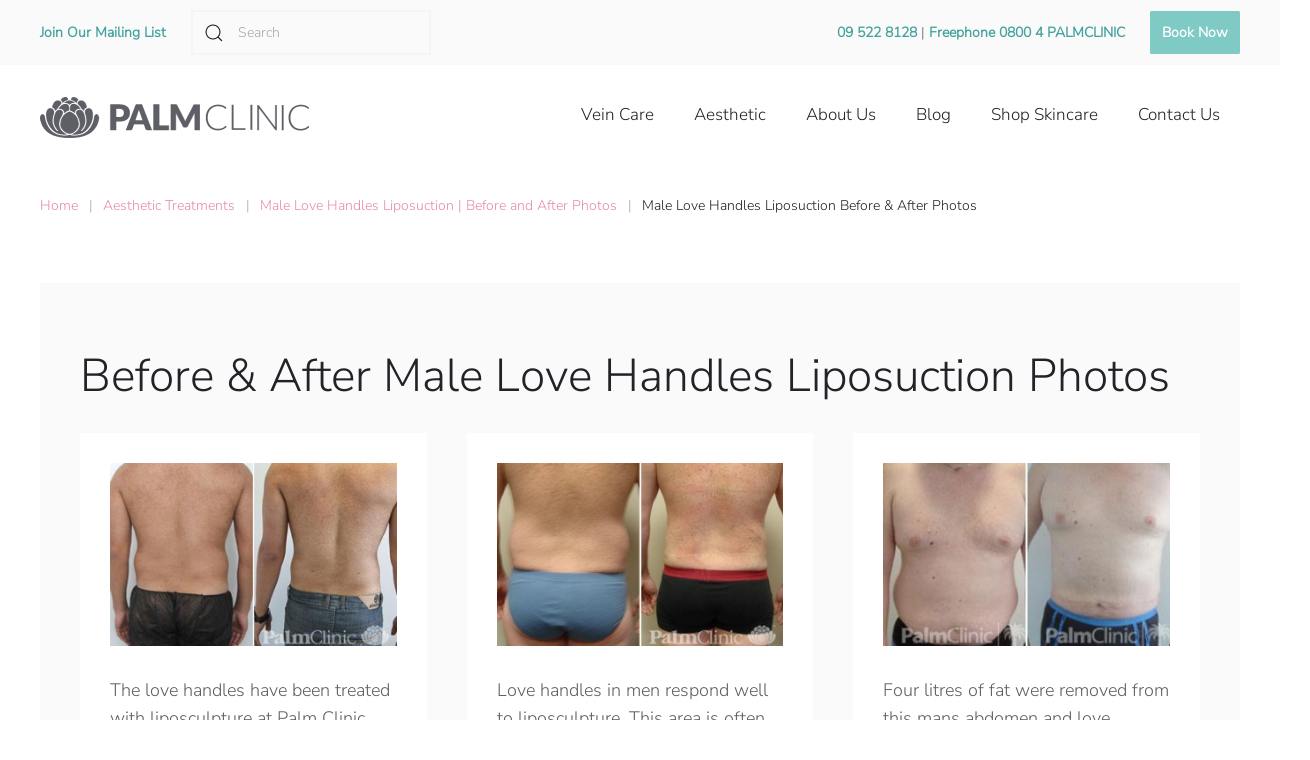

--- FILE ---
content_type: text/html; charset=UTF-8
request_url: https://palmclinic.co.nz/aesthetic-treatments/male-love-handles-liposuction/before-after-photos/
body_size: 34628
content:
<!DOCTYPE html>
<html lang="en-NZ">
    <head>
        <meta charset="UTF-8">
        <meta name="viewport" content="width=device-width, initial-scale=1">
        <link rel="icon" href="/wp-content/uploads/2021/06/favicon.png" sizes="any">
                <link rel="apple-touch-icon" href="/wp-content/uploads/2021/06/apple-touch-icon.png">
                <meta name='robots' content='index, follow, max-image-preview:large, max-snippet:-1, max-video-preview:-1' />

	<!-- This site is optimized with the Yoast SEO plugin v22.7 - https://yoast.com/wordpress/plugins/seo/ -->
	<title>Male Love Handles Liposuction Before &amp; After Photos - Palm Clinic</title><link rel="preload" data-rocket-preload as="font" href="https://palmclinic.co.nz/wp-content/themes/yootheme/fonts/nunitosans-9a138eb9.woff2" crossorigin><style id="wpr-usedcss">img:is([sizes=auto i],[sizes^="auto," i]){contain-intrinsic-size:3000px 1500px}:where(.wp-block-button__link){border-radius:9999px;box-shadow:none;padding:calc(.667em + 2px) calc(1.333em + 2px);text-decoration:none}:root :where(.wp-block-button .wp-block-button__link.is-style-outline),:root :where(.wp-block-button.is-style-outline>.wp-block-button__link){border:2px solid;padding:.667em 1.333em}:root :where(.wp-block-button .wp-block-button__link.is-style-outline:not(.has-text-color)),:root :where(.wp-block-button.is-style-outline>.wp-block-button__link:not(.has-text-color)){color:currentColor}:root :where(.wp-block-button .wp-block-button__link.is-style-outline:not(.has-background)),:root :where(.wp-block-button.is-style-outline>.wp-block-button__link:not(.has-background)){background-color:initial;background-image:none}:where(.wp-block-calendar table:not(.has-background) th){background:#ddd}:where(.wp-block-columns){margin-bottom:1.75em}:where(.wp-block-columns.has-background){padding:1.25em 2.375em}:where(.wp-block-post-comments input[type=submit]){border:none}:where(.wp-block-cover-image:not(.has-text-color)),:where(.wp-block-cover:not(.has-text-color)){color:#fff}:where(.wp-block-cover-image.is-light:not(.has-text-color)),:where(.wp-block-cover.is-light:not(.has-text-color)){color:#000}:root :where(.wp-block-cover h1:not(.has-text-color)),:root :where(.wp-block-cover h2:not(.has-text-color)),:root :where(.wp-block-cover h3:not(.has-text-color)),:root :where(.wp-block-cover h4:not(.has-text-color)),:root :where(.wp-block-cover h5:not(.has-text-color)),:root :where(.wp-block-cover h6:not(.has-text-color)),:root :where(.wp-block-cover p:not(.has-text-color)){color:inherit}:where(.wp-block-file){margin-bottom:1.5em}:where(.wp-block-file__button){border-radius:2em;display:inline-block;padding:.5em 1em}:where(.wp-block-file__button):is(a):active,:where(.wp-block-file__button):is(a):focus,:where(.wp-block-file__button):is(a):hover,:where(.wp-block-file__button):is(a):visited{box-shadow:none;color:#fff;opacity:.85;text-decoration:none}:where(.wp-block-group.wp-block-group-is-layout-constrained){position:relative}:root :where(.wp-block-image.is-style-rounded img,.wp-block-image .is-style-rounded img){border-radius:9999px}:where(.wp-block-latest-comments:not([style*=line-height] .wp-block-latest-comments__comment)){line-height:1.1}:where(.wp-block-latest-comments:not([style*=line-height] .wp-block-latest-comments__comment-excerpt p)){line-height:1.8}:root :where(.wp-block-latest-posts.is-grid){padding:0}:root :where(.wp-block-latest-posts.wp-block-latest-posts__list){padding-left:0}ul{box-sizing:border-box}:root :where(.wp-block-list.has-background){padding:1.25em 2.375em}:where(.wp-block-navigation.has-background .wp-block-navigation-item a:not(.wp-element-button)),:where(.wp-block-navigation.has-background .wp-block-navigation-submenu a:not(.wp-element-button)){padding:.5em 1em}:where(.wp-block-navigation .wp-block-navigation__submenu-container .wp-block-navigation-item a:not(.wp-element-button)),:where(.wp-block-navigation .wp-block-navigation__submenu-container .wp-block-navigation-submenu a:not(.wp-element-button)),:where(.wp-block-navigation .wp-block-navigation__submenu-container .wp-block-navigation-submenu button.wp-block-navigation-item__content),:where(.wp-block-navigation .wp-block-navigation__submenu-container .wp-block-pages-list__item button.wp-block-navigation-item__content){padding:.5em 1em}:root :where(p.has-background){padding:1.25em 2.375em}:where(p.has-text-color:not(.has-link-color)) a{color:inherit}:where(.wp-block-post-comments-form) input:not([type=submit]),:where(.wp-block-post-comments-form) textarea{border:1px solid #949494;font-family:inherit;font-size:1em}:where(.wp-block-post-comments-form) input:where(:not([type=submit]):not([type=checkbox])),:where(.wp-block-post-comments-form) textarea{padding:calc(.667em + 2px)}:where(.wp-block-post-excerpt){box-sizing:border-box;margin-bottom:var(--wp--style--block-gap);margin-top:var(--wp--style--block-gap)}:where(.wp-block-preformatted.has-background){padding:1.25em 2.375em}:where(.wp-block-search__button){border:1px solid #ccc;padding:6px 10px}:where(.wp-block-search__input){font-family:inherit;font-size:inherit;font-style:inherit;font-weight:inherit;letter-spacing:inherit;line-height:inherit;text-transform:inherit}:where(.wp-block-search__button-inside .wp-block-search__inside-wrapper){border:1px solid #949494;box-sizing:border-box;padding:4px}:where(.wp-block-search__button-inside .wp-block-search__inside-wrapper) .wp-block-search__input{border:none;border-radius:0;padding:0 4px}:where(.wp-block-search__button-inside .wp-block-search__inside-wrapper) .wp-block-search__input:focus{outline:0}:where(.wp-block-search__button-inside .wp-block-search__inside-wrapper) :where(.wp-block-search__button){padding:4px 8px}:root :where(.wp-block-separator.is-style-dots){height:auto;line-height:1;text-align:center}:root :where(.wp-block-separator.is-style-dots):before{color:currentColor;content:"···";font-family:serif;font-size:1.5em;letter-spacing:2em;padding-left:2em}:root :where(.wp-block-site-logo.is-style-rounded){border-radius:9999px}:where(.wp-block-social-links:not(.is-style-logos-only)) .wp-social-link{background-color:#f0f0f0;color:#444}:where(.wp-block-social-links:not(.is-style-logos-only)) .wp-social-link-amazon{background-color:#f90;color:#fff}:where(.wp-block-social-links:not(.is-style-logos-only)) .wp-social-link-bandcamp{background-color:#1ea0c3;color:#fff}:where(.wp-block-social-links:not(.is-style-logos-only)) .wp-social-link-behance{background-color:#0757fe;color:#fff}:where(.wp-block-social-links:not(.is-style-logos-only)) .wp-social-link-bluesky{background-color:#0a7aff;color:#fff}:where(.wp-block-social-links:not(.is-style-logos-only)) .wp-social-link-codepen{background-color:#1e1f26;color:#fff}:where(.wp-block-social-links:not(.is-style-logos-only)) .wp-social-link-deviantart{background-color:#02e49b;color:#fff}:where(.wp-block-social-links:not(.is-style-logos-only)) .wp-social-link-discord{background-color:#5865f2;color:#fff}:where(.wp-block-social-links:not(.is-style-logos-only)) .wp-social-link-dribbble{background-color:#e94c89;color:#fff}:where(.wp-block-social-links:not(.is-style-logos-only)) .wp-social-link-dropbox{background-color:#4280ff;color:#fff}:where(.wp-block-social-links:not(.is-style-logos-only)) .wp-social-link-etsy{background-color:#f45800;color:#fff}:where(.wp-block-social-links:not(.is-style-logos-only)) .wp-social-link-facebook{background-color:#0866ff;color:#fff}:where(.wp-block-social-links:not(.is-style-logos-only)) .wp-social-link-fivehundredpx{background-color:#000;color:#fff}:where(.wp-block-social-links:not(.is-style-logos-only)) .wp-social-link-flickr{background-color:#0461dd;color:#fff}:where(.wp-block-social-links:not(.is-style-logos-only)) .wp-social-link-foursquare{background-color:#e65678;color:#fff}:where(.wp-block-social-links:not(.is-style-logos-only)) .wp-social-link-github{background-color:#24292d;color:#fff}:where(.wp-block-social-links:not(.is-style-logos-only)) .wp-social-link-goodreads{background-color:#eceadd;color:#382110}:where(.wp-block-social-links:not(.is-style-logos-only)) .wp-social-link-google{background-color:#ea4434;color:#fff}:where(.wp-block-social-links:not(.is-style-logos-only)) .wp-social-link-gravatar{background-color:#1d4fc4;color:#fff}:where(.wp-block-social-links:not(.is-style-logos-only)) .wp-social-link-instagram{background-color:#f00075;color:#fff}:where(.wp-block-social-links:not(.is-style-logos-only)) .wp-social-link-lastfm{background-color:#e21b24;color:#fff}:where(.wp-block-social-links:not(.is-style-logos-only)) .wp-social-link-linkedin{background-color:#0d66c2;color:#fff}:where(.wp-block-social-links:not(.is-style-logos-only)) .wp-social-link-mastodon{background-color:#3288d4;color:#fff}:where(.wp-block-social-links:not(.is-style-logos-only)) .wp-social-link-medium{background-color:#000;color:#fff}:where(.wp-block-social-links:not(.is-style-logos-only)) .wp-social-link-meetup{background-color:#f6405f;color:#fff}:where(.wp-block-social-links:not(.is-style-logos-only)) .wp-social-link-patreon{background-color:#000;color:#fff}:where(.wp-block-social-links:not(.is-style-logos-only)) .wp-social-link-pinterest{background-color:#e60122;color:#fff}:where(.wp-block-social-links:not(.is-style-logos-only)) .wp-social-link-pocket{background-color:#ef4155;color:#fff}:where(.wp-block-social-links:not(.is-style-logos-only)) .wp-social-link-reddit{background-color:#ff4500;color:#fff}:where(.wp-block-social-links:not(.is-style-logos-only)) .wp-social-link-skype{background-color:#0478d7;color:#fff}:where(.wp-block-social-links:not(.is-style-logos-only)) .wp-social-link-snapchat{background-color:#fefc00;color:#fff;stroke:#000}:where(.wp-block-social-links:not(.is-style-logos-only)) .wp-social-link-soundcloud{background-color:#ff5600;color:#fff}:where(.wp-block-social-links:not(.is-style-logos-only)) .wp-social-link-spotify{background-color:#1bd760;color:#fff}:where(.wp-block-social-links:not(.is-style-logos-only)) .wp-social-link-telegram{background-color:#2aabee;color:#fff}:where(.wp-block-social-links:not(.is-style-logos-only)) .wp-social-link-threads{background-color:#000;color:#fff}:where(.wp-block-social-links:not(.is-style-logos-only)) .wp-social-link-tiktok{background-color:#000;color:#fff}:where(.wp-block-social-links:not(.is-style-logos-only)) .wp-social-link-tumblr{background-color:#011835;color:#fff}:where(.wp-block-social-links:not(.is-style-logos-only)) .wp-social-link-twitch{background-color:#6440a4;color:#fff}:where(.wp-block-social-links:not(.is-style-logos-only)) .wp-social-link-twitter{background-color:#1da1f2;color:#fff}:where(.wp-block-social-links:not(.is-style-logos-only)) .wp-social-link-vimeo{background-color:#1eb7ea;color:#fff}:where(.wp-block-social-links:not(.is-style-logos-only)) .wp-social-link-vk{background-color:#4680c2;color:#fff}:where(.wp-block-social-links:not(.is-style-logos-only)) .wp-social-link-wordpress{background-color:#3499cd;color:#fff}:where(.wp-block-social-links:not(.is-style-logos-only)) .wp-social-link-whatsapp{background-color:#25d366;color:#fff}:where(.wp-block-social-links:not(.is-style-logos-only)) .wp-social-link-x{background-color:#000;color:#fff}:where(.wp-block-social-links:not(.is-style-logos-only)) .wp-social-link-yelp{background-color:#d32422;color:#fff}:where(.wp-block-social-links:not(.is-style-logos-only)) .wp-social-link-youtube{background-color:red;color:#fff}:where(.wp-block-social-links.is-style-logos-only) .wp-social-link{background:0 0}:where(.wp-block-social-links.is-style-logos-only) .wp-social-link svg{height:1.25em;width:1.25em}:where(.wp-block-social-links.is-style-logos-only) .wp-social-link-amazon{color:#f90}:where(.wp-block-social-links.is-style-logos-only) .wp-social-link-bandcamp{color:#1ea0c3}:where(.wp-block-social-links.is-style-logos-only) .wp-social-link-behance{color:#0757fe}:where(.wp-block-social-links.is-style-logos-only) .wp-social-link-bluesky{color:#0a7aff}:where(.wp-block-social-links.is-style-logos-only) .wp-social-link-codepen{color:#1e1f26}:where(.wp-block-social-links.is-style-logos-only) .wp-social-link-deviantart{color:#02e49b}:where(.wp-block-social-links.is-style-logos-only) .wp-social-link-discord{color:#5865f2}:where(.wp-block-social-links.is-style-logos-only) .wp-social-link-dribbble{color:#e94c89}:where(.wp-block-social-links.is-style-logos-only) .wp-social-link-dropbox{color:#4280ff}:where(.wp-block-social-links.is-style-logos-only) .wp-social-link-etsy{color:#f45800}:where(.wp-block-social-links.is-style-logos-only) .wp-social-link-facebook{color:#0866ff}:where(.wp-block-social-links.is-style-logos-only) .wp-social-link-fivehundredpx{color:#000}:where(.wp-block-social-links.is-style-logos-only) .wp-social-link-flickr{color:#0461dd}:where(.wp-block-social-links.is-style-logos-only) .wp-social-link-foursquare{color:#e65678}:where(.wp-block-social-links.is-style-logos-only) .wp-social-link-github{color:#24292d}:where(.wp-block-social-links.is-style-logos-only) .wp-social-link-goodreads{color:#382110}:where(.wp-block-social-links.is-style-logos-only) .wp-social-link-google{color:#ea4434}:where(.wp-block-social-links.is-style-logos-only) .wp-social-link-gravatar{color:#1d4fc4}:where(.wp-block-social-links.is-style-logos-only) .wp-social-link-instagram{color:#f00075}:where(.wp-block-social-links.is-style-logos-only) .wp-social-link-lastfm{color:#e21b24}:where(.wp-block-social-links.is-style-logos-only) .wp-social-link-linkedin{color:#0d66c2}:where(.wp-block-social-links.is-style-logos-only) .wp-social-link-mastodon{color:#3288d4}:where(.wp-block-social-links.is-style-logos-only) .wp-social-link-medium{color:#000}:where(.wp-block-social-links.is-style-logos-only) .wp-social-link-meetup{color:#f6405f}:where(.wp-block-social-links.is-style-logos-only) .wp-social-link-patreon{color:#000}:where(.wp-block-social-links.is-style-logos-only) .wp-social-link-pinterest{color:#e60122}:where(.wp-block-social-links.is-style-logos-only) .wp-social-link-pocket{color:#ef4155}:where(.wp-block-social-links.is-style-logos-only) .wp-social-link-reddit{color:#ff4500}:where(.wp-block-social-links.is-style-logos-only) .wp-social-link-skype{color:#0478d7}:where(.wp-block-social-links.is-style-logos-only) .wp-social-link-snapchat{color:#fff;stroke:#000}:where(.wp-block-social-links.is-style-logos-only) .wp-social-link-soundcloud{color:#ff5600}:where(.wp-block-social-links.is-style-logos-only) .wp-social-link-spotify{color:#1bd760}:where(.wp-block-social-links.is-style-logos-only) .wp-social-link-telegram{color:#2aabee}:where(.wp-block-social-links.is-style-logos-only) .wp-social-link-threads{color:#000}:where(.wp-block-social-links.is-style-logos-only) .wp-social-link-tiktok{color:#000}:where(.wp-block-social-links.is-style-logos-only) .wp-social-link-tumblr{color:#011835}:where(.wp-block-social-links.is-style-logos-only) .wp-social-link-twitch{color:#6440a4}:where(.wp-block-social-links.is-style-logos-only) .wp-social-link-twitter{color:#1da1f2}:where(.wp-block-social-links.is-style-logos-only) .wp-social-link-vimeo{color:#1eb7ea}:where(.wp-block-social-links.is-style-logos-only) .wp-social-link-vk{color:#4680c2}:where(.wp-block-social-links.is-style-logos-only) .wp-social-link-whatsapp{color:#25d366}:where(.wp-block-social-links.is-style-logos-only) .wp-social-link-wordpress{color:#3499cd}:where(.wp-block-social-links.is-style-logos-only) .wp-social-link-x{color:#000}:where(.wp-block-social-links.is-style-logos-only) .wp-social-link-yelp{color:#d32422}:where(.wp-block-social-links.is-style-logos-only) .wp-social-link-youtube{color:red}:root :where(.wp-block-social-links .wp-social-link a){padding:.25em}:root :where(.wp-block-social-links.is-style-logos-only .wp-social-link a){padding:0}:root :where(.wp-block-social-links.is-style-pill-shape .wp-social-link a){padding-left:.6666666667em;padding-right:.6666666667em}:root :where(.wp-block-tag-cloud.is-style-outline){display:flex;flex-wrap:wrap;gap:1ch}:root :where(.wp-block-tag-cloud.is-style-outline a){border:1px solid;font-size:unset!important;margin-right:0;padding:1ch 2ch;text-decoration:none!important}:root :where(.wp-block-table-of-contents){box-sizing:border-box}:where(.wp-block-term-description){box-sizing:border-box;margin-bottom:var(--wp--style--block-gap);margin-top:var(--wp--style--block-gap)}:where(pre.wp-block-verse){font-family:inherit}:root{--wp--preset--font-size--normal:16px;--wp--preset--font-size--huge:42px}html :where(.has-border-color){border-style:solid}html :where([style*=border-top-color]){border-top-style:solid}html :where([style*=border-right-color]){border-right-style:solid}html :where([style*=border-bottom-color]){border-bottom-style:solid}html :where([style*=border-left-color]){border-left-style:solid}html :where([style*=border-width]){border-style:solid}html :where([style*=border-top-width]){border-top-style:solid}html :where([style*=border-right-width]){border-right-style:solid}html :where([style*=border-bottom-width]){border-bottom-style:solid}html :where([style*=border-left-width]){border-left-style:solid}html :where(img[class*=wp-image-]){height:auto;max-width:100%}:where(figure){margin:0 0 1em}html :where(.is-position-sticky){--wp-admin--admin-bar--position-offset:var(--wp-admin--admin-bar--height,0px)}@media screen and (max-width:600px){html :where(.is-position-sticky){--wp-admin--admin-bar--position-offset:0px}}:root{--wp--preset--aspect-ratio--square:1;--wp--preset--aspect-ratio--4-3:4/3;--wp--preset--aspect-ratio--3-4:3/4;--wp--preset--aspect-ratio--3-2:3/2;--wp--preset--aspect-ratio--2-3:2/3;--wp--preset--aspect-ratio--16-9:16/9;--wp--preset--aspect-ratio--9-16:9/16;--wp--preset--color--black:#000000;--wp--preset--color--cyan-bluish-gray:#abb8c3;--wp--preset--color--white:#ffffff;--wp--preset--color--pale-pink:#f78da7;--wp--preset--color--vivid-red:#cf2e2e;--wp--preset--color--luminous-vivid-orange:#ff6900;--wp--preset--color--luminous-vivid-amber:#fcb900;--wp--preset--color--light-green-cyan:#7bdcb5;--wp--preset--color--vivid-green-cyan:#00d084;--wp--preset--color--pale-cyan-blue:#8ed1fc;--wp--preset--color--vivid-cyan-blue:#0693e3;--wp--preset--color--vivid-purple:#9b51e0;--wp--preset--gradient--vivid-cyan-blue-to-vivid-purple:linear-gradient(135deg,rgba(6, 147, 227, 1) 0%,rgb(155, 81, 224) 100%);--wp--preset--gradient--light-green-cyan-to-vivid-green-cyan:linear-gradient(135deg,rgb(122, 220, 180) 0%,rgb(0, 208, 130) 100%);--wp--preset--gradient--luminous-vivid-amber-to-luminous-vivid-orange:linear-gradient(135deg,rgba(252, 185, 0, 1) 0%,rgba(255, 105, 0, 1) 100%);--wp--preset--gradient--luminous-vivid-orange-to-vivid-red:linear-gradient(135deg,rgba(255, 105, 0, 1) 0%,rgb(207, 46, 46) 100%);--wp--preset--gradient--very-light-gray-to-cyan-bluish-gray:linear-gradient(135deg,rgb(238, 238, 238) 0%,rgb(169, 184, 195) 100%);--wp--preset--gradient--cool-to-warm-spectrum:linear-gradient(135deg,rgb(74, 234, 220) 0%,rgb(151, 120, 209) 20%,rgb(207, 42, 186) 40%,rgb(238, 44, 130) 60%,rgb(251, 105, 98) 80%,rgb(254, 248, 76) 100%);--wp--preset--gradient--blush-light-purple:linear-gradient(135deg,rgb(255, 206, 236) 0%,rgb(152, 150, 240) 100%);--wp--preset--gradient--blush-bordeaux:linear-gradient(135deg,rgb(254, 205, 165) 0%,rgb(254, 45, 45) 50%,rgb(107, 0, 62) 100%);--wp--preset--gradient--luminous-dusk:linear-gradient(135deg,rgb(255, 203, 112) 0%,rgb(199, 81, 192) 50%,rgb(65, 88, 208) 100%);--wp--preset--gradient--pale-ocean:linear-gradient(135deg,rgb(255, 245, 203) 0%,rgb(182, 227, 212) 50%,rgb(51, 167, 181) 100%);--wp--preset--gradient--electric-grass:linear-gradient(135deg,rgb(202, 248, 128) 0%,rgb(113, 206, 126) 100%);--wp--preset--gradient--midnight:linear-gradient(135deg,rgb(2, 3, 129) 0%,rgb(40, 116, 252) 100%);--wp--preset--font-size--small:13px;--wp--preset--font-size--medium:20px;--wp--preset--font-size--large:36px;--wp--preset--font-size--x-large:42px;--wp--preset--spacing--20:0.44rem;--wp--preset--spacing--30:0.67rem;--wp--preset--spacing--40:1rem;--wp--preset--spacing--50:1.5rem;--wp--preset--spacing--60:2.25rem;--wp--preset--spacing--70:3.38rem;--wp--preset--spacing--80:5.06rem;--wp--preset--shadow--natural:6px 6px 9px rgba(0, 0, 0, .2);--wp--preset--shadow--deep:12px 12px 50px rgba(0, 0, 0, .4);--wp--preset--shadow--sharp:6px 6px 0px rgba(0, 0, 0, .2);--wp--preset--shadow--outlined:6px 6px 0px -3px rgba(255, 255, 255, 1),6px 6px rgba(0, 0, 0, 1);--wp--preset--shadow--crisp:6px 6px 0px rgba(0, 0, 0, 1)}:where(.is-layout-flex){gap:.5em}:where(.is-layout-grid){gap:.5em}:where(.wp-block-post-template.is-layout-flex){gap:1.25em}:where(.wp-block-post-template.is-layout-grid){gap:1.25em}:where(.wp-block-columns.is-layout-flex){gap:2em}:where(.wp-block-columns.is-layout-grid){gap:2em}:root :where(.wp-block-pullquote){font-size:1.5em;line-height:1.6}.aesthetic .uk-navbar-container{background:#f7eff2}#moving-modal .uk-modal-dialog{width:fit-content;max-width:600px!important}#moving-modal .uk-modal-dialog .uk-close{top:-20px;right:-20px;padding:10px;background-color:#fff;border-radius:50%}#moving-modal .uk-modal-dialog .uk-close>svg{width:20px;height:20px}#moving-modal .uk-modal-dialog .uk-close:hover{background-color:#7fcac5;color:#fff}nav.uk-navbar{position:inherit;z-index:1000}nav.uk-navbar nav{z-index:1000}.uk-navbar-right .ubermenu.ubermenu-disable-submenu-scroll .ubermenu-item>.ubermenu-submenu.ubermenu-submenu-type-mega{padding:20px var(--halfExtra)}.uk-navbar-right .ubermenu.ubermenu-disable-submenu-scroll .ubermenu-item>.ubermenu-submenu.ubermenu-submenu-type-mega .menu-sec-head{font-weight:400!important;font-size:26px}.uk-navbar-right .ubermenu-main .ubermenu-nav .ubermenu-submenu .ubermenu-item-header>.ubermenu-target>.ubermenu-target-title{font-weight:400}.ubermenu .ubermenu-submenu-type-stack{padding-bottom:0!important}.uk-navbar-right .ubermenu .ubermenu-item-type-column>.ubermenu-submenu-type-stack>.ubermenu-item-normal:first-child{margin-top:0!important}.ubermenu-main .pc-aesthetic-menu .ubermenu-submenu .ubermenu-item-header>.ubermenu-target{color:#e789ac}.ubermenu-main .pc-vein-menu .ubermenu-submenu .ubermenu-item-header>.ubermenu-target{color:#7fcac5}@media only screen and (max-width:1085px){nav.uk-navbar .ubermenu li.ubermenu-item.ubermenu-item-level-0>a{--gapCalc:calc( 100vw - 965px );--divCalc:calc( var(--gapCalc) / 20 );--finalCalc:calc( 1vw + var(--divCalc) );padding:15px var(--finalCalc)}}.tm-header .uk-navbar-container{max-height:100px}.tm-header-mobile .uk-navbar-item{min-height:60px}.ubermenu,.ubermenu .ubermenu-column,.ubermenu .ubermenu-icon,.ubermenu .ubermenu-image,.ubermenu .ubermenu-item,.ubermenu .ubermenu-nav,.ubermenu .ubermenu-retractor,.ubermenu .ubermenu-row,.ubermenu .ubermenu-search-input,.ubermenu .ubermenu-submenu,.ubermenu .ubermenu-tabs,.ubermenu .ubermenu-target,.ubermenu-responsive-toggle{margin:0;padding:0;left:auto;right:auto;top:auto;bottom:auto;text-indent:0;clip:auto;position:static;background:0 0;text-transform:none;overflow:visible;z-index:10;-webkit-box-shadow:none;-moz-box-shadow:none;-o-box-shadow:none;box-shadow:none;-webkit-box-sizing:border-box;-moz-box-sizing:border-box;-ms-box-sizing:border-box;-o-box-sizing:border-box;box-sizing:border-box;vertical-align:top;line-height:1.3em;border:none;border-radius:0;pointer-events:auto}.ubermenu,.ubermenu .ubermenu-column,.ubermenu .ubermenu-item,.ubermenu .ubermenu-nav,.ubermenu .ubermenu-retractor,.ubermenu .ubermenu-row,.ubermenu .ubermenu-search-input,.ubermenu .ubermenu-submenu,.ubermenu .ubermenu-tabs,.ubermenu .ubermenu-target,.ubermenu-responsive-toggle{height:auto;width:auto;max-height:none;min-height:0}.ubermenu{--ubermenu-submenu-indicator-translateY:translateY(-50%);--ubermenu-submenu-indicator-offset:0;--ubermenu-submenu-indicator-right-transform:var(--ubermenu-submenu-indicator-translateY) rotate(-90deg);--ubermenu-submenu-indicator-left-transform:var(--ubermenu-submenu-indicator-translateY) rotate(90deg)}.ubermenu .ubermenu-image,.ubermenu .ubermenu-submenu-drop{-webkit-backface-visibility:hidden;-moz-backface-visibility:hidden;backface-visibility:hidden;-moz-transform:translateZ(0);-webkit-transform:translateZ(0)}.ubermenu{display:block;background:#fff;line-height:1.3em;text-align:left}.ubermenu-bound{position:relative}.ubermenu-bound-inner .ubermenu-nav{position:relative}.ubermenu,.ubermenu-nav{overflow:visible!important;z-index:100}.ubermenu-nav{text-align:inherit}.ubermenu-nav,.ubermenu-row,.ubermenu-submenu{display:block;margin:0;padding:0;list-style:none}.ubermenu a.ubermenu-target,.ubermenu-trigger-click .ubermenu-has-submenu-drop>.ubermenu-target{cursor:pointer}.ubermenu span.ubermenu-target{cursor:default}.ubermenu-accessible .ubermenu-target{outline:0}.ubermenu-accessible input:not(:hover):focus,.ubermenu-accessible:not(:hover) .ubermenu-target:focus{outline:#2cc4ff solid 1px;box-shadow:0 0 5px #2cc4ff!important;z-index:50;transition:outline .1s linear}.ubermenu-responsive-toggle{display:none;text-decoration:none;cursor:pointer;max-width:100%}.ubermenu-responsive-toggle:hover{text-decoration:none}.ubermenu-responsive-toggle .fas,.ubermenu-responsive-toggle .ubermenu-icon-essential{width:1.3em;text-align:center;margin-right:.6em}.ubermenu-responsive-toggle .ubermenu-icon-essential{font-size:1.3em;vertical-align:text-bottom}.ubermenu-responsive-toggle-content-align-left{text-align:left}button.ubermenu-responsive-toggle-align-full{width:100%}.ubermenu .ubermenu-mobile-footer{display:none}.ubermenu-bar-align-full{clear:both}.ubermenu .ubermenu-item{text-align:left;display:inline-block;vertical-align:top}.ubermenu .ubermenu-item-level-0{vertical-align:bottom;-moz-backface-visibility:visible;backface-visibility:visible}.ubermenu .ubermenu-item.ubermenu-item-level-0{float:none}body:not(.rtl) .ubermenu.ubermenu-horizontal .ubermenu-item-level-0:first-child>.ubermenu-target{border-left:none}.ubermenu .ubermenu-retractor,.ubermenu .ubermenu-submenu-padded,.ubermenu .ubermenu-submenu-type-stack>.ubermenu-item-normal>.ubermenu-target,.ubermenu .ubermenu-target,.ubermenu-responsive-toggle{padding:15px 20px}.ubermenu .ubermenu-item-level-0.ubermenu-has-submenu-stack{position:relative}.ubermenu .ubermenu-item-level-0>.ubermenu-submenu-type-stack{padding-top:0}.ubermenu .ubermenu-item-level-0>.ubermenu-submenu-type-stack>.ubermenu-item{clear:both;width:100%}.ubermenu .ubermenu-submenu .ubermenu-submenu-type-stack{width:auto}.ubermenu .ubermenu-active .ubermenu-submenu .ubermenu-submenu-type-stack{visibility:visible;opacity:1;display:block}.ubermenu .ubermenu-submenu-type-stack{padding-top:10px;padding-bottom:10px}.ubermenu .ubermenu-item-type-column>.ubermenu-submenu-type-stack{padding-top:0}.ubermenu .ubermenu-item-type-column>.ubermenu-submenu-type-stack>.ubermenu-item-normal:first-child{margin-top:10px}.ubermenu .ubermenu-submenu-type-stack>.ubermenu-item-normal>.ubermenu-target{padding-top:5px;padding-bottom:5px}.ubermenu .ubermenu-target{display:block;text-decoration:none;position:relative}.ubermenu .ubermenu-submenu .ubermenu-target{backface-visibility:hidden}.ubermenu.ubermenu-submenu-indicator-closes .ubermenu-sub-indicator-close{position:absolute;right:0;top:0;width:28px;text-align:center;vertical-align:bottom;display:none;height:100%}.ubermenu.ubermenu-submenu-indicator-closes .ubermenu-sub-indicator-close>[class^=fa]{display:inline-block;position:absolute;top:50%;margin-top:-.4em;left:0;width:100%}.ubermenu .ubermenu-target-text{display:inline-block;vertical-align:baseline;font-family:inherit;font-weight:inherit;color:inherit}.ubermenu .ubermenu-image{display:block;max-width:100%;transition:opacity 1s ease;opacity:1}.ubermenu .ubermenu-image:not(.ubermenu-image-lazyload){height:auto}.ubermenu .ubermenu-image-lazyload{opacity:0}.ubermenu .ubermenu-icon{width:1.3em;text-align:center;line-height:1em;vertical-align:baseline}.ubermenu .ubermenu-icon-essential,.ubermenu-icon-essential{width:1em;height:1em;display:inline-flex;align-items:center}.ubermenu .ubermenu-icon-essential svg,.ubermenu-icon-essential svg{width:100%;height:100%;fill:currentColor}.ubermenu .ubermenu-column,.ubermenu .ubermenu-row{max-width:100%}.ubermenu .ubermenu-item .ubermenu-submenu-drop{position:absolute;z-index:500;top:-10000px;height:0;max-height:0;visibility:hidden;overflow:hidden}.ubermenu .ubermenu-item:not(.ubermenu-active) .ubermenu-submenu-drop{min-height:0!important}.ubermenu .ubermenu-item .ubermenu-submenu-padded{-webkit-box-sizing:border-box;-moz-box-sizing:border-box;-o-box-sizing:border-box;box-sizing:border-box}.ubermenu .ubermenu-item.ubermenu-active>.ubermenu-submenu-drop,.ubermenu-nojs .ubermenu-item:hover>.ubermenu-submenu-drop{display:block;visibility:visible;opacity:1;height:auto;max-height:none}.ubermenu .ubermenu-item.ubermenu-active>.ubermenu-submenu-type-flyout,.ubermenu-nojs .ubermenu-item:hover>.ubermenu-submenu-type-flyout{overflow:visible}.ubermenu .ubermenu-item.ubermenu-in-transition>.ubermenu-submenu-type-flyout{overflow:hidden}.ubermenu .ubermenu-item .ubermenu-submenu-drop{box-shadow:0 0 20px rgba(0,0,0,.15)}.ubermenu .ubermenu-item-level-0>.ubermenu-submenu-drop{clip:rect(0,5000px,5000px,-5000px)}.ubermenu-bound .ubermenu-submenu-type-mega{min-width:50%}.ubermenu .ubermenu-item.ubermenu-active>.ubermenu-target,.ubermenu-nojs .ubermenu-item:hover>.ubermenu-target{position:relative}.ubermenu .ubermenu-item.ubermenu-active .ubermenu-submenu-drop,.ubermenu-nojs .ubermenu-item:hover .ubermenu-submenu-drop{z-index:20}.ubermenu .ubermenu-submenu-drop.ubermenu-submenu-align-left_edge_item{left:auto}.ubermenu .ubermenu-submenu-drop.ubermenu-submenu-align-full_width{left:0}.ubermenu .ubermenu-submenu-drop.ubermenu-submenu-align-full_width{width:100%}.ubermenu .ubermenu-retractor{display:block;clear:both;text-align:center;cursor:pointer}.ubermenu .ubermenu-retractor:hover{background:rgba(0,0,0,.1)}.ubermenu .ubermenu-submenu-type-stack>.ubermenu-item{display:block}.ubermenu .ubermenu-submenu-type-stack>.ubermenu-item.ubermenu-column-auto{width:100%;display:block;float:none;min-width:0}.ubermenu .ubermenu-item.ubermenu-active.ubermenu-in-transition>.ubermenu-submenu-drop,.ubermenu .ubermenu-item.ubermenu-in-transition>.ubermenu-submenu-drop{overflow:hidden!important;height:auto}.ubermenu .ubermenu-item .ubermenu-submenu-drop{-webkit-transition-duration:.3s;-ms-transition-duration:.3s;transition-duration:.3s;-webkit-transition-timing-function:ease-in;-ms-transition-timing-function:ease-in;transition-timing-function:ease-in}.ubermenu-transition-none .ubermenu-item .ubermenu-submenu-drop{-webkit-transition:none;-ms-transition:none;transition:none;top:auto}.ubermenu-nojs.ubermenu-transition-none .ubermenu-item:hover>.ubermenu-submenu-drop,.ubermenu-transition-none .ubermenu-item.ubermenu-active>.ubermenu-submenu-drop{max-height:none;height:auto;overflow-y:visible}.ubermenu-transition-slide .ubermenu-item .ubermenu-submenu-drop{-webkit-transition-property:max-height,visibility;-ms-transition-property:max-height,visibility;transition-property:max-height,visibility;max-height:0;top:auto}.ubermenu-nojs.ubermenu-transition-slide .ubermenu-item:hover>.ubermenu-submenu-drop,.ubermenu-transition-slide .ubermenu-item.ubermenu-active>.ubermenu-submenu-drop{max-height:1000px}.ubermenu-transition-fade .ubermenu-item .ubermenu-submenu-drop{opacity:0;-webkit-transition-property:opacity,visibility;-ms-transition-property:opacity,visibility;transition-property:opacity,visibility;top:auto;margin-top:1px}.ubermenu-nojs.ubermenu-transition-fade .ubermenu-item:hover>.ubermenu-submenu-drop,.ubermenu-transition-fade .ubermenu-item.ubermenu-active>.ubermenu-submenu-drop{opacity:1;top:auto}.ubermenu-transition-shift .ubermenu-item .ubermenu-submenu-drop{margin-top:20px;top:auto;opacity:0;-webkit-transition-property:margin-top,opacity,visibility;-ms-transition-property:margin-top,opacity,visibility;transition-property:margin-top,opacity,visibility}.ubermenu-nojs.ubermenu-transition-shift .ubermenu-item:hover>.ubermenu-submenu-drop,.ubermenu-transition-shift .ubermenu-item.ubermenu-active>.ubermenu-submenu-drop{margin-top:0;opacity:1}.ubermenu.ubermenu-transition-slide .ubermenu-active>.ubermenu-submenu.ubermenu-submenu-type-mega,.ubermenu:not(.ubermenu-transition-slide) .ubermenu-submenu.ubermenu-submenu-type-mega{max-height:600px;overflow-y:auto;-webkit-overflow-scrolling:touch}.ubermenu.ubermenu-disable-submenu-scroll .ubermenu-item>.ubermenu-submenu.ubermenu-submenu-type-mega{overflow:hidden}.ubermenu.ubermenu-disable-submenu-scroll .ubermenu-active>.ubermenu-submenu.ubermenu-submenu-type-mega{max-height:none}.ubermenu .ubermenu-submenu-type-flyout>.ubermenu-item{display:block;float:none;position:relative;min-width:150px;clear:both}.ubermenu .ubermenu-submenu .ubermenu-submenu-type-flyout{min-width:100%}.ubermenu:not(.ubermenu-transition-slide) .ubermenu-submenu.ubermenu-submenu-type-flyout{max-height:99999px}.ubermenu .ubermenu-submenu-type-flyout>.ubermenu-item.ubermenu-active{z-index:50}.ubermenu .ubermenu-submenu .ubermenu-submenu-type-flyout{margin-top:-1px;top:0;left:100%;min-width:0;clip:rect(-10px,5000px,5000px,0)}.ubermenu-nojs.ubermenu-transition-shift .ubermenu-submenu .ubermenu-item:hover>.ubermenu-submenu-drop.ubermenu-submenu-type-flyout,.ubermenu-transition-shift .ubermenu-submenu .ubermenu-item.ubermenu-active>.ubermenu-submenu-drop.ubermenu-submenu-type-flyout{margin-top:-1px}.ubermenu .ubermenu-submenu .ubermenu-item.ubermenu-active>.ubermenu-submenu-type-flyout{top:0}.ubermenu .ubermenu-submenu-type-flyout>.ubermenu-item.ubermenu-has-submenu-mega{position:static}.ubermenu .ubermenu-submenu.ubermenu-submenu-type-flyout>.ubermenu-item>.ubermenu-submenu.ubermenu-submenu-type-mega{left:100%;top:0;min-height:100%;-webkit-box-sizing:content-box;-moz-box-sizing:content-box;-ms-box-sizing:content-box;box-sizing:content-box;clip:rect(-10px,5000px,5000px,-5000px)}.ubermenu.ubermenu-horizontal .ubermenu-item-level-1:first-child>.ubermenu-submenu-type-flyout,.ubermenu.ubermenu-horizontal .ubermenu-item-level-1:first-child>.ubermenu-submenu-type-flyout>.ubermenu-item:first-child>.ubermenu-submenu-type-flyout,.ubermenu.ubermenu-horizontal .ubermenu-submenu-type-flyout .ubermenu-submenu-type-mega{border-top:none}.ubermenu .ubermenu-item .ubermenu-submenu-type-mega .ubermenu-submenu-drop{margin-top:0;clip:rect(0,5000px,5000px,-5000px)}.ubermenu .ubermenu-item .ubermenu-submenu-type-mega .ubermenu-item.ubermenu-has-submenu-flyout{position:relative}.ubermenu .ubermenu-item .ubermenu-submenu-type-mega>.ubermenu-item.ubermenu-has-submenu-flyout>.ubermenu-submenu-drop{top:auto;left:auto;box-shadow:none}.ubermenu .ubermenu-submenu-type-mega .ubermenu-item.ubermenu-has-submenu-flyout.ubermenu-active{z-index:100}.ubermenu .ubermenu-row{margin-bottom:10px;clear:both}.ubermenu .ubermenu-row:after{content:"";display:table;clear:both}.ubermenu .ubermenu-submenu .ubermenu-column{display:block;float:left;width:auto}.ubermenu .ubermenu-submenu .ubermenu-column-auto{min-width:100px;width:auto}.ubermenu .ubermenu-nav .ubermenu-column-full{width:100%}.ubermenu .ubermenu-nav .ubermenu-column-1-2{width:50%}.ubermenu .ubermenu-nav .ubermenu-column-1-3{width:33.33%}.ubermenu .ubermenu-autoclear>.ubermenu-column-1-2:nth-child(odd),.ubermenu .ubermenu-autoclear>.ubermenu-column-1-3:nth-child(3n+1),.ubermenu .ubermenu-autoclear>.ubermenu-column-full{clear:both}.ubermenu .ubermenu-autoclear.ubermenu-submenu-retractor-top>.ubermenu-column{clear:none}.ubermenu .ubermenu-autoclear.ubermenu-submenu-retractor-top>.ubermenu-column-1-2:nth-child(2n+2),.ubermenu .ubermenu-autoclear.ubermenu-submenu-retractor-top>.ubermenu-column-1-3:nth-child(3n+2),.ubermenu .ubermenu-autoclear.ubermenu-submenu-retractor-top>.ubermenu-column-full{clear:both}.ubermenu .ubermenu-autoclear.ubermenu-submenu-retractor-top.ubermenu-submenu-retractor-top-2>.ubermenu-column{clear:none}.ubermenu .ubermenu-autoclear.ubermenu-submenu-retractor-top-2>.ubermenu-column-1-2:nth-child(2n+3),.ubermenu .ubermenu-autoclear.ubermenu-submenu-retractor-top-2>.ubermenu-column-1-3:nth-child(3n+3),.ubermenu .ubermenu-autoclear.ubermenu-submenu-retractor-top-2>.ubermenu-column-full{clear:both}.ubermenu .ubermenu-tabs{position:relative;width:100%}.ubermenu .ubermenu-tabs-group{border-style:solid}.ubermenu .ubermenu-tab .ubermenu-tab-content-panel{position:absolute;display:none}.ubermenu .ubermenu-tab .ubermenu-tab-content-panel,.ubermenu .ubermenu-tab>.ubermenu-target{border-width:0;border-style:solid}.ubermenu .ubermenu-tab.ubermenu-active>.ubermenu-tab-content-panel,.ubermenu-nojs .ubermenu-tab:hover>.ubermenu-tab-content-panel{display:block}.ubermenu-nojs .ubermenu-tabs-show-default>.ubermenu-tabs-group>.ubermenu-tab:first-child>.ubermenu-tab-content-panel{display:block}.ubermenu-nojs .ubermenu-tabs-show-default:hover>.ubermenu-tabs-group>.ubermenu-tab:first-child>.ubermenu-tab-content-panel{display:none}.ubermenu-nojs .ubermenu-tabs-show-default:hover>.ubermenu-tabs-group>.ubermenu-tab:first-child:hover>.ubermenu-tab-content-panel{display:block}.ubermenu .ubermenu-tab-layout-left>.ubermenu-tabs-group{float:left;border-width:0 1px 0 0}.ubermenu .ubermenu-tab-layout-left>.ubermenu-tabs-group>.ubermenu-tab>.ubermenu-tab-content-panel{right:0;top:0}.ubermenu .ubermenu-tab-layout-top>.ubermenu-tabs-group{border-width:0}.ubermenu .ubermenu-tab-layout-top>.ubermenu-tabs-group>.ubermenu-tab>.ubermenu-tab-content-panel{left:0;top:auto;border-width:1px 0 0}.ubermenu .ubermenu-tab-layout-bottom>.ubermenu-tabs-group{border-width:1px 0 0;position:absolute;bottom:0}.ubermenu .ubermenu-tab-layout-bottom>.ubermenu-tabs-group>.ubermenu-tab>.ubermenu-tab-content-panel{left:0;bottom:100%}.ubermenu .ubermenu-map-canvas img{max-width:none}.ubermenu .ubermenu-image-portal .ubermenu-image-portal-hidden{display:none}.ubermenu .ubermenu-column:after,.ubermenu .ubermenu-image:after,.ubermenu .ubermenu-submenu:after,.ubermenu .ubermenu-tabs:after,.ubermenu:after{content:"";display:table;clear:both}.ubermenu{background:0 0}.ubermenu-submenu-drop{background:#fff}.ubermenu-test-dimensions{visibility:hidden!important;display:block!important}.ubermenu-notransition,.ubermenu-notransition>.ubermenu-submenu-drop,.um-window-resizing .ubermenu{-webkit-transition:none!important;-moz-transition:none!important;-o-transition:none!important;-ms-transition:none!important;transition:none!important}#wp-admin-bar-ubermenu_loading .fa{color:#ff0}.ubermenu-vertical .ubermenu-item-level-0{display:block;clear:both}.ubermenu-vertical .ubermenu-item-level-0>.ubermenu-submenu-drop{clip:rect(-5000px,5000px,5000px,0)}.ubermenu.ubermenu-vertical .ubermenu-item-level-0>.ubermenu-target{box-shadow:none;border-left:none}.ubermenu-vertical .ubermenu-item>.ubermenu-submenu-drop{left:100%;margin-left:0;top:0}.ubermenu-nojs.ubermenu-vertical .ubermenu-item-level-0:hover>.ubermenu-submenu-drop,.ubermenu-vertical .ubermenu-active .ubermenu-submenu.ubermenu-submenu-type-flyout .ubermenu-submenu-type-mega,.ubermenu-vertical .ubermenu-item-level-0.ubermenu-active>.ubermenu-submenu-drop{top:0;min-height:100%}.ubermenu-vertical .ubermenu-submenu .ubermenu-item.ubermenu-active>.ubermenu-submenu-drop{top:0}.ubermenu-vertical.ubermenu-transition-slide .ubermenu-item.ubermenu-active.ubermenu-in-transition>.ubermenu-submenu-drop{min-height:0}.ubermenu-vertical .ubermenu-item>.ubermenu-submenu-type-mega{width:600px;margin:0}.ubermenu-vertical .ubermenu-tab-layout-left>.ubermenu-tabs-group>.ubermenu-tab>.ubermenu-tab-content-panel{min-height:100%}.rtl .ubermenu,.rtl .ubermenu .ubermenu-item{text-align:right}.rtl .ubermenu.ubermenu-horizontal .ubermenu-item-level-0:last-child>.ubermenu-target{border-left:none;box-shadow:none}.rtl .ubermenu .ubermenu-submenu-type-mega>.ubermenu-column:not(.ubermenu-tabs-group),.rtl .ubermenu .ubermenu-submenu-type-mega>.ubermenu-row>.ubermenu-column:not(.ubermenu-tabs-group){float:right}.rtl .ubermenu.ubermenu-submenu-indicator-closes .ubermenu-sub-indicator-close{right:auto;left:0}@media screen and (min-width:960px){.ubermenu-responsive-default.ubermenu{display:block!important}.ubermenu-responsive-default.ubermenu-responsive.ubermenu-retractors-responsive .ubermenu-retractor-mobile{display:none}.ubermenu-responsive-default.ubermenu.ubermenu-horizontal.ubermenu-items-vstretch .ubermenu-nav{display:flex;align-items:stretch}.ubermenu-responsive-default.ubermenu.ubermenu-horizontal.ubermenu-items-vstretch .ubermenu-item.ubermenu-item-level-0{display:flex;flex-direction:column}.ubermenu-responsive-default.ubermenu.ubermenu-horizontal.ubermenu-items-vstretch .ubermenu-item.ubermenu-item-level-0>.ubermenu-target{flex:1;display:flex;align-items:center;flex-wrap:wrap}.ubermenu-responsive-default.ubermenu.ubermenu-horizontal.ubermenu-items-vstretch .ubermenu-item.ubermenu-item-level-0>.ubermenu-submenu-drop{top:100%}.ubermenu-responsive-default.ubermenu-invert.ubermenu-horizontal .ubermenu-item-level-0>.ubermenu-submenu-drop,.ubermenu-responsive-default.ubermenu-invert.ubermenu-horizontal.ubermenu-items-vstretch .ubermenu-item.ubermenu-item-level-0>.ubermenu-submenu-drop{top:auto;bottom:100%}.ubermenu-responsive-default.ubermenu-invert.ubermenu-horizontal .ubermenu-submenu .ubermenu-item.ubermenu-active>.ubermenu-submenu-type-flyout{top:auto;bottom:0}.ubermenu-responsive-default.ubermenu-invert.ubermenu-horizontal .ubermenu-item-level-0>.ubermenu-submenu-drop{clip:rect(-5000px,5000px,auto,-5000px)}.ubermenu-responsive-default.ubermenu-invert.ubermenu-vertical .ubermenu-item-level-0>.ubermenu-submenu-drop{right:100%;left:auto}.ubermenu-responsive-default.ubermenu-vertical.ubermenu-invert .ubermenu-item>.ubermenu-submenu-drop{clip:rect(-5000px,5000px,5000px,-5000px)}.ubermenu-responsive-default.ubermenu-vertical.ubermenu-invert .ubermenu-item>.ubermenu-target>.ubermenu-sub-indicator{right:auto;left:10px;transform:rotate(90deg)}.ubermenu-responsive-default.ubermenu-vertical.ubermenu-invert .ubermenu-item>.ubermenu-submenu-drop.ubermenu-submenu-type-flyout,.ubermenu-responsive-default.ubermenu-vertical.ubermenu-invert .ubermenu-submenu-type-flyout>.ubermenu-item>.ubermenu-submenu-drop{right:100%;left:auto}}@media screen and (max-width:959px){.ubermenu-responsive-toggle{display:block}.ubermenu-no-transitions.ubermenu-responsive.ubermenu-responsive-collapse{display:none;visibility:visible;height:auto;max-height:none;overflow:visible!important}.ubermenu-responsive-default .ubermenu-responsive-toggle{display:block}.ubermenu-responsive-default.ubermenu-responsive{width:100%;max-height:600px;visibility:visible;overflow:visible;-webkit-transition:max-height 1s ease-in;transition:max-height .3s ease-in}.ubermenu-responsive-default.ubermenu-responsive.ubermenu-mobile-accordion:not(.ubermenu-mobile-modal):not(.ubermenu-in-transition):not(.ubermenu-responsive-collapse){max-height:none}.ubermenu-responsive-default.ubermenu-responsive.ubermenu{margin:0}.ubermenu-responsive-default.ubermenu-responsive.ubermenu .ubermenu-nav{display:block}.ubermenu-responsive-default.ubermenu-responsive.ubermenu-responsive-nocollapse{display:block;max-height:none}.ubermenu-responsive-default.ubermenu-responsive.ubermenu-responsive-collapse{max-height:none;visibility:visible;overflow:visible}.ubermenu-responsive-default.ubermenu-responsive.ubermenu-responsive-collapse{max-height:0;overflow:hidden!important;visibility:hidden}.ubermenu-responsive-default.ubermenu-responsive.ubermenu-in-transition,.ubermenu-responsive-default.ubermenu-responsive.ubermenu-in-transition .ubermenu-nav{overflow:hidden!important;visibility:visible}.ubermenu-responsive-default.ubermenu-responsive.ubermenu-responsive-collapse:not(.ubermenu-in-transition){border-top-width:0;border-bottom-width:0}.ubermenu-responsive-default.ubermenu-responsive.ubermenu-responsive-collapse .ubermenu-item .ubermenu-submenu{display:none}.ubermenu-responsive-default.ubermenu-responsive .ubermenu-item-level-0{width:50%}.ubermenu-responsive-default.ubermenu-responsive.ubermenu-responsive-single-column .ubermenu-item-level-0{float:none;clear:both;width:100%}.ubermenu-responsive-default.ubermenu-responsive .ubermenu-item.ubermenu-item-level-0>.ubermenu-target{border:none;box-shadow:none}.ubermenu-responsive-default.ubermenu-responsive .ubermenu-item.ubermenu-has-submenu-flyout{position:static}.ubermenu-responsive-default.ubermenu-responsive .ubermenu-nav .ubermenu-item .ubermenu-submenu.ubermenu-submenu-drop{width:100%;min-width:100%;max-width:100%;top:auto;left:0!important}.ubermenu-responsive-default.ubermenu-responsive .ubermenu-submenu.ubermenu-submenu-type-mega>.ubermenu-item.ubermenu-column{min-height:0;border-left:none;float:left;display:block}.ubermenu-responsive-default.ubermenu-responsive .ubermenu-item.ubermenu-active>.ubermenu-submenu.ubermenu-submenu-type-mega{max-height:none;height:auto;overflow:visible}.ubermenu-responsive-default.ubermenu-responsive.ubermenu-transition-slide .ubermenu-item.ubermenu-in-transition>.ubermenu-submenu-drop{max-height:1000px}.ubermenu-responsive-default.ubermenu .ubermenu-submenu-type-flyout .ubermenu-submenu-type-mega{min-height:0}.ubermenu-responsive-default.ubermenu.ubermenu-responsive .ubermenu-column,.ubermenu-responsive-default.ubermenu.ubermenu-responsive .ubermenu-column-auto{min-width:50%}.ubermenu-responsive-default.ubermenu.ubermenu-responsive .ubermenu-autoclear>.ubermenu-column{clear:none}.ubermenu-responsive-default.ubermenu.ubermenu-responsive .ubermenu-column:nth-of-type(odd){clear:both}.ubermenu-responsive-default.ubermenu.ubermenu-responsive .ubermenu-submenu-retractor-top:not(.ubermenu-submenu-retractor-top-2) .ubermenu-column:nth-of-type(odd){clear:none}.ubermenu-responsive-default.ubermenu.ubermenu-responsive .ubermenu-submenu-retractor-top:not(.ubermenu-submenu-retractor-top-2) .ubermenu-column:nth-of-type(2n+2){clear:both}.ubermenu-responsive-default.ubermenu.ubermenu-responsive .ubermenu-tab,.ubermenu-responsive-default.ubermenu.ubermenu-responsive .ubermenu-tab-content-panel,.ubermenu-responsive-default.ubermenu.ubermenu-responsive .ubermenu-tabs,.ubermenu-responsive-default.ubermenu.ubermenu-responsive .ubermenu-tabs-group{width:100%;min-width:100%;max-width:100%;left:0}.ubermenu-responsive-default.ubermenu.ubermenu-responsive .ubermenu-tab-content-panel,.ubermenu-responsive-default.ubermenu.ubermenu-responsive .ubermenu-tabs{min-height:0!important}.ubermenu-responsive-default.ubermenu.ubermenu-responsive .ubermenu-tabs{z-index:15}.ubermenu-responsive-default.ubermenu.ubermenu-responsive .ubermenu-tab-content-panel{z-index:20}.ubermenu-responsive-default.ubermenu-responsive .ubermenu-tab{position:relative}.ubermenu-responsive-default.ubermenu-responsive .ubermenu-tab.ubermenu-active{position:relative;z-index:20}.ubermenu-responsive-default.ubermenu-responsive .ubermenu-tab>.ubermenu-target{border-width:0 0 1px}.ubermenu-responsive-default.ubermenu-responsive .ubermenu-tabs>.ubermenu-tabs-group>.ubermenu-tab>.ubermenu-tab-content-panel{top:auto;border-width:1px}.ubermenu-responsive-default.ubermenu-responsive .ubermenu-submenu-type-stack .ubermenu-column,.ubermenu-responsive-default.ubermenu-responsive .ubermenu-submenu-type-stack .ubermenu-column-auto{width:100%;max-width:100%}.ubermenu-responsive-default.ubermenu-vertical .ubermenu-item.ubermenu-item-level-0{width:100%}.ubermenu-responsive-default.ubermenu.ubermenu-responsive .ubermenu-tabs{position:static}.ubermenu-responsive-default.ubermenu.ubermenu-submenu-indicator-closes .ubermenu-active>.ubermenu-target>.ubermenu-sub-indicator-close{display:block;display:flex;align-items:center;justify-content:center}.ubermenu-responsive-default.ubermenu.ubermenu-submenu-indicator-closes .ubermenu-active>.ubermenu-target>.ubermenu-sub-indicator{display:none}.ubermenu-responsive-default.ubermenu .ubermenu-tabs .ubermenu-tab-content-panel{box-shadow:0 5px 10px rgba(0,0,0,.075)}.ubermenu-responsive-default.ubermenu.ubermenu-mobile-modal{position:fixed;z-index:9999999;opacity:1;top:0;left:0;width:100%;width:100vw;max-width:100%;max-width:100vw;height:100%;height:calc(100vh - calc(100vh - 100%));height:-webkit-fill-available;max-height:calc(100vh - calc(100vh - 100%));max-height:-webkit-fill-available;border:none;box-sizing:border-box;display:flex;flex-direction:column;justify-content:flex-start;overflow-y:auto!important;overflow-x:hidden!important;overscroll-behavior:contain;transform:scale(1);transition-duration:.1s;transition-property:all}.ubermenu-responsive-default.ubermenu.ubermenu-mobile-modal.ubermenu-responsive-collapse{overflow:hidden!important;opacity:0;transform:scale(.9);visibility:hidden}.ubermenu-responsive-default.ubermenu.ubermenu-mobile-modal .ubermenu-nav{flex:1;overflow-y:auto!important;overscroll-behavior:contain}.ubermenu-responsive-default.ubermenu.ubermenu-mobile-modal .ubermenu-item-level-0{margin:0}.ubermenu-responsive-default.ubermenu.ubermenu-mobile-modal .ubermenu-mobile-close-button{border:none;background:0 0;border-radius:0;padding:1em;color:inherit;display:inline-block;text-align:center;font-size:14px}.ubermenu-responsive-default.ubermenu.ubermenu-mobile-modal .ubermenu-mobile-footer .ubermenu-mobile-close-button{width:100%;display:flex;align-items:center;justify-content:center}.ubermenu-responsive-default.ubermenu.ubermenu-mobile-modal .ubermenu-mobile-footer .ubermenu-mobile-close-button .fas.fa-times,.ubermenu-responsive-default.ubermenu.ubermenu-mobile-modal .ubermenu-mobile-footer .ubermenu-mobile-close-button .ubermenu-icon-essential{margin-right:.2em}.ubermenu-responsive-default.ubermenu .ubermenu-mobile-footer{display:block;text-align:center;color:inherit}}@media screen and (max-width:480px){.ubermenu-responsive-default.ubermenu.ubermenu-responsive .ubermenu-item-level-0{width:100%}.ubermenu-responsive-default.ubermenu.ubermenu-responsive .ubermenu-column,.ubermenu-responsive-default.ubermenu.ubermenu-responsive .ubermenu-column-auto{min-width:100%}}.ubermenu-skin-minimal{font-size:12px;color:#888}.ubermenu-skin-minimal .ubermenu-target{color:#333}.ubermenu-skin-minimal.ubermenu-responsive-toggle{background:0 0;color:#333;font-size:12px;text-transform:none;font-weight:400}.ubermenu-skin-minimal.ubermenu-responsive-toggle:hover{background:0 0;color:#111}.ubermenu-skin-minimal{border:none;background:0 0}.ubermenu-skin-minimal .ubermenu-item-level-0.ubermenu-current-menu-ancestor>.ubermenu-target,.ubermenu-skin-minimal .ubermenu-item-level-0.ubermenu-current-menu-item>.ubermenu-target,.ubermenu-skin-minimal .ubermenu-item-level-0.ubermenu-current-menu-parent>.ubermenu-target{color:#111;background:0 0}.ubermenu-skin-minimal.ubermenu-vertical .ubermenu-item-level-0>.ubermenu-target{background:0 0}.ubermenu-skin-minimal .ubermenu-item-level-0>.ubermenu-target{font-weight:400;color:#333;text-transform:none;border-left:none}body:not(.rtl) .ubermenu-skin-minimal.ubermenu-horizontal .ubermenu-item-level-0:first-child>.ubermenu-target{box-shadow:none}.ubermenu-skin-minimal .ubermenu-item-level-0.ubermenu-active>.ubermenu-target,.ubermenu-skin-minimal .ubermenu-item-level-0:hover>.ubermenu-target{background:0 0;color:#111}.ubermenu-skin-minimal .ubermenu-item-level-0>.ubermenu-submenu-type-stack>.ubermenu-item>.ubermenu-target{color:#333}.ubermenu-skin-minimal .ubermenu-item-level-0>.ubermenu-submenu-type-stack>.ubermenu-item>.ubermenu-target:hover{color:#111}.ubermenu-skin-minimal .ubermenu-submenu.ubermenu-submenu-drop{background:#fff;border:1px solid #fff}.ubermenu-skin-minimal.ubermenu-horizontal .ubermenu-item-level-0>.ubermenu-submenu-drop{border-top:1px solid #fff}.ubermenu-skin-minimal .ubermenu-tab-content-panel{background:#fff}.ubermenu-skin-minimal .ubermenu-submenu,.ubermenu-skin-minimal .ubermenu-submenu .ubermenu-target{color:#333}.ubermenu-skin-minimal .ubermenu-submenu .ubermenu-active>.ubermenu-target,.ubermenu-skin-minimal .ubermenu-submenu .ubermenu-target:hover{color:#111}.ubermenu-skin-minimal .ubermenu-submenu .ubermenu-item-header>.ubermenu-target{font-weight:700;color:#333}.ubermenu-skin-minimal .ubermenu-submenu .ubermenu-item-header.ubermenu-has-submenu-stack>.ubermenu-target{border-bottom:1px solid #e9e9e9}.ubermenu-skin-minimal .ubermenu-submenu .ubermenu-item-header>.ubermenu-target:hover{color:#222}.ubermenu-skin-minimal .ubermenu-submenu .ubermenu-current-menu-item>.ubermenu-target{color:#111;background:0 0}.ubermenu-nojs.ubermenu-skin-minimal .ubermenu-submenu .ubermenu-tabs .ubermenu-tab:hover>.ubermenu-target,.ubermenu-skin-minimal .ubermenu-submenu .ubermenu-tab.ubermenu-active>.ubermenu-target{background:#eee;color:#111}.ubermenu-skin-minimal .ubermenu-tab-content-panel,.ubermenu-skin-minimal .ubermenu-tab>.ubermenu-target,.ubermenu-skin-minimal .ubermenu-tabs-group{border-color:#eee}.ubermenu-skin-minimal.ubermenu-transition-fade .ubermenu-item-level-0>.ubermenu-submenu-drop{margin-top:0}.ubermenu-skin-minimal.ubermenu-mobile-modal.ubermenu-mobile-view{background:#fff}.fa,.fas{-moz-osx-font-smoothing:grayscale;-webkit-font-smoothing:antialiased;display:inline-block;font-style:normal;font-variant:normal;text-rendering:auto;line-height:1}.fa,.fas{font-family:"Font Awesome 5 Free"}.fa,.fas{font-weight:900}.bellows,.bellows .bellows-nav,.bellows [class^=bellows-]{-webkit-box-sizing:border-box;-moz-box-sizing:border-box;-ms-box-sizing:border-box;-o-box-sizing:border-box;box-sizing:border-box;line-height:1.3em;-webkit-tap-highlight-color:transparent;padding:0;margin:0;background:none;border:none}.bellows{margin:20px 0;max-width:100%;--bellows-item-padding-v:20px;--bellows-item-padding-h:20px;--bellows-sub-item-padding-v:15px;--bellows-sub-item-padding-h:var(--bellows-item-padding-h);--bellows-indent:30px;--bellows-indent-level-offset:1;--bellows-toggle-width:70px;--bellows-level:0;--bellows-tree-toggle-w:0px;--bellows-focus-outline:none;--bellows-focus-visible-outline:auto}.bellows.bellows-align-full{float:none}.bellows .bellows-nav,.bellows .bellows-nav .bellows-menu-item,.bellows .bellows-nav .bellows-submenu{list-style:none;margin:0;padding:0}.bellows .bellows-nav .bellows-target{display:block;text-decoration:none;border:none;position:relative}.bellows .bellows-nav .bellows-subtoggle,.bellows .bellows-nav .bellows-target{cursor:pointer}.bellows .bellows-nav .bellows-subtoggle:focus,.bellows .bellows-nav .bellows-target:focus{outline:var(--bellows-focus-outline)}.bellows .bellows-nav .bellows-subtoggle:focus-visible,.bellows .bellows-nav .bellows-target:focus-visible{outline:var(--bellows-focus-visible-outline);outline-offset:-2px}.bellows .bellows-nav .bellows-target{display:flex;flex-direction:column}.bellows .bellows-nav .bellows-target{padding:20px;padding:var(--bellows-item-padding-v) var(--bellows-item-padding-h)}.bellows .bellows-nav .bellows-menu-item-has-children>.bellows-target{padding-right:90px;padding-right:calc(var(--bellows-item-padding-h) + var(--bellows-toggle-width))}.bellows .bellows-nav .bellows-submenu{display:none}.bellows .bellows-nav .bellows-active>.bellows-submenu{display:block}.bellows .bellows-nav .bellows-subtoggle{height:100%;width:var(--bellows-toggle-width);display:flex;justify-content:center;align-items:center;position:absolute;right:0;top:0;border-radius:0;color:inherit}.bellows .bellows-nav .bellows-subtoggle .fa{display:inline-flex;align-items:center;line-height:1em;margin-bottom:-1px}.bellows .bellows-nav .bellows-menu-item>.bellows-target .bellows-subtoggle .bellows-subtoggle-icon-collapse{display:none}.bellows .bellows-nav .bellows-active>.bellows-target .bellows-subtoggle .bellows-subtoggle-icon-collapse{display:block}.bellows .bellows-nav .bellows-active>.bellows-target .bellows-subtoggle .bellows-subtoggle-icon-expand{display:none}.bellows .bellows-nav .bellows-submenu .bellows-target{--bellows-level:1;padding:var(--bellows-sub-item-padding-v) var(--bellows-sub-item-padding-h);padding-left:calc(var(--bellows-sub-item-padding-h) + (var(--bellows-indent) * (var(--bellows-level) - var(--bellows-indent-level-offset))))}.bellows .bellows-nav .bellows-submenu .bellows-item-level-2 .bellows-target{--bellows-level:2}.bellows .bellows-nav .bellows-target>.bellows-target-text{display:inline-block;vertical-align:middle;font-family:inherit;font-weight:inherit;color:inherit}.bellows .bellows-icon{margin-right:.9em;width:1em}.bellows .bellows-menu-item.bellows-show-more-toggle{visibility:visible;max-height:none;opacity:1;transition:.1s opacity ease}.bellows .bellows-menu-item.bellows-show-more-toggle.bellows-show-less{visibility:hidden;max-height:0;opacity:0}.bellows .bellows-menu-item.bellows-show-more-toggle~.bellows-menu-item{visibility:hidden;max-height:0;opacity:0;transition:.5s opacity ease}.bellows .bellows-menu-item.bellows-show-more-toggle.bellows-show-less~.bellows-menu-item{visibility:visible;max-height:none;opacity:1}.rtl .bellows .bellows-nav .bellows-menu-item-has-children>.bellows-target{padding-left:90px;padding-left:calc(var(--bellows-item-padding-h) + var(--bellows-toggle-width));padding-right:var(--bellows-item-padding-h)}.rtl .bellows .bellows-nav .bellows-subtoggle{right:auto;left:0}.rtl .bellows .bellows-icon{margin-right:0;margin-left:.9em}.rtl .bellows .bellows-nav .bellows-submenu .bellows-target{padding-left:var(--bellows-sub-item-padding-h);padding-right:calc(var(--bellows-sub-item-padding-h) + (var(--bellows-indent) * (var(--bellows-level) - var(--bellows-indent-level-offset))))}.fa{display:inline-block;font:14px/1 FontAwesome;font-size:inherit;text-rendering:auto;-webkit-font-smoothing:antialiased;-moz-osx-font-smoothing:grayscale}.fa-times:before{content:"\f00d"}.fa-bars:before{content:"\f0c9"}.fa-angle-up:before{content:"\f106"}.fa-angle-down:before{content:"\f107"}@font-face{font-display:swap;font-family:'Nunito Sans';font-style:normal;font-weight:300;font-stretch:normal;unicode-range:U+0000-00FF,U+0131,U+0152-0153,U+02BB-02BC,U+02C6,U+02DA,U+02DC,U+0304,U+0308,U+0329,U+2000-206F,U+2074,U+20AC,U+2122,U+2191,U+2193,U+2212,U+2215,U+FEFF,U+FFFD;src:url(https://palmclinic.co.nz/wp-content/themes/yootheme/fonts/nunitosans-9a138eb9.woff2) format('woff2')}html{font-family:'Nunito Sans';font-size:18px;font-weight:400;line-height:1.58;-webkit-text-size-adjust:100%;background:#fff;color:#5f5f63;-webkit-font-smoothing:antialiased;-moz-osx-font-smoothing:grayscale;text-rendering:optimizeLegibility}body{margin:0}a{color:#44a39d;text-decoration:none;cursor:pointer}.aesthetic a{color:#e789ac}.aesthetic .uk-button-primary{color:#fff}a:hover{text-decoration:none}strong{font-weight:bolder}canvas,iframe,img,svg,video{vertical-align:middle}canvas,img,svg,video{max-width:100%;height:auto;box-sizing:border-box}img:not([src]){visibility:hidden;min-width:1px}iframe{border:0}fieldset,p,ul{margin:0 0 30px}*+fieldset,*+p,*+ul{margin-top:30px}.uk-h3,.uk-h4,.uk-h6,h1,h2{margin:0 0 30px;font-family:'Nunito Sans';font-weight:400;color:#222328;text-transform:none}*+.uk-h3,*+.uk-h4,*+.uk-h6,*+h1,*+h2{margin-top:40px}h1{font-size:39.1px;line-height:1.2;font-weight:300}h2{font-size:34.2px;line-height:1.3;font-weight:300}.uk-h3{font-size:28px;line-height:1.4;font-weight:300}.uk-h4{font-size:24px;line-height:1.4;font-weight:300}.uk-h6{font-size:18px;line-height:1.4;font-weight:300}ul{padding-left:30px}ul>li>ul{margin:0}::selection{background:#44a39d;color:#fff;text-shadow:none}main{display:block}template{display:none}:root{--uk-breakpoint-s:640px;--uk-breakpoint-m:960px;--uk-breakpoint-l:1200px;--uk-breakpoint-xl:1600px}.uk-link-muted a,.uk-link-toggle .uk-link-muted,a.uk-link-muted{color:#a7a7a7}.uk-link-muted a:hover,.uk-link-toggle:hover .uk-link-muted,a.uk-link-muted:hover{color:#5f5f63}.uk-link-text a,.uk-link-toggle .uk-link-text,a.uk-link-text{color:inherit}.uk-link-text a:hover,.uk-link-toggle:hover .uk-link-text,a.uk-link-text:hover{color:#a7a7a7}.uk-link-heading a,.uk-link-toggle .uk-link-heading,a.uk-link-heading{color:inherit}.uk-link-heading a:hover,.uk-link-toggle:hover .uk-link-heading,a.uk-link-heading:hover{color:#e789ac;text-decoration:none}.uk-link-reset a,a.uk-link-reset{color:inherit!important;text-decoration:none!important}.uk-link-toggle{color:inherit!important;text-decoration:none!important}.uk-list{padding:0;list-style:none}.uk-list>*{break-inside:avoid-column}.uk-list>*>:last-child{margin-bottom:0}.uk-list>*>ul,.uk-list>:nth-child(n+2){margin-top:10px}.uk-icon{margin:0;border:none;border-radius:0;overflow:visible;font:inherit;color:inherit;text-transform:none;padding:0;background-color:transparent;display:inline-block;fill:currentcolor;line-height:0}button.uk-icon:not(:disabled){cursor:pointer}.uk-icon::-moz-focus-inner{border:0;padding:0}.uk-icon:not(.uk-preserve) [fill*="#"]:not(.uk-preserve){fill:currentcolor}.uk-icon:not(.uk-preserve) [stroke*="#"]:not(.uk-preserve){stroke:currentcolor}.uk-icon>*{transform:translate(0,0)}.uk-input{box-sizing:border-box;margin:0;border-radius:0;font:inherit}.uk-input{overflow:visible}.uk-input[type=search]::-webkit-search-cancel-button,.uk-input[type=search]::-webkit-search-decoration{-webkit-appearance:none}.uk-input[type=number]::-webkit-inner-spin-button,.uk-input[type=number]::-webkit-outer-spin-button{height:auto}.uk-input::-moz-placeholder{opacity:1}.uk-input{-webkit-appearance:none}.uk-input{max-width:100%;width:100%;border:0;padding:0 10px;background:#fff;color:#5f5f63;transition:.2s ease-in-out;transition-property:color,background-color,border-color,box-shadow}.uk-input{height:45px;vertical-align:middle;display:inline-block;border:2px solid #f5f5f5}.uk-input:not(input){line-height:41px}.uk-input:focus{outline:0;background-color:#fff;color:#5f5f63;border-color:#e8e8e8!important}.uk-input:disabled{background-color:#fafafa;color:#a7a7a7;border-color:transparent!important}.uk-input::placeholder{color:#a7a7a7}.uk-input[list]{padding-right:20px;background-repeat:no-repeat;background-position:100% 50%}.uk-input[list]:focus,.uk-input[list]:hover{background-image:url("data:image/svg+xml;charset=UTF-8,%3Csvg%20width%3D%2224%22%20height%3D%2216%22%20viewBox%3D%220%200%2024%2016%22%20xmlns%3D%22http%3A%2F%2Fwww.w3.org%2F2000%2Fsvg%22%3E%0A%20%20%20%20%3Cpolygon%20fill%3D%22%235f5f63%22%20points%3D%2212%2012%208%206%2016%206%22%20%2F%3E%0A%3C%2Fsvg%3E%0A")}.uk-input[list]::-webkit-calendar-picker-indicator{display:none!important}.uk-button{margin:0;border:none;overflow:visible;font:inherit;color:inherit;text-transform:none;-webkit-appearance:none;border-radius:0;display:inline-block;box-sizing:border-box;padding:0 25px;vertical-align:middle;font-size:18px;line-height:41px;text-align:center;text-decoration:none;transition:.17s ease-in-out;transition-property:color,background-color,background-position,background-size,border-color,box-shadow;font-weight:300;border-radius:2px;background-origin:border-box;background-size:200%;background-position-x:100%}.uk-button:not(:disabled){cursor:pointer}.uk-button::-moz-focus-inner{border:0;padding:0}.uk-button:hover{text-decoration:none;background-position-x:0}.uk-button-default{background-color:transparent;color:#222328;border:2px solid #222328;background-image:linear-gradient(90deg,#44a39d 50%,transparent 50%)}.uk-button-default:hover{background-color:transparent;color:#fff;border-color:#44a39d;background-image:linear-gradient(90deg,#44a39d 50%,transparent 50%)}.uk-button-default.uk-active,.uk-button-default:active{background-color:#e789ac;color:#fff;border-color:transparent;background-image:none}.aesthetic .uk-button-default{background-color:transparent;color:#222328;border:2px solid #222328;background-image:linear-gradient(90deg,#e789ac 50%,transparent 50%)}.aesthetic .uk-button-default:hover{background-color:transparent;color:#fff;border-color:#e789ac;background-image:linear-gradient(90deg,#e789ac 50%,transparent 50%)}.aesthetic .uk-button-default.uk-active,.aesthetic .uk-button-default:active{background-color:#e789ac;color:#fff;border-color:transparent;background-image:none}.uk-button-primary{background-color:transparent;color:#fff;border:2px solid #e789ac;background-image:linear-gradient(90deg,transparent 50%,#e789ac 50%)}.uk-button-primary:hover{background-color:transparent;color:#e789ac;border-color:#e789ac;background-image:linear-gradient(90deg,transparent 50%,#e789ac 50%)}.uk-button-primary.uk-active,.uk-button-primary:active{background-color:transparent;color:#de5f8e;border-color:#de5f8e;background-image:none}.uk-button-default:disabled,.uk-button-primary:disabled{background-color:#fafafa;color:#a7a7a7;border:2px solid transparent;background-image:none;box-shadow:none}.uk-section{display:flow-root;box-sizing:border-box;padding-top:15px;padding-bottom:15px}@media (min-width:960px){h1{font-size:46px}h2{font-size:38px}.uk-section{padding-top:25px;padding-bottom:25px}}.uk-section>:last-child{margin-bottom:0}.uk-section-large{padding-top:65px;padding-bottom:65px}.uk-section-default{background:#fff}.uk-section-muted{background:#fafafa}.uk-section-primary{background:#f7eff2}.uk-container{display:flow-root;box-sizing:content-box;max-width:1400px;margin-left:auto;margin-right:auto;padding-left:15px;padding-right:15px}@media (min-width:640px){.uk-container{padding-left:25px;padding-right:25px}}@media (min-width:960px){.uk-section-large{padding-top:130px;padding-bottom:130px}.uk-container{padding-left:40px;padding-right:40px}}.uk-container>:last-child{margin-bottom:0}.uk-container .uk-container{padding-left:0;padding-right:0}.uk-container-expand{max-width:none}.uk-tile{display:flow-root;position:relative;box-sizing:border-box;padding-left:15px;padding-right:15px;padding-top:40px;padding-bottom:40px}@media (min-width:640px){.uk-tile{padding-left:25px;padding-right:25px}}@media (min-width:960px){.uk-tile{padding-left:40px;padding-right:40px;padding-top:65px;padding-bottom:65px}}.uk-tile>:last-child{margin-bottom:0}.uk-tile-muted{background-color:#fafafa}.uk-card{position:relative;box-sizing:border-box;transition:.1s ease-in-out;transition-property:color,background-color,background-size,border-color,box-shadow}.uk-card-body{display:flow-root;padding:25px}.uk-card-body>:last-child{margin-bottom:0}.uk-card-title{font-size:28px;line-height:1.4;font-weight:300}.uk-card-hover:not(.uk-card-default):not(.uk-card-primary):not(.uk-card-secondary):hover{background-color:#fafafa}.uk-card-default{background-color:#fff;color:#5f5f63}.uk-card-default .uk-card-title{color:#222328}.uk-card-default.uk-card-hover:hover{background-color:#fff}.uk-card-small .uk-card-body,.uk-card-small.uk-card-body{padding:30px}@media (min-width:1200px){.uk-card-body{padding:40px}.uk-card-large .uk-card-body,.uk-card-large.uk-card-body{padding:65px}}.uk-close{color:#44a39d;transition:.1s ease-in-out;transition-property:color,opacity}.uk-close:hover{color:#e789ac}.uk-alert-close{position:absolute;top:20px;right:15px;color:inherit;opacity:.4}.uk-alert-close:first-child+*{margin-top:0}.uk-alert-close:hover{color:inherit;opacity:.8}.uk-search{display:inline-block;position:relative;max-width:100%;margin:0}.uk-search-input::-webkit-search-cancel-button,.uk-search-input::-webkit-search-decoration{-webkit-appearance:none}.uk-search-input::-moz-placeholder{opacity:1}.uk-search-input{box-sizing:border-box;margin:0;border-radius:0;font:inherit;overflow:visible;-webkit-appearance:none;vertical-align:middle;width:100%;border:none;color:#5f5f63;transition:.2s ease-in-out;transition-property:color,background-color,border-color,box-shadow}.uk-search-input:focus{outline:0}.uk-search-input::placeholder{color:#a7a7a7}.uk-search .uk-search-icon{position:absolute;top:0;bottom:0;left:0;display:inline-flex;justify-content:center;align-items:center;color:#a7a7a7}.uk-search .uk-search-icon:hover{color:#a7a7a7}.uk-search .uk-search-icon:not(a):not(button):not(input){pointer-events:none}.uk-search-default{width:240px}.uk-search-default .uk-search-input{height:45px;padding-left:10px;padding-right:10px;background:0 0;border:2px solid #f5f5f5}.uk-search-default .uk-search-input:focus{background-color:transparent;border-color:#e8e8e8}.uk-search-default .uk-search-icon{width:45px}.uk-search-default .uk-search-icon:not(.uk-search-icon-flip)~.uk-search-input{padding-left:45px}.uk-search-navbar{width:400px}.uk-search-navbar .uk-search-input{height:40px;background:0 0;font-size:28px}.uk-search-navbar .uk-search-icon{width:40px}.uk-search-navbar .uk-search-icon:not(.uk-search-icon-flip)~.uk-search-input{padding-left:40px}.uk-search-large{width:500px}.uk-search-large .uk-search-input{height:80px;background:0 0;font-size:46px}.uk-search-large .uk-search-icon{width:80px}.uk-search-large .uk-search-icon:not(.uk-search-icon-flip)~.uk-search-input{padding-left:80px}.uk-search-toggle{color:#222328}.uk-search-toggle:hover{color:#e789ac}.uk-accordion-title{display:block;font-size:20px;line-height:1.4;color:#222328;overflow:hidden;font-weight:300}.uk-accordion-title::before{content:"";width:1.4em;height:1.4em;margin-left:10px;float:right;background-image:url("data:image/svg+xml;charset=UTF-8,%3Csvg%20width%3D%2213%22%20height%3D%2213%22%20viewBox%3D%220%200%2013%2013%22%20xmlns%3D%22http%3A%2F%2Fwww.w3.org%2F2000%2Fsvg%22%3E%0A%20%20%20%20%3Crect%20fill%3D%22%235f5f63%22%20width%3D%2213%22%20height%3D%221%22%20x%3D%220%22%20y%3D%226%22%20%2F%3E%0A%20%20%20%20%3Crect%20fill%3D%22%235f5f63%22%20width%3D%221%22%20height%3D%2213%22%20x%3D%226%22%20y%3D%220%22%20%2F%3E%0A%3C%2Fsvg%3E");background-repeat:no-repeat;background-position:50% 50%}.uk-open>.uk-accordion-title::before{background-image:url("data:image/svg+xml;charset=UTF-8,%3Csvg%20width%3D%2213%22%20height%3D%2213%22%20viewBox%3D%220%200%2013%2013%22%20xmlns%3D%22http%3A%2F%2Fwww.w3.org%2F2000%2Fsvg%22%3E%0A%20%20%20%20%3Crect%20fill%3D%22%235f5f63%22%20width%3D%2213%22%20height%3D%221%22%20x%3D%220%22%20y%3D%226%22%20%2F%3E%0A%3C%2Fsvg%3E")}.uk-accordion-title:hover{color:#e789ac;text-decoration:none}.uk-accordion-content{display:flow-root;margin-top:30px}.uk-accordion-content>:last-child{margin-bottom:0}.uk-drop{display:none;position:absolute;z-index:1020;--uk-position-offset:30px;--uk-position-viewport-offset:15px;box-sizing:border-box;width:300px}.uk-drop.uk-open{display:block}.uk-dropbar{--uk-position-offset:0;--uk-position-shift-offset:0;--uk-position-viewport-offset:0;width:auto;padding:25px 15px;background:#fafafa;color:#5f5f63}.uk-dropbar>:last-child{margin-bottom:0}@media (min-width:640px){.uk-dropbar{padding-left:25px;padding-right:25px}}@media (min-width:960px){.uk-dropbar{padding-left:40px;padding-right:40px}}.uk-dropbar :focus-visible{outline-color:#222328!important}.uk-dropnav-dropbar{position:absolute;z-index:980;padding:0;left:0;right:0}.uk-modal{display:none;position:fixed;top:0;right:0;bottom:0;left:0;z-index:1010;overflow-y:auto;padding:15px;background:rgba(0,0,0,.6);opacity:0;transition:opacity .15s linear}@media (min-width:640px){.uk-modal{padding:50px 25px}}@media (min-width:960px){.uk-modal{padding-left:40px;padding-right:40px}}.uk-modal.uk-open{opacity:1}.uk-modal-page{overflow:hidden}.uk-modal-dialog{position:relative;box-sizing:border-box;margin:0 auto;width:600px;max-width:100%!important;background:#fff;opacity:0;transform:translateY(-100px);transition:.3s linear;transition-property:opacity,transform}.uk-open>.uk-modal-dialog{opacity:1;transform:translateY(0)}.uk-modal-full{padding:0;background:0 0}.uk-modal-full .uk-modal-dialog{margin:0;width:100%;max-width:100%;transform:translateY(0)}.uk-modal-body{display:flow-root;padding:20px}.uk-modal-footer{display:flow-root;padding:10px 20px;background:#fff;border-top:1px solid #eee}@media (min-width:640px){.uk-modal-body{padding:25px}.uk-modal-footer{padding:12.5px 25px}}.uk-modal-body>:last-child,.uk-modal-footer>:last-child{margin-bottom:0}[class*=uk-modal-close-]{position:absolute;z-index:1010;top:10px;right:10px;padding:5px}[class*=uk-modal-close-]:first-child+*{margin-top:0}.uk-modal-close-full{top:0;right:0;padding:10px;background:#fff}@media (min-width:960px){.uk-modal-close-full{padding:30px}}.uk-slideshow-items{position:relative;z-index:0;margin:0;padding:0;list-style:none;overflow:hidden;-webkit-touch-callout:none;touch-action:pan-y}.uk-slideshow-items>*{position:absolute;top:0;left:0;right:0;bottom:0;overflow:hidden;will-change:transform,opacity}.uk-slideshow-items>:not(.uk-active){display:none}.uk-slider-container{overflow:hidden;overflow:clip}.uk-slider-items{will-change:transform;position:relative;touch-action:pan-y}.uk-slider-items:not(.uk-grid){display:flex;margin:0;padding:0;list-style:none;-webkit-touch-callout:none}.uk-slider-items.uk-grid{flex-wrap:nowrap}.uk-slider-items>*{flex:none!important;box-sizing:border-box;max-width:100%;position:relative}.uk-sticky{position:relative;z-index:980;box-sizing:border-box}.uk-sticky-fixed{margin:0!important;-webkit-backface-visibility:hidden;backface-visibility:hidden}.uk-sticky[class*=uk-animation-]{animation-duration:.2s}.uk-sticky-placeholder{pointer-events:none}.uk-offcanvas{display:none;position:fixed;top:0;bottom:0;left:0;z-index:1000}.uk-offcanvas-flip .uk-offcanvas{right:0;left:auto}.uk-offcanvas-bar{position:absolute;top:0;bottom:0;left:-270px;box-sizing:border-box;width:270px;padding:20px;background:#fff;overflow-y:auto}.uk-offcanvas-flip .uk-offcanvas-bar{left:auto;right:-270px}@media (min-width:640px){.uk-offcanvas-bar{left:-350px;width:350px;padding:25px}.uk-offcanvas-flip .uk-offcanvas-bar{right:-350px}}.uk-open>.uk-offcanvas-bar{left:0}.uk-offcanvas-flip .uk-open>.uk-offcanvas-bar{left:auto;right:0}.uk-offcanvas-bar-animation{transition:left .3s ease-out}.uk-offcanvas-flip .uk-offcanvas-bar-animation{transition-property:right}.uk-offcanvas-close{position:absolute;z-index:1000;top:5px;right:5px;padding:5px}.uk-offcanvas-close:first-child+*{margin-top:0}.uk-offcanvas-overlay{width:100vw;touch-action:none}.uk-offcanvas-overlay::before{content:"";position:absolute;top:0;bottom:0;left:0;right:0;background:rgba(34,35,40,.2);opacity:0;transition:opacity .15s linear}.uk-offcanvas-overlay.uk-open::before{opacity:1}.uk-offcanvas-container,.uk-offcanvas-page{overflow-x:hidden;overflow-x:clip}.uk-offcanvas-container{position:relative;left:0;transition:left .3s ease-out;box-sizing:border-box;width:100%}:not(.uk-offcanvas-flip).uk-offcanvas-container-animation{left:270px}.uk-offcanvas-flip.uk-offcanvas-container-animation{left:-270px}@media (min-width:640px){.uk-offcanvas-close{top:10px;right:10px}:not(.uk-offcanvas-flip).uk-offcanvas-container-animation{left:350px}.uk-offcanvas-flip.uk-offcanvas-container-animation{left:-350px}}.uk-leader-fill::after{display:inline-block;margin-left:15px;width:0;content:attr(data-fill);white-space:nowrap;color:#ddd}.uk-leader-fill.uk-leader-hide::after{display:none}:root{--uk-leader-fill-content:.}.uk-notification{position:fixed;top:15px;left:15px;z-index:1040;box-sizing:border-box;width:420px}@media (max-width:639px){.uk-notification{left:15px;right:15px;width:auto;margin:0}}.uk-notification-message{position:relative;padding:25px;background:#fafafa;color:#5f5f63;font-size:18px;line-height:1.5;cursor:pointer}*+.uk-notification-message{margin-top:10px}.uk-notification-close{display:none;position:absolute;top:12.5px;right:12.5px}.uk-notification-message:hover .uk-notification-close{display:block}.uk-sortable{position:relative}.uk-sortable>:last-child{margin-bottom:0}.uk-sortable-drag{position:fixed!important;z-index:1050!important;pointer-events:none}.uk-sortable-placeholder{opacity:0;pointer-events:none}.uk-sortable-empty{min-height:50px}.uk-grid{display:flex;flex-wrap:wrap;margin:0;padding:0;list-style:none}.uk-grid>*{margin:0}.uk-grid>*>:last-child{margin-bottom:0}.uk-grid{margin-left:-25px}.uk-grid>*{padding-left:25px}*+.uk-grid-margin,.uk-grid+.uk-grid,.uk-grid>.uk-grid-margin{margin-top:25px}@media (min-width:1200px){.uk-grid{margin-left:-40px}.uk-grid>*{padding-left:40px}*+.uk-grid-margin,.uk-grid+.uk-grid,.uk-grid>.uk-grid-margin{margin-top:40px}}.uk-grid-medium{margin-left:-25px}.uk-grid-medium>*{padding-left:25px}.uk-grid+.uk-grid-medium,.uk-grid-medium>.uk-grid-margin{margin-top:25px}.uk-grid-collapse{margin-left:0}.uk-grid-collapse>*{padding-left:0}.uk-grid+.uk-grid-collapse,.uk-grid-collapse>.uk-grid-margin{margin-top:0}.uk-grid-item-match,.uk-grid-match>*{display:flex;flex-wrap:wrap}.uk-grid-item-match>:not([class*=uk-width]),.uk-grid-match>*>:not([class*=uk-width]){box-sizing:border-box;width:100%;flex:auto}.uk-nav,.uk-nav ul{margin:0;padding:0;list-style:none}.uk-nav li>a{display:flex;align-items:center;column-gap:.25em;text-decoration:none}.uk-nav>li>a{padding:5px 0}.uk-nav-primary{font-size:24px;line-height:1.58;font-weight:300}.uk-nav-primary>li>a{color:#5f5f63;transition:.1s ease-in-out;transition-property:color,background-color,border-color,box-shadow,opacity,filter}.uk-nav-primary>li>a:hover{color:#a7a7a7}.uk-nav-primary>li.uk-active>a{color:#222328}.uk-navbar{display:flex;position:relative}.uk-navbar-container:not(.uk-navbar-transparent){background:#fff}.uk-navbar-left,.uk-navbar-right{display:flex;gap:15px;align-items:center}.uk-navbar-right{margin-left:auto}.uk-navbar-nav{display:flex;gap:15px;margin:0;padding:0;list-style:none}.uk-navbar-left,.uk-navbar-right{flex-wrap:wrap}.uk-navbar-item,.uk-navbar-nav>li>a,.uk-navbar-toggle{display:flex;justify-content:center;align-items:center;column-gap:.25em;box-sizing:border-box;min-height:100px;font-size:17px;font-family:inherit;text-decoration:none}.uk-navbar-nav>li>a{padding:0;color:#222328;transition:.1s ease-in-out;transition-property:color,background-color,border-color,box-shadow;position:relative;z-index:1;font-weight:300}.uk-navbar-nav>li>a::before{content:"";display:block;position:absolute;z-index:-1;bottom:30px;height:1px;background-color:transparent;transition:.3s ease-in-out;transition-property:background-color,border-color,box-shadow,height,left,right,opacity;--uk-navbar-nav-item-line-margin-horizontal:0;left:var(--uk-navbar-nav-item-line-margin-horizontal);right:100%}.uk-navbar-nav>li:hover>a,.uk-navbar-nav>li>a[aria-expanded=true]{color:#222328}.uk-navbar-nav>li:hover>a::before,.uk-navbar-nav>li>a[aria-expanded=true]::before{right:var(--uk-navbar-nav-item-line-margin-horizontal);background-color:#e789ac;height:2px}.uk-navbar-nav>li>a:active{color:#e789ac}.uk-navbar-nav>li>a:active::before{background-color:#e789ac;height:2px}.uk-navbar-nav>li.uk-active>a{color:#e789ac}.uk-navbar-item{padding:0;color:#5f5f63}.uk-navbar-item>:last-child{margin-bottom:0}.uk-navbar-toggle{padding:0;color:#222328;font-weight:300}.uk-navbar-toggle:hover,.uk-navbar-toggle[aria-expanded=true]{color:#e789ac;text-decoration:none}.uk-navbar-justify .uk-navbar-item,.uk-navbar-justify .uk-navbar-left,.uk-navbar-justify .uk-navbar-nav,.uk-navbar-justify .uk-navbar-nav>li,.uk-navbar-justify .uk-navbar-right,.uk-navbar-justify .uk-navbar-toggle{flex-grow:1}.uk-navbar-dropdown{--uk-position-offset:0;--uk-position-shift-offset:-25px;--uk-position-viewport-offset:15px;width:300px;padding:25px;background:#fafafa;color:#5f5f63}.uk-navbar-dropdown>:last-child{margin-bottom:0}.uk-navbar-dropdown :focus-visible{outline-color:#222328!important}.uk-navbar-justify .uk-navbar-nav>li{display:flex;justify-content:center}.uk-navbar-container{transition:.1s ease-in-out;transition-property:background-color}.uk-breadcrumb{padding:0;list-style:none}.uk-breadcrumb>*{display:contents}.uk-breadcrumb>*>*{font-size:14px;color:#a7a9a9;font-weight:300}.uk-breadcrumb>*>:hover{color:#222328;text-decoration:none}.uk-breadcrumb>.uk-disabled>*{color:#a7a7a7}.uk-breadcrumb>:last-child>a:not([href]),.uk-breadcrumb>:last-child>span{color:#222328}.uk-breadcrumb>:nth-child(n+2):not(.uk-first-column)::before{content:"|";display:inline-block;margin:0 10px 0 calc(10px - 4px);font-size:14px;color:#a7a9a9}.uk-tab-left,.uk-tab-right{flex-direction:column;margin-left:0}.uk-tab-left>*,.uk-tab-right>*{padding-left:0}.uk-tab-left>*>a{justify-content:left;border-right:2px solid transparent;border-bottom:0}.uk-tab-right>*>a{justify-content:left;border-left:2px solid transparent;border-bottom:0}.uk-slidenav{padding:10px 13px;color:rgba(95,95,99,.9);transition:.1s ease-in-out;transition-property:color,background-color,border-color,box-shadow;border:1px solid rgba(95,95,99,.6)}.uk-slidenav:hover{color:rgba(95,95,99,.9);border-color:#5f5f63}.uk-slidenav:active{color:#5f5f63;border-color:#5f5f63}.uk-slidenav-large{padding:16px}.uk-dropdown{--uk-position-offset:10px;--uk-position-viewport-offset:15px;width:auto;min-width:200px;padding:25px;background:#fafafa;color:#5f5f63}.uk-dropdown>:last-child{margin-bottom:0}.uk-dropdown :focus-visible{outline-color:#222328!important}.uk-lightbox{display:none;position:fixed;top:0;right:0;bottom:0;left:0;z-index:1010;background:#000;opacity:0;transition:opacity .15s linear;touch-action:pinch-zoom}.uk-lightbox.uk-open{display:block;opacity:1}.uk-lightbox :focus-visible{outline-color:rgba(255,255,255,.7)}.uk-lightbox-page{overflow:hidden}.uk-lightbox-items>*{position:absolute;top:0;right:0;bottom:0;left:0;display:none;justify-content:center;align-items:center;color:rgba(255,255,255,.7);will-change:transform,opacity}.uk-lightbox-items>*>*{max-width:100vw;max-height:100vh}.uk-lightbox-items>*>:not(iframe){width:auto;height:auto}.uk-lightbox-items>.uk-active{display:flex}.uk-lightbox-toolbar{padding:10px;background:rgba(0,0,0,.3);color:rgba(255,255,255,.7)}.uk-lightbox-toolbar>*{color:rgba(255,255,255,.7)}.uk-lightbox-toolbar-icon{padding:5px;color:rgba(255,255,255,.7)}.uk-lightbox-toolbar-icon:hover{color:#fff}.uk-lightbox-button{box-sizing:border-box;width:50px;height:50px;background:rgba(0,0,0,.3);color:rgba(255,255,255,.7);display:inline-flex;justify-content:center;align-items:center}.uk-lightbox-button:hover{color:#fff}.uk-lightbox-caption:empty{display:none}.uk-lightbox-iframe{width:80%;height:80%}[class*=uk-animation-]{animation:.5s ease-out both}.uk-animation-fade{animation-name:uk-fade;animation-duration:.8s;animation-timing-function:linear}.uk-animation-scale-up{animation-name:uk-fade,uk-scale-up}.uk-animation-scale-down{animation-name:uk-fade,uk-scale-down}.uk-animation-slide-top{animation-name:uk-fade,uk-slide-top}.uk-animation-slide-bottom{animation-name:uk-fade,uk-slide-bottom}.uk-animation-slide-left{animation-name:uk-fade,uk-slide-left}.uk-animation-slide-right{animation-name:uk-fade,uk-slide-right}.uk-animation-slide-top-small{animation-name:uk-fade,uk-slide-top-small}.uk-animation-slide-bottom-small{animation-name:uk-fade,uk-slide-bottom-small}.uk-animation-slide-left-small{animation-name:uk-fade,uk-slide-left-small}.uk-animation-slide-right-small{animation-name:uk-fade,uk-slide-right-small}.uk-animation-slide-top-medium{animation-name:uk-fade,uk-slide-top-medium}.uk-animation-slide-bottom-medium{animation-name:uk-fade,uk-slide-bottom-medium}.uk-animation-slide-left-medium{animation-name:uk-fade,uk-slide-left-medium}.uk-animation-slide-right-medium{animation-name:uk-fade,uk-slide-right-medium}.uk-animation-kenburns{animation-name:uk-kenburns;animation-duration:15s}.uk-animation-shake{animation-name:uk-shake}.uk-animation-stroke{animation-name:uk-stroke;animation-duration:2s;stroke-dasharray:var(--uk-animation-stroke)}.uk-animation-reverse{animation-direction:reverse;animation-timing-function:ease-in}.uk-animation-fast{animation-duration:.1s}.uk-animation-toggle:not(:hover):not(:focus) [class*=uk-animation-]{animation-name:none}@keyframes uk-fade{0%{opacity:0}100%{opacity:1}}@keyframes uk-scale-up{0%{transform:scale(.9)}100%{transform:scale(1)}}@keyframes uk-scale-down{0%{transform:scale(1.1)}100%{transform:scale(1)}}@keyframes uk-slide-top{0%{transform:translateY(-100%)}100%{transform:translateY(0)}}@keyframes uk-slide-bottom{0%{transform:translateY(100%)}100%{transform:translateY(0)}}@keyframes uk-slide-left{0%{transform:translateX(-100%)}100%{transform:translateX(0)}}@keyframes uk-slide-right{0%{transform:translateX(100%)}100%{transform:translateX(0)}}@keyframes uk-slide-top-small{0%{transform:translateY(-10px)}100%{transform:translateY(0)}}@keyframes uk-slide-bottom-small{0%{transform:translateY(10px)}100%{transform:translateY(0)}}@keyframes uk-slide-left-small{0%{transform:translateX(-10px)}100%{transform:translateX(0)}}@keyframes uk-slide-right-small{0%{transform:translateX(10px)}100%{transform:translateX(0)}}@keyframes uk-slide-top-medium{0%{transform:translateY(-50px)}100%{transform:translateY(0)}}@keyframes uk-slide-bottom-medium{0%{transform:translateY(50px)}100%{transform:translateY(0)}}@keyframes uk-slide-left-medium{0%{transform:translateX(-50px)}100%{transform:translateX(0)}}@keyframes uk-slide-right-medium{0%{transform:translateX(50px)}100%{transform:translateX(0)}}@keyframes uk-kenburns{0%{transform:scale(1)}100%{transform:scale(1.2)}}@keyframes uk-shake{0%,100%{transform:translateX(0)}10%{transform:translateX(-9px)}20%{transform:translateX(8px)}30%{transform:translateX(-7px)}40%{transform:translateX(6px)}50%{transform:translateX(-5px)}60%{transform:translateX(4px)}70%{transform:translateX(-3px)}80%{transform:translateX(2px)}90%{transform:translateX(-1px)}}@keyframes uk-stroke{0%{stroke-dashoffset:var(--uk-animation-stroke)}100%{stroke-dashoffset:0}}[class*=uk-child-width]>*{box-sizing:border-box;width:100%}.uk-child-width-1-2>*{width:50%}.uk-child-width-auto>*{width:auto}@media (min-width:960px){.uk-navbar-left,.uk-navbar-right{gap:30px}.uk-navbar-nav{gap:30px}.uk-child-width-1-3\@m>*{width:calc(100% / 3)}.uk-child-width-1-3\@m>:not([class*=uk-width]){flex:initial}}[class*=uk-width]{box-sizing:border-box;width:100%;max-width:100%}.uk-width-small{width:150px}.uk-width-xlarge{width:600px}.uk-width-auto{width:auto}.uk-width-expand{flex:1;min-width:1px}.uk-text-small{font-size:14px;line-height:1.5}.uk-text-bold{font-weight:700}.uk-text-muted{color:#a7a7a7!important}.uk-text-background{-webkit-background-clip:text;color:transparent!important;display:inline-block;background-color:#e789ac;background-image:linear-gradient(90deg,#e789ac 0,#e7a589 100%)}.uk-text-right{text-align:right!important}.uk-text-center{text-align:center!important}@media (min-width:640px){.uk-width-1-2\@s{width:50%}.uk-width-auto\@s{width:auto}.uk-width-1-2\@s,.uk-width-auto\@s{flex:initial}.uk-text-left\@s{text-align:left!important}}@media (min-width:960px){.uk-width-1-1\@m{width:100%}.uk-width-1-2\@m{width:50%}.uk-width-1-4\@m{width:25%}.uk-width-large\@m{width:450px}.uk-width-expand\@m{flex:1;min-width:1px}.uk-width-1-1\@m,.uk-width-1-2\@m,.uk-width-1-4\@m,.uk-width-large\@m{flex:initial}.uk-text-left\@m{text-align:left!important}}.uk-text-middle{vertical-align:middle!important}.uk-svg,.uk-svg:not(.uk-preserve) [fill*="#"]:not(.uk-preserve){fill:currentcolor}.uk-svg:not(.uk-preserve) [stroke*="#"]:not(.uk-preserve){stroke:currentcolor}.uk-svg{transform:translate(0,0)}svg .uk-text-muted,svg.uk-text-muted{color:#cdcdcd!important}.uk-panel{display:flow-root;position:relative;box-sizing:border-box}.uk-panel>:last-child{margin-bottom:0}.uk-overflow-hidden{overflow:hidden}.uk-box-sizing-content{box-sizing:content-box}.uk-display-block{display:block!important}.uk-responsive-width{box-sizing:border-box}.uk-responsive-width{max-width:100%!important;height:auto}[uk-responsive]{max-width:100%}.uk-object-cover{object-fit:cover}.uk-logo{font-size:30px;font-family:'Nunito Sans';color:#222328;text-decoration:none;text-transform:uppercase}:where(.uk-logo){display:inline-block;vertical-align:middle}.uk-logo:hover{color:#222328;text-decoration:none}.uk-logo :where(img,svg,video){display:block}.uk-disabled{pointer-events:none}.uk-drag,.uk-drag *{cursor:move}.uk-drag iframe{pointer-events:none}.uk-dragover{box-shadow:0 0 20px rgba(100,100,100,.3)}.uk-flex{display:flex}.uk-flex-inline{display:inline-flex}.uk-flex-center{justify-content:center}.uk-flex-top{align-items:flex-start}.uk-flex-middle{align-items:center}.uk-flex-column{flex-direction:column}.uk-flex-wrap-top{align-content:flex-start}@media (min-width:960px){.uk-flex-row\@m{flex-direction:row}.uk-flex-first\@m{order:-1}}.uk-flex-none{flex:none}.uk-flex-1{flex:1}.uk-margin{margin-bottom:30px}*+.uk-margin{margin-top:30px!important}.uk-margin-top{margin-top:30px!important}.uk-margin-small-top{margin-top:10px!important}.uk-margin-small-left{margin-left:10px!important}.uk-margin-small-right{margin-right:10px!important}.uk-margin-medium-bottom{margin-bottom:40px!important}.uk-margin-auto{margin-left:auto!important;margin-right:auto!important}.uk-margin-auto-left{margin-left:auto!important}.uk-margin-auto-vertical{margin-top:auto!important;margin-bottom:auto!important}.uk-margin-remove-bottom{margin-bottom:0!important}.uk-margin-remove-adjacent+*,.uk-margin-remove-first-child>:first-child{margin-top:0!important}.uk-margin-remove-last-child>:last-child{margin-bottom:0!important}.uk-padding-large{padding:40px}@media (min-width:1200px){.uk-padding-large{padding:65px}}.uk-padding-remove-bottom{padding-bottom:0!important}:root{--uk-position-margin-offset:0px}[class*=uk-position-bottom],[class*=uk-position-center],[class*=uk-position-top]{position:absolute!important;max-width:calc(100% - (var(--uk-position-margin-offset) * 2));box-sizing:border-box}.uk-position-top{top:0;left:0;right:0}.uk-position-bottom{bottom:0;left:0;right:0}[class*=uk-position-center-left],[class*=uk-position-center-right]{top:calc(50% - var(--uk-position-margin-offset));--uk-position-translate-y:-50%;transform:translate(0,var(--uk-position-translate-y))}.uk-position-center-left{left:0}.uk-position-center-right{right:0}.uk-position-medium{margin:25px;--uk-position-margin-offset:25px}:where(.uk-transition-fade),:where([class*=uk-transition-scale]),:where([class*=uk-transition-slide]){--uk-position-translate-x:0;--uk-position-translate-y:0}.uk-transition-fade,[class*=uk-transition-slide]{--uk-translate-x:0;--uk-translate-y:0;--uk-scale-x:1;--uk-scale-y:1;transform:translate(var(--uk-position-translate-x),var(--uk-position-translate-y)) translate(var(--uk-translate-x),var(--uk-translate-y)) scale(var(--uk-scale-x),var(--uk-scale-y));transition:.3s ease-out;transition-property:opacity,transform,filter;opacity:0}.uk-transition-active.uk-active .uk-transition-fade{opacity:1}.uk-transition-slide-top{--uk-translate-y:-100%}.uk-transition-slide-bottom{--uk-translate-y:100%}.uk-transition-active.uk-active [class*=uk-transition-slide]{--uk-translate-x:0;--uk-translate-y:0;opacity:1}.uk-transition-opaque{opacity:1}.uk-transition-disable,.uk-transition-disable *{transition:none!important}[hidden]{display:none!important}@media (min-width:960px){.uk-flex-initial\@m{flex:initial}.uk-flex-none\@m{flex:none}.uk-flex-1\@m{flex:1}.uk-hidden\@m{display:none!important}}@media (max-width:959px){.uk-visible\@m{display:none!important}}.uk-invisible{visibility:hidden!important}*{--uk-inverse:initial}.tm-toolbar-default,.uk-card-default.uk-card-body,.uk-card-default>:not([class*=uk-card-media]),.uk-dropbar,.uk-dropdown,.uk-navbar-container:not(.uk-navbar-transparent),.uk-navbar-dropdown,.uk-offcanvas-bar,.uk-section-default:not(.uk-preserve-color),.uk-section-muted:not(.uk-preserve-color),.uk-section-primary:not(.uk-preserve-color),.uk-tile-muted:not(.uk-preserve-color){--uk-inverse:dark}@media print{*,::after,::before{background:0 0!important;color:#000!important;box-shadow:none!important;text-shadow:none!important}a,a:visited{text-decoration:underline}img,tr{page-break-inside:avoid}img{max-width:100%!important}@page{margin:.5cm}h2,p{orphans:3;widows:3}h2{page-break-after:avoid}}html{overflow-y:scroll}body{overflow:hidden;overflow:clip}.tm-page{position:relative}.tm-page:has(> * > .uk-position-z-index-negative){isolation:isolate}.tm-page>:is(main,footer,.builder):has(> .uk-position-z-index-negative){display:contents}.tm-page>:nth-child(3){--tm-reveal:-10}.tm-page>:nth-child(4){--tm-reveal:-20}.tm-page>:nth-child(5){--tm-reveal:-30}.tm-page>:nth-child(6){--tm-reveal:-40}:where(.tm-page-container){background-color:#f2f2f2;--uk-inverse:dark}.tm-toolbar{padding-top:10px;padding-bottom:10px;font-size:14px;position:relative}.tm-toolbar-default{background:#fafafa}.tm-header,.tm-header-mobile{position:relative}:where(.tm-header-overlay){z-index:980}.tm-grid-expand>*{flex-grow:1}.tm-grid-expand>.uk-width-expand{flex-grow:999}@media (min-width:640px){.tm-grid-expand>.uk-width-1-2\@s,.tm-grid-expand>.uk-width-auto\@s{flex-grow:1}}@media (min-width:960px){.tm-grid-expand>.uk-width-1-1\@m,.tm-grid-expand>.uk-width-1-2\@m,.tm-grid-expand>.uk-width-1-4\@m,.tm-grid-expand>.uk-width-large\@m{flex-grow:1}.tm-grid-expand>.uk-width-expand\@m{flex-grow:999}}.uk-flex>picture{display:contents}:where(.tm-transition-border){display:block;position:relative}.uk-hidden-visually:not(:focus):not(:active):not(:focus-within){position:absolute!important;width:1px!important;height:1px!important;padding:0!important;border:0!important;margin:0!important;overflow:hidden!important;clip-path:inset(50%)!important;white-space:nowrap!important}.bellows.bellows-main .bellows-nav .bellows-item-level-0>.bellows-target{color:#222328}.bellows.bellows-main .bellows-nav .bellows-item-level-0>.bellows-target{padding:5px 10px}body:not(.rtl) .bellows.bellows-main .bellows-nav .bellows-item-level-0.bellows-menu-item-has-children>.bellows-target{padding-right:90px}body.rtl .bellows.bellows-main .bellows-nav .bellows-item-level-0.bellows-menu-item-has-children>.bellows-target{padding-left:90px}.bellows.bellows-main .bellows-nav .bellows-submenu .bellows-target{color:#222328}.bellows.bellows-main .bellows-nav .bellows-submenu .bellows-menu-item>.bellows-target{padding:5px 10px}.bellows .bellows-nav .bellows-menu-item.bellows-menu-item-2078>.bellows-target{padding:30px 10px 10px}.bellows .bellows-nav .bellows-menu-item.bellows-menu-item-1989>.bellows-target{color:#7fcac5}.bellows .bellows-nav .bellows-menu-item.bellows-menu-item-3642>.bellows-target{color:#e789ac;padding:30px 10px 10px}.fa{font-style:normal;font-variant:normal;font-weight:400;font-family:FontAwesome}.ubermenu-main .ubermenu-item-level-0>.ubermenu-target{font-size:17px;color:#222328}.ubermenu-main .ubermenu-nav .ubermenu-item.ubermenu-item-level-0>.ubermenu-target{font-weight:300}.ubermenu-main .ubermenu-item-level-0.ubermenu-active>.ubermenu-target,.ubermenu.ubermenu-main .ubermenu-item-level-0:hover>.ubermenu-target{color:#5f5f63}.ubermenu-main .ubermenu-item-level-0.ubermenu-current-menu-ancestor>.ubermenu-target,.ubermenu-main .ubermenu-item-level-0.ubermenu-current-menu-item>.ubermenu-target,.ubermenu-main .ubermenu-item-level-0.ubermenu-current-menu-parent>.ubermenu-target{color:#5f5f63}.ubermenu-main .ubermenu-submenu.ubermenu-submenu-drop{background-color:#fafafa;color:#5f5f63}.ubermenu-main .ubermenu-item-normal>.ubermenu-target,.ubermenu-main .ubermenu-submenu .ubermenu-retractor,.ubermenu-main .ubermenu-submenu .ubermenu-target,.ubermenu-main .ubermenu-submenu.ubermenu-submenu-padded,.ubermenu-main .ubermenu-submenu.ubermenu-submenu-type-stack>.ubermenu-item-normal>.ubermenu-target{padding:5px 20px}.ubermenu-main .ubermenu-submenu .ubermenu-item-header>.ubermenu-target,.ubermenu-main .ubermenu-tab>.ubermenu-target{font-size:21px}.ubermenu-main .ubermenu-submenu .ubermenu-item-header>.ubermenu-target{color:#222328}.ubermenu-main .ubermenu-submenu .ubermenu-item-header>.ubermenu-target:hover{color:#a7a7a7}.ubermenu-main .ubermenu-submenu .ubermenu-item-header.ubermenu-current-menu-item>.ubermenu-target{color:#a7a7a7}.ubermenu-main .ubermenu-nav .ubermenu-submenu .ubermenu-item-header>.ubermenu-target{font-weight:300}.ubermenu-main .ubermenu-submenu .ubermenu-item-header.ubermenu-has-submenu-stack>.ubermenu-target{border:none}.ubermenu-main .ubermenu-submenu-type-stack{padding-top:0}.ubermenu-main .ubermenu-item-normal>.ubermenu-target{color:#5f5f63;font-size:17px;font-weight:300}.ubermenu.ubermenu-main .ubermenu-item-normal.ubermenu-active>.ubermenu-target,.ubermenu.ubermenu-main .ubermenu-item-normal>.ubermenu-target:hover{color:#a7a7a7}.ubermenu-main .ubermenu-item-normal.ubermenu-current-menu-item>.ubermenu-target{color:#a7a7a7}.ubermenu .ubermenu-active>.ubermenu-submenu.ubermenu-submenu-id-1317,.ubermenu .ubermenu-in-transition>.ubermenu-submenu.ubermenu-submenu-id-1317{padding:10px}.ubermenu .ubermenu-active>.ubermenu-submenu.ubermenu-submenu-id-1580,.ubermenu .ubermenu-in-transition>.ubermenu-submenu.ubermenu-submenu-id-1580{padding:10px}html{font-family:'Nunito Sans',sans-serif!important}a:hover{font-weight:700}a.header-phone,a.mailing-list{color:#44a39d!important}@media only screen and (max-width:1400px){#pc-navbar.uk-navbar-left{max-width:calc(100vw - 120px)}#pc-navbar.uk-navbar-left .uk-logo>picture>img{max-width:300px;width:100%}}strong{font-weight:700}a.head-btn{background-color:#7fcac5;padding:10px;color:#fff;border-radius:2px;border:2px solid #7fcac5}a.mailing-list{color:#7fcac5;font-weight:700}a.head-btn:hover{color:#7fcac5;background-color:transparent}html{scroll-padding-top:110px}.uk-accordion-content[hidden]{display:flow-root!important;max-height:0;overflow:hidden;margin:0}.bellows-menu-item{text-align:left}ul.uk-breadcrumb{margin-bottom:10px}@media (max-width:767px){.uk-section-small{padding-top:30px!important;padding-bottom:30px!important}h1{font-size:30px!important}}.uk-search .uk-search-icon{color:#222328!important}#section-sticky{z-index:10}.mobile-top-area{width:100%}.mobile-top-area .width50{float:left;width:50%;text-align:center;border-bottom:1px solid #d3d3d3}.mobile-top-area a{display:block;color:#666;line-height:1.2em;padding:10px 0;font-size:17px}.green a{color:#fff}.green a:hover{color:#fafafa}.mobile-top-area .green{background:#3fa098}.uk-section-small{padding-top:60px;padding-bottom:60px}.uk-navbar-nav>li>a.uk-open::before,.uk-navbar-nav>li>a:focus::before{background-color:#7fcac5!important}.aesthetic .uk-navbar-nav>li:hover>a::before,.uk-navbar-nav>li>a.uk-open::before,.uk-navbar-nav>li>a:focus::before{background-color:#e789ac!important}.aesthetic .uk-navbar-nav>li.uk-active>a{color:#e789ac;font-weight:700}.tm-toolbar{padding-top:10px;padding-bottom:10px}.uk-navbar-dropdown{width:380px}.uk-navbar-nav>li>a:active{color:#7fcac5}@media (max-width:767px){h2{font-size:26px!important}}.uk-button{line-height:1.2em;padding:12px 25px}.uk-navbar-toggle-icon svg>[class*=line-]{transition:.2s ease-in-out;transition-property:transform,opacity;transform-origin:center;opacity:1}.uk-navbar-toggle-icon svg>.line-3{opacity:0}</style><link rel="preload" data-rocket-preload as="image" href="https://palmclinic.co.nz/wp-content/uploads/images/before-after/liposuction/male-love-handles-02.jpg#thumbnail=%2C%2C&#038;srcset=1" fetchpriority="high">
	<link rel="canonical" href="https://palmclinic.co.nz/aesthetic-treatments/male-love-handles-liposuction/before-after-photos/" />
	<meta property="og:locale" content="en_US" />
	<meta property="og:type" content="article" />
	<meta property="og:title" content="Male Love Handles Liposuction Before &amp; After Photos - Palm Clinic" />
	<meta property="og:description" content="Before &amp; After Male Love Handles Liposuction Photos 2 The love handles have been treated with liposculpture at Palm Clinic which gives the male body a more chiselled athletic look. 3 Love handles in men respond well to liposculpture. This area is often combined with the abdomen for optimal results. 5 Four litres of fat [&hellip;]" />
	<meta property="og:url" content="https://palmclinic.co.nz/aesthetic-treatments/male-love-handles-liposuction/before-after-photos/" />
	<meta property="og:site_name" content="Palm Clinic" />
	<meta property="article:modified_time" content="2021-07-29T11:26:16+00:00" />
	<meta property="og:image" content="https://palmclinic.co.nz/wp-content/uploads/images/before-after/liposuction/male-love-handles-02.jpg" />
	<meta name="twitter:card" content="summary_large_image" />
	<meta name="twitter:label1" content="Est. reading time" />
	<meta name="twitter:data1" content="1 minute" />
	<script type="application/ld+json" class="yoast-schema-graph">{"@context":"https://schema.org","@graph":[{"@type":"WebPage","@id":"https://palmclinic.co.nz/aesthetic-treatments/male-love-handles-liposuction/before-after-photos/","url":"https://palmclinic.co.nz/aesthetic-treatments/male-love-handles-liposuction/before-after-photos/","name":"Male Love Handles Liposuction Before & After Photos - Palm Clinic","isPartOf":{"@id":"https://palmclinic.co.nz/#website"},"datePublished":"2021-06-07T18:04:11+00:00","dateModified":"2021-07-29T11:26:16+00:00","breadcrumb":{"@id":"https://palmclinic.co.nz/aesthetic-treatments/male-love-handles-liposuction/before-after-photos/#breadcrumb"},"inLanguage":"en-NZ","potentialAction":[{"@type":"ReadAction","target":["https://palmclinic.co.nz/aesthetic-treatments/male-love-handles-liposuction/before-after-photos/"]}]},{"@type":"BreadcrumbList","@id":"https://palmclinic.co.nz/aesthetic-treatments/male-love-handles-liposuction/before-after-photos/#breadcrumb","itemListElement":[{"@type":"ListItem","position":1,"name":"Home","item":"https://palmclinic.co.nz/"},{"@type":"ListItem","position":2,"name":"Aesthetic Treatments","item":"https://palmclinic.co.nz/aesthetic-treatments/"},{"@type":"ListItem","position":3,"name":"Male Love Handles Liposuction | Before and After Photos","item":"https://palmclinic.co.nz/aesthetic-treatments/male-love-handles-liposuction/"},{"@type":"ListItem","position":4,"name":"Male Love Handles Liposuction Before &#038; After Photos"}]},{"@type":"WebSite","@id":"https://palmclinic.co.nz/#website","url":"https://palmclinic.co.nz/","name":"Palm Clinic","description":"Restore your confidence","publisher":{"@id":"https://palmclinic.co.nz/#organization"},"potentialAction":[{"@type":"SearchAction","target":{"@type":"EntryPoint","urlTemplate":"https://palmclinic.co.nz/?s={search_term_string}"},"query-input":"required name=search_term_string"}],"inLanguage":"en-NZ"},{"@type":"Organization","@id":"https://palmclinic.co.nz/#organization","name":"Palm Clinic","url":"https://palmclinic.co.nz/","logo":{"@type":"ImageObject","inLanguage":"en-NZ","@id":"https://palmclinic.co.nz/#/schema/logo/image/","url":"https://palmclinic.co.nz/wp-content/uploads/2021/06/logo-palm-clinic-1.svg","contentUrl":"https://palmclinic.co.nz/wp-content/uploads/2021/06/logo-palm-clinic-1.svg","width":1,"height":1,"caption":"Palm Clinic"},"image":{"@id":"https://palmclinic.co.nz/#/schema/logo/image/"}}]}</script>
	<!-- / Yoast SEO plugin. -->


<link rel='dns-prefetch' href='//fonts.gstatic.com' />
<link rel='dns-prefetch' href='//www.facebook.com' />
<link rel='dns-prefetch' href='//www.google.com' />
<link rel='dns-prefetch' href='//www.googletagmanager.com' />
<link rel='dns-prefetch' href='//www.gstatic.com' />
<link rel='dns-prefetch' href='//analytics.google.com' />
<link rel='dns-prefetch' href='//connect.facebook.net' />

<link rel="alternate" type="application/rss+xml" title="Palm Clinic &raquo; Feed" href="https://palmclinic.co.nz/feed/" />
<link rel="alternate" type="application/rss+xml" title="Palm Clinic &raquo; Comments Feed" href="https://palmclinic.co.nz/comments/feed/" />
<link rel="alternate" title="oEmbed (JSON)" type="application/json+oembed" href="https://palmclinic.co.nz/wp-json/oembed/1.0/embed?url=https%3A%2F%2Fpalmclinic.co.nz%2Faesthetic-treatments%2Fmale-love-handles-liposuction%2Fbefore-after-photos%2F" />
<link rel="alternate" title="oEmbed (XML)" type="text/xml+oembed" href="https://palmclinic.co.nz/wp-json/oembed/1.0/embed?url=https%3A%2F%2Fpalmclinic.co.nz%2Faesthetic-treatments%2Fmale-love-handles-liposuction%2Fbefore-after-photos%2F&#038;format=xml" />
<style id='wp-img-auto-sizes-contain-inline-css' type='text/css'></style>
<style id='wp-block-library-inline-css' type='text/css'></style><style id='global-styles-inline-css' type='text/css'></style>

<style id='classic-theme-styles-inline-css' type='text/css'></style>









<script type="text/javascript" src="https://palmclinic.co.nz/wp-includes/js/jquery/jquery.min.js?ver=3.7.1" id="jquery-core-js"></script>
<script type="text/javascript" src="https://palmclinic.co.nz/wp-includes/js/jquery/jquery-migrate.min.js?ver=3.4.1" id="jquery-migrate-js"></script>
<link rel="https://api.w.org/" href="https://palmclinic.co.nz/wp-json/" /><link rel="alternate" title="JSON" type="application/json" href="https://palmclinic.co.nz/wp-json/wp/v2/pages/441" /><link rel="EditURI" type="application/rsd+xml" title="RSD" href="https://palmclinic.co.nz/xmlrpc.php?rsd" />
<meta name="generator" content="WordPress 6.9" />
<link rel='shortlink' href='https://palmclinic.co.nz/?p=441' />
<style id="bellows-custom-generated-css"></style><style id="ubermenu-custom-generated-css"></style><script src="https://palmclinic.co.nz/wp-content/themes/yootheme/vendor/assets/uikit/dist/js/uikit.min.js?ver=4.3.13"></script>
<script src="https://palmclinic.co.nz/wp-content/themes/yootheme/vendor/assets/uikit/dist/js/uikit-icons-juno.min.js?ver=4.3.13"></script>
<script data-minify="1" src="https://palmclinic.co.nz/wp-content/cache/min/1/wp-content/themes/yootheme/js/theme.js?ver=1755219584"></script>
<script>window.yootheme ||= {}; var $theme = yootheme.theme = {"i18n":{"close":{"label":"Close"},"totop":{"label":"Back to top"},"marker":{"label":"Open"},"navbarToggleIcon":{"label":"Open menu"},"paginationPrevious":{"label":"Previous page"},"paginationNext":{"label":"Next page"},"searchIcon":{"toggle":"Open Search","submit":"Submit Search"},"slider":{"next":"Next slide","previous":"Previous slide","slideX":"Slide %s","slideLabel":"%s of %s"},"slideshow":{"next":"Next slide","previous":"Previous slide","slideX":"Slide %s","slideLabel":"%s of %s"},"lightboxPanel":{"next":"Next slide","previous":"Previous slide","slideLabel":"%s of %s","close":"Close"}}};</script>
<script>!function(f,b,e,v,n,t,s)
{if(f.fbq)return;n=f.fbq=function(){n.callMethod?
n.callMethod.apply(n,arguments):n.queue.push(arguments)};
if(!f._fbq)f._fbq=n;n.push=n;n.loaded=!0;n.version='2.0';
n.queue=[];t=b.createElement(e);t.async=!0;
t.src=v;s=b.getElementsByTagName(e)[0];
s.parentNode.insertBefore(t,s)}(window,document,'script',
'https://connect.facebook.net/en_US/fbevents.js');
 fbq('init', '1914938985463094');
fbq('track', 'PageView');</script><noscript>
 <img height="1" width="1"
src="https://www.facebook.com/tr?id=1914938985463094&ev=PageView&noscript=1"/></noscript>

<script>
    UIkit.util.ready(function() {
    UIkit.sticky('#section-sticky', {offset: 90, top: ''})
});

    </script>
<script>
(function(w,d,s,l,i){w[l]=w[l]||[];w[l].push({'gtm.start':
new Date().getTime(),event:'gtm.js'});var f=d.getElementsByTagName(s)[0],
j=d.createElement(s),dl=l!='dataLayer'?'&l='+l:'';j.async=true;j.src=
'https://www.googletagmanager.com/gtm.js?id='+i+dl;f.parentNode.insertBefore(j,f);
})(window,document,'script','dataLayer','GTM-PL5W96Z');
  </script>

<script data-minify="1" src="https://palmclinic.co.nz/wp-content/cache/min/1/npm/js-cookie@3.0.5/dist/js.cookie.min.js?ver=1755219584"></script>		<style type="text/css" id="wp-custom-css"></style>
		<noscript><style id="rocket-lazyload-nojs-css">.rll-youtube-player, [data-lazy-src]{display:none !important;}</style></noscript>        <meta name="google-site-verification" content="_GOHNpx0hzQfflw-W20YDw8gEcJoqL5P21wCyMMxWOs" />
    <style id="rocket-lazyrender-inline-css">[data-wpr-lazyrender] {content-visibility: auto;}</style><style id="wpr-lazyload-bg-container"></style><style id="wpr-lazyload-bg-exclusion"></style>
<noscript>
<style id="wpr-lazyload-bg-nostyle"></style>
</noscript>
<script type="application/javascript">const rocket_pairs = []; const rocket_excluded_pairs = [];</script><meta name="generator" content="WP Rocket 3.18.2" data-wpr-features="wpr_lazyload_css_bg_img wpr_remove_unused_css wpr_minify_js wpr_lazyload_images wpr_automatic_lazy_rendering wpr_oci wpr_minify_css wpr_desktop wpr_dns_prefetch" /></head>
    <body class="wp-singular page-template-default page page-id-441 page-child parent-pageid-402 wp-theme-yootheme wp-child-theme-yootheme_custom  aesthetic">

        
        <div  class="uk-hidden-visually uk-notification uk-notification-top-left uk-width-auto">
            <div  class="uk-notification-message">
                <a href="#tm-main">Skip to main content</a>
            </div>
        </div>

        
        
        <div  class="tm-page">

                        


<header  class="tm-header-mobile uk-hidden@m">


        <div  uk-sticky cls-active="uk-navbar-sticky" sel-target=".uk-navbar-container">
    
        <div class="uk-navbar-container">
        <div id="pc-header-links">
<div class="uk-panel widget widget_custom_html" id="custom_html-17">

    
    <div class="textwidget custom-html-widget"><div class="mobile-top-area">
	<div class="width50 green">
		<a href="https://palmclinic.co.nz/consultation/">Book<br> Now</a>
	</div>
	<div class="width50">
		<a href="tel:095228128">Call Us<br>09 522 8128</a>
	</div>
</div></div>
</div>
</div>
            <div class="uk-container uk-container-expand">
            
                <nav class="uk-navbar" uk-navbar="{&quot;align&quot;:&quot;center&quot;,&quot;container&quot;:&quot;.tm-header-mobile &gt; [uk-sticky]&quot;,&quot;boundary&quot;:&quot;.tm-header-mobile .uk-navbar-container&quot;,&quot;target-y&quot;:&quot;.tm-header-mobile .uk-navbar-container&quot;,&quot;dropbar&quot;:true,&quot;dropbar-anchor&quot;:&quot;.tm-header-mobile .uk-navbar-container&quot;,&quot;dropbar-transparent-mode&quot;:&quot;remove&quot;}" id="pc-navparent">

                                        <div class="uk-navbar-left" id="pc-navbar">

                                                    <a href="https://palmclinic.co.nz/" aria-label="Back to home" class="uk-logo uk-navbar-item">
    <picture>
<source type="image/webp" srcset="/wp-content/themes/yootheme/cache/2e/Palm-clinic-logo-2e58bdd0.webp 768w, /wp-content/themes/yootheme/cache/5a/Palm-clinic-logo-5aa7b7f8.webp 1024w, /wp-content/themes/yootheme/cache/49/Palm-clinic-logo-495d7e34.webp 1366w, /wp-content/themes/yootheme/cache/5d/Palm-clinic-logo-5d89cee3.webp 1600w, /wp-content/themes/yootheme/cache/71/Palm-clinic-logo-71ae9a70.webp 1920w, /wp-content/themes/yootheme/cache/0d/Palm-clinic-logo-0ddc9d77.webp 4117w" sizes="(min-width: 4117px) 4117px">
<img alt="Palm Clinic logo" loading="eager" src="/wp-content/themes/yootheme/cache/48/Palm-clinic-logo-48585202.png" width="4117" height="630">
</picture></a>                        
                        
                    </div>
                    
                    
                                        <div class="uk-navbar-right">

                                                                                
                        
                        <a uk-toggle href="#tm-dialog-mobile" class="uk-navbar-toggle">

                <span class="uk-margin-small-right uk-text-middle">Menu</span>
        
        <div uk-navbar-toggle-icon></div>

        
    </a>
                    </div>
                    
                </nav>
            </div>

        </div>

        </div>
    



    
        <div  id="tm-dialog-mobile" class="uk-modal-full" uk-modal>
        <div class="uk-modal-dialog uk-flex">

                        <button class="uk-modal-close-full uk-close-large" type="button" uk-close uk-toggle="cls: uk-modal-close-full uk-close-large uk-modal-close-default; mode: media; media: @s"></button>
            
            <div class="uk-modal-body uk-padding-large uk-margin-auto uk-flex uk-flex-column uk-box-sizing-content uk-width-auto@s" uk-height-viewport uk-toggle="{&quot;cls&quot;:&quot;uk-padding-large&quot;,&quot;mode&quot;:&quot;media&quot;,&quot;media&quot;:&quot;@s&quot;}">

                                <div class="uk-margin-auto-vertical uk-text-center">
                    
<div class="uk-panel widget widget_bellows_navigation_widget" id="bellows_navigation_widget-2">

    
    <nav id="bellows-main-17" class="bellows bellows-nojs bellows-main bellows-source-menu bellows-align-full bellows-skin-none bellows-type-accordion"><ul id="menu-mobile-menu" class="bellows-nav" data-bellows-config="main"><li id="menu-item-1989" class="pc-vein-menu bellows-menu-item bellows-menu-item-type-post_type bellows-menu-item-object-page bellows-menu-item-1989 bellows-item-level-0"><a  href="https://palmclinic.co.nz/vein-care-treatments/" class="bellows-target"><span class="bellows-target-title bellows-target-text">Vein Care</span></a></li>
<li id="menu-item-1992" class="pc-sub bellows-menu-item bellows-menu-item-type-post_type bellows-menu-item-object-page bellows-menu-item-has-children bellows-menu-item-1992 bellows-item-level-0"><a  href="https://palmclinic.co.nz/vein-care-concerns/" class="bellows-target"><span class="bellows-target-title bellows-target-text">Concerns</span><button class="bellows-subtoggle"><i class="bellows-subtoggle-icon-expand fa fa-angle-down"></i><i class="bellows-subtoggle-icon-collapse fa fa-angle-up"></i></button></a>
<ul class="bellows-submenu">
	<li id="menu-item-1995" class="bellows-menu-item bellows-menu-item-type-post_type bellows-menu-item-object-page bellows-menu-item-1995 bellows-item-level-1"><a  href="https://palmclinic.co.nz/vein-care-concerns/varicose-veins/" class="bellows-target"><span class="bellows-target-title bellows-target-text">Varicose Veins</span></a></li>
	<li id="menu-item-1996" class="bellows-menu-item bellows-menu-item-type-post_type bellows-menu-item-object-page bellows-menu-item-1996 bellows-item-level-1"><a  href="https://palmclinic.co.nz/vein-care-concerns/spider-veins/" class="bellows-target"><span class="bellows-target-title bellows-target-text">Spider Veins</span></a></li>
	<li id="menu-item-1997" class="bellows-menu-item bellows-menu-item-type-post_type bellows-menu-item-object-page bellows-menu-item-1997 bellows-item-level-1"><a  href="https://palmclinic.co.nz/vein-care-concerns/leg-swelling/" class="bellows-target"><span class="bellows-target-title bellows-target-text">Leg Swelling</span></a></li>
	<li id="menu-item-4009" class="bellows-menu-item bellows-menu-item-type-post_type bellows-menu-item-object-page bellows-menu-item-4009 bellows-item-level-1"><a  href="https://palmclinic.co.nz/vein-care-concerns/restless-legs/" class="bellows-target"><span class="bellows-target-title bellows-target-text">Restless Legs</span></a></li>
	<li id="menu-item-1998" class="bellows-menu-item bellows-menu-item-type-post_type bellows-menu-item-object-page bellows-menu-item-1998 bellows-item-level-1"><a  href="https://palmclinic.co.nz/vein-care-concerns/facial-veins/" class="bellows-target"><span class="bellows-target-title bellows-target-text">Facial Veins</span></a></li>
	<li id="menu-item-1999" class="bellows-menu-item bellows-menu-item-type-post_type bellows-menu-item-object-page bellows-menu-item-1999 bellows-item-level-1"><a  href="https://palmclinic.co.nz/vein-care-concerns/venous-eczema/" class="bellows-target"><span class="bellows-target-title bellows-target-text">Venous Eczema</span></a></li>
	<li id="menu-item-2000" class="bellows-menu-item bellows-menu-item-type-post_type bellows-menu-item-object-page bellows-menu-item-2000 bellows-item-level-1"><a  href="https://palmclinic.co.nz/vein-care-concerns/deep-vein-thrombosis/" class="bellows-target"><span class="bellows-target-title bellows-target-text">Deep Vein Thrombosis (DVT)</span></a></li>
	<li id="menu-item-2001" class="bellows-menu-item bellows-menu-item-type-post_type bellows-menu-item-object-page bellows-menu-item-2001 bellows-item-level-1"><a  href="https://palmclinic.co.nz/vein-care-concerns/varicose-ulcers/" class="bellows-target"><span class="bellows-target-title bellows-target-text">Varicose Ulcers</span></a></li>
</ul>
</li>
<li id="menu-item-2004" class="pc-sub bellows-menu-item bellows-menu-item-type-post_type bellows-menu-item-object-page bellows-menu-item-has-children bellows-menu-item-2004 bellows-item-level-0"><a  href="https://palmclinic.co.nz/vein-care-treatments/" class="bellows-target"><span class="bellows-target-title bellows-target-text">Treatments</span><button class="bellows-subtoggle"><i class="bellows-subtoggle-icon-expand fa fa-angle-down"></i><i class="bellows-subtoggle-icon-collapse fa fa-angle-up"></i></button></a>
<ul class="bellows-submenu">
	<li id="menu-item-2007" class="bellows-menu-item bellows-menu-item-type-post_type bellows-menu-item-object-page bellows-menu-item-2007 bellows-item-level-1"><a  href="https://palmclinic.co.nz/vein-care-treatments/radiofrequency-ablation/" class="bellows-target"><span class="bellows-target-title bellows-target-text">Radiofrequency Ablation (RFA)</span></a></li>
	<li id="menu-item-2008" class="bellows-menu-item bellows-menu-item-type-post_type bellows-menu-item-object-page bellows-menu-item-2008 bellows-item-level-1"><a  href="https://palmclinic.co.nz/vein-care-treatments/ultrasound-guided-sclerotherapy-ugs/" class="bellows-target"><span class="bellows-target-title bellows-target-text">Ultrasound Guided Sclerotherapy (UGS)</span></a></li>
	<li id="menu-item-2009" class="bellows-menu-item bellows-menu-item-type-post_type bellows-menu-item-object-page bellows-menu-item-2009 bellows-item-level-1"><a  href="https://palmclinic.co.nz/vein-care-treatments/microsclerotherapy/" class="bellows-target"><span class="bellows-target-title bellows-target-text">Microsclerotherapy</span></a></li>
	<li id="menu-item-2010" class="bellows-menu-item bellows-menu-item-type-post_type bellows-menu-item-object-page bellows-menu-item-2010 bellows-item-level-1"><a  href="https://palmclinic.co.nz/vein-care-treatments/endovenous-laser-ablation-evla/" class="bellows-target"><span class="bellows-target-title bellows-target-text">Endovenous Laser Ablation (EVLA)</span></a></li>
	<li id="menu-item-2012" class="bellows-menu-item bellows-menu-item-type-post_type bellows-menu-item-object-page bellows-menu-item-2012 bellows-item-level-1"><a  href="https://palmclinic.co.nz/vein-care-treatments/compression-stockings/" class="bellows-target"><span class="bellows-target-title bellows-target-text">Compression Stockings</span></a></li>
</ul>
</li>
<li id="menu-item-2015" class="pc-sub bellows-menu-item bellows-menu-item-type-post_type bellows-menu-item-object-page bellows-menu-item-has-children bellows-menu-item-2015 bellows-item-level-0"><a  href="https://palmclinic.co.nz/vein-care-treatments/what-to-expect/" class="bellows-target"><span class="bellows-target-title bellows-target-text">What to Expect</span><button class="bellows-subtoggle"><i class="bellows-subtoggle-icon-expand fa fa-angle-down"></i><i class="bellows-subtoggle-icon-collapse fa fa-angle-up"></i></button></a>
<ul class="bellows-submenu">
	<li id="menu-item-2017" class="bellows-menu-item bellows-menu-item-type-post_type bellows-menu-item-object-page bellows-menu-item-2017 bellows-item-level-1"><a  href="https://palmclinic.co.nz/vein-care-treatments/pre-treatment-ultrasound-map/" class="bellows-target"><span class="bellows-target-title bellows-target-text">Pre Treatment Ultrasound Vein Finder</span></a></li>
	<li id="menu-item-2018" class="bellows-menu-item bellows-menu-item-type-post_type bellows-menu-item-object-page bellows-menu-item-2018 bellows-item-level-1"><a  href="https://palmclinic.co.nz/vein-care-treatments/post-treatment-patient-guidelines/" class="bellows-target"><span class="bellows-target-title bellows-target-text">Post Treatment Patient Guidelines</span></a></li>
	<li id="menu-item-4402" class="bellows-menu-item bellows-menu-item-type-post_type bellows-menu-item-object-page bellows-menu-item-4402 bellows-item-level-1"><a  href="https://palmclinic.co.nz/follow-up-treatment-appointment/" class="bellows-target"><span class="bellows-target-title bellows-target-text">Follow Up Treatment Appointment</span></a></li>
	<li id="menu-item-2019" class="bellows-menu-item bellows-menu-item-type-post_type bellows-menu-item-object-page bellows-menu-item-2019 bellows-item-level-1"><a  href="https://palmclinic.co.nz/vein-care-treatments/insurance/" class="bellows-target"><span class="bellows-target-title bellows-target-text">Insurance</span></a></li>
</ul>
</li>
<li id="menu-item-3642" class="pc-aesthetic-menu bellows-menu-item bellows-menu-item-type-post_type bellows-menu-item-object-page bellows-current-page-ancestor bellows-menu-item-3642 bellows-item-level-0"><a  href="https://palmclinic.co.nz/aesthetic-treatments/" class="bellows-target"><span class="bellows-target-title bellows-target-text">Aesthetic</span></a></li>
<li id="menu-item-2023" class="pc-sub bellows-menu-item bellows-menu-item-type-post_type bellows-menu-item-object-page bellows-menu-item-has-children bellows-menu-item-2023 bellows-item-level-0"><a  href="https://palmclinic.co.nz/aesthetic-concerns/" class="bellows-target"><span class="bellows-target-title bellows-target-text">Concerns</span><button class="bellows-subtoggle"><i class="bellows-subtoggle-icon-expand fa fa-angle-down"></i><i class="bellows-subtoggle-icon-collapse fa fa-angle-up"></i></button></a>
<ul class="bellows-submenu">
	<li id="menu-item-2026" class="bellows-menu-item bellows-menu-item-type-post_type bellows-menu-item-object-page bellows-menu-item-2026 bellows-item-level-1"><a  href="https://palmclinic.co.nz/aesthetic-concerns/" class="bellows-target"><span class="bellows-target-title bellows-target-text">View All Concerns</span></a></li>
	<li id="menu-item-2027" class="pc-sub bellows-menu-item bellows-menu-item-type-custom bellows-menu-item-object-custom bellows-menu-item-has-children bellows-menu-item-2027 bellows-item-level-1"><a  href="#" class="bellows-target"><span class="bellows-target-title bellows-target-text">Ageing</span><button class="bellows-subtoggle"><i class="bellows-subtoggle-icon-expand fa fa-angle-down"></i><i class="bellows-subtoggle-icon-collapse fa fa-angle-up"></i></button></a>
	<ul class="bellows-submenu">
		<li id="menu-item-2028" class="bellows-menu-item bellows-menu-item-type-post_type bellows-menu-item-object-page bellows-menu-item-2028 bellows-item-level-2"><a  href="https://palmclinic.co.nz/aesthetic-concerns/frown-lines/" class="bellows-target"><span class="bellows-target-title bellows-target-text">Frown Lines</span></a></li>
		<li id="menu-item-2029" class="bellows-menu-item bellows-menu-item-type-post_type bellows-menu-item-object-page bellows-menu-item-2029 bellows-item-level-2"><a  href="https://palmclinic.co.nz/aesthetic-concerns/bags-under-eyes/" class="bellows-target"><span class="bellows-target-title bellows-target-text">Bags Under Eyes</span></a></li>
		<li id="menu-item-2030" class="bellows-menu-item bellows-menu-item-type-post_type bellows-menu-item-object-page bellows-menu-item-2030 bellows-item-level-2"><a  href="https://palmclinic.co.nz/aesthetic-concerns/drooping-eyes/" class="bellows-target"><span class="bellows-target-title bellows-target-text">Drooping Eyes</span></a></li>
		<li id="menu-item-2385" class="bellows-menu-item bellows-menu-item-type-post_type bellows-menu-item-object-page bellows-menu-item-2385 bellows-item-level-2"><a  href="https://palmclinic.co.nz/aesthetic-concerns/crows-feet-eye-lines/" class="bellows-target"><span class="bellows-target-title bellows-target-text">Crow’s Feet</span></a></li>
		<li id="menu-item-2031" class="bellows-menu-item bellows-menu-item-type-post_type bellows-menu-item-object-page bellows-menu-item-2031 bellows-item-level-2"><a  href="https://palmclinic.co.nz/aesthetic-concerns/sagging-face/" class="bellows-target"><span class="bellows-target-title bellows-target-text">Sagging Face</span></a></li>
		<li id="menu-item-2032" class="bellows-menu-item bellows-menu-item-type-post_type bellows-menu-item-object-page bellows-menu-item-2032 bellows-item-level-2"><a  href="https://palmclinic.co.nz/aesthetic-concerns/loss-of-facial-definition/" class="bellows-target"><span class="bellows-target-title bellows-target-text">Loss of Facial Definition</span></a></li>
		<li id="menu-item-2033" class="bellows-menu-item bellows-menu-item-type-post_type bellows-menu-item-object-page bellows-menu-item-2033 bellows-item-level-2"><a  href="https://palmclinic.co.nz/aesthetic-concerns/thinning-lips/" class="bellows-target"><span class="bellows-target-title bellows-target-text">Thinning Lips</span></a></li>
		<li id="menu-item-2034" class="bellows-menu-item bellows-menu-item-type-post_type bellows-menu-item-object-page bellows-menu-item-2034 bellows-item-level-2"><a  href="https://palmclinic.co.nz/aesthetic-concerns/upper-lip-lines/" class="bellows-target"><span class="bellows-target-title bellows-target-text">Upper Lip Lines</span></a></li>
	</ul>
</li>
	<li id="menu-item-2038" class="pc-sub bellows-menu-item bellows-menu-item-type-custom bellows-menu-item-object-custom bellows-menu-item-has-children bellows-menu-item-2038 bellows-item-level-1"><a  href="#" class="bellows-target"><span class="bellows-target-title bellows-target-text">Skin</span><button class="bellows-subtoggle"><i class="bellows-subtoggle-icon-expand fa fa-angle-down"></i><i class="bellows-subtoggle-icon-collapse fa fa-angle-up"></i></button></a>
	<ul class="bellows-submenu">
		<li id="menu-item-2039" class="bellows-menu-item bellows-menu-item-type-post_type bellows-menu-item-object-page bellows-menu-item-2039 bellows-item-level-2"><a  href="https://palmclinic.co.nz/aesthetic-concerns/skin-pigmentation/" class="bellows-target"><span class="bellows-target-title bellows-target-text">Skin Pigmentation</span></a></li>
		<li id="menu-item-2040" class="bellows-menu-item bellows-menu-item-type-post_type bellows-menu-item-object-page bellows-menu-item-2040 bellows-item-level-2"><a  href="https://palmclinic.co.nz/aesthetic-concerns/facial-redness/" class="bellows-target"><span class="bellows-target-title bellows-target-text">Rosacea / Facial Redness</span></a></li>
		<li id="menu-item-2041" class="bellows-menu-item bellows-menu-item-type-post_type bellows-menu-item-object-page bellows-menu-item-2041 bellows-item-level-2"><a  href="https://palmclinic.co.nz/aesthetic-concerns/acne-scarring/" class="bellows-target"><span class="bellows-target-title bellows-target-text">Acne Scarring</span></a></li>
		<li id="menu-item-2042" class="bellows-menu-item bellows-menu-item-type-post_type bellows-menu-item-object-page bellows-menu-item-2042 bellows-item-level-2"><a  href="https://palmclinic.co.nz/aesthetic-concerns/moles-and-skin-tags/" class="bellows-target"><span class="bellows-target-title bellows-target-text">Moles and Skin Tags</span></a></li>
		<li id="menu-item-2387" class="bellows-menu-item bellows-menu-item-type-post_type bellows-menu-item-object-page bellows-menu-item-2387 bellows-item-level-2"><a  href="https://palmclinic.co.nz/aesthetic-concerns/dull-skin/" class="bellows-target"><span class="bellows-target-title bellows-target-text">Dull skin</span></a></li>
	</ul>
</li>
	<li id="menu-item-2036" class="bellows-menu-item bellows-menu-item-type-post_type bellows-menu-item-object-page bellows-menu-item-2036 bellows-item-level-1"><a  href="https://palmclinic.co.nz/aesthetic-concerns/excessive-sweating/" class="bellows-target"><span class="bellows-target-title bellows-target-text">Excessive Sweating</span></a></li>
	<li id="menu-item-2045" class="pc-sub bellows-menu-item bellows-menu-item-type-custom bellows-menu-item-object-custom bellows-menu-item-has-children bellows-menu-item-2045 bellows-item-level-1"><a  href="#" class="bellows-target"><span class="bellows-target-title bellows-target-text">Fat Pockets</span><button class="bellows-subtoggle"><i class="bellows-subtoggle-icon-expand fa fa-angle-down"></i><i class="bellows-subtoggle-icon-collapse fa fa-angle-up"></i></button></a>
	<ul class="bellows-submenu">
		<li id="menu-item-2046" class="bellows-menu-item bellows-menu-item-type-post_type bellows-menu-item-object-page bellows-menu-item-2046 bellows-item-level-2"><a  href="https://palmclinic.co.nz/aesthetic-treatments/abdomen-liposuction/" class="bellows-target"><span class="bellows-target-title bellows-target-text">Abdomen</span></a></li>
		<li id="menu-item-2047" class="bellows-menu-item bellows-menu-item-type-post_type bellows-menu-item-object-page bellows-menu-item-2047 bellows-item-level-2"><a  href="https://palmclinic.co.nz/aesthetic-treatments/thighs-liposuction/" class="bellows-target"><span class="bellows-target-title bellows-target-text">Thighs</span></a></li>
		<li id="menu-item-2048" class="bellows-menu-item bellows-menu-item-type-post_type bellows-menu-item-object-page bellows-menu-item-2048 bellows-item-level-2"><a  href="https://palmclinic.co.nz/aesthetic-treatments/ankles-liposuction/" class="bellows-target"><span class="bellows-target-title bellows-target-text">Ankles</span></a></li>
		<li id="menu-item-2049" class="bellows-menu-item bellows-menu-item-type-post_type bellows-menu-item-object-page bellows-menu-item-2049 bellows-item-level-2"><a  href="https://palmclinic.co.nz/aesthetic-treatments/arms-liposuction/" class="bellows-target"><span class="bellows-target-title bellows-target-text">Arms</span></a></li>
	</ul>
</li>
</ul>
</li>
<li id="menu-item-3579" class="bellows-menu-item bellows-menu-item-type-post_type bellows-menu-item-object-page bellows-current-page-ancestor bellows-menu-item-has-children bellows-menu-item-3579 bellows-item-level-0"><a  href="https://palmclinic.co.nz/aesthetic-treatments/" class="bellows-target"><span class="bellows-target-title bellows-target-text">Aesthetic Treatments</span><button class="bellows-subtoggle"><i class="bellows-subtoggle-icon-expand fa fa-angle-down"></i><i class="bellows-subtoggle-icon-collapse fa fa-angle-up"></i></button></a>
<ul class="bellows-submenu">
	<li id="menu-item-3578" class="bellows-menu-item bellows-menu-item-type-post_type bellows-menu-item-object-page bellows-current-page-ancestor bellows-menu-item-3578 bellows-item-level-1"><a  href="https://palmclinic.co.nz/aesthetic-treatments/" class="bellows-target"><span class="bellows-target-title bellows-target-text">View All Treatments</span></a></li>
	<li id="menu-item-2056" class="pc-sub bellows-menu-item bellows-menu-item-type-custom bellows-menu-item-object-custom bellows-menu-item-has-children bellows-menu-item-2056 bellows-item-level-1"><a  href="#" class="bellows-target"><span class="bellows-target-title bellows-target-text">Anti-Wrinkle and Fillers</span><button class="bellows-subtoggle"><i class="bellows-subtoggle-icon-expand fa fa-angle-down"></i><i class="bellows-subtoggle-icon-collapse fa fa-angle-up"></i></button></a>
	<ul class="bellows-submenu">
		<li id="menu-item-2980" class="bellows-menu-item bellows-menu-item-type-custom bellows-menu-item-object-custom bellows-menu-item-2980 bellows-item-level-2"><a  href="https://palmclinic.co.nz/anti-wrinkle-treatments/" class="bellows-target"><span class="bellows-target-title bellows-target-text">Anti-Wrinkle Treatment</span></a></li>
		<li id="menu-item-2058" class="bellows-menu-item bellows-menu-item-type-post_type bellows-menu-item-object-page bellows-menu-item-2058 bellows-item-level-2"><a  href="https://palmclinic.co.nz/aesthetic-treatments/dermal-fillers/" class="bellows-target"><span class="bellows-target-title bellows-target-text">Dermal Fillers®</span></a></li>
		<li id="menu-item-2397" class="bellows-menu-item bellows-menu-item-type-post_type bellows-menu-item-object-page bellows-menu-item-2397 bellows-item-level-2"><a  href="https://palmclinic.co.nz/aesthetic-treatments/lip-enhancement/" class="bellows-target"><span class="bellows-target-title bellows-target-text">Lip Fillers</span></a></li>
		<li id="menu-item-2395" class="bellows-menu-item bellows-menu-item-type-post_type bellows-menu-item-object-page bellows-menu-item-2395 bellows-item-level-2"><a  href="https://palmclinic.co.nz/aesthetic-treatments/liquid-facelift/" class="bellows-target"><span class="bellows-target-title bellows-target-text">Liquid Facelift</span></a></li>
		<li id="menu-item-2404" class="bellows-menu-item bellows-menu-item-type-post_type bellows-menu-item-object-page bellows-menu-item-2404 bellows-item-level-2"><a  href="https://palmclinic.co.nz/aesthetic-treatments/juvederm/" class="bellows-target"><span class="bellows-target-title bellows-target-text">Juvederm®</span></a></li>
		<li id="menu-item-3130" class="bellows-menu-item bellows-menu-item-type-post_type bellows-menu-item-object-page bellows-menu-item-3130 bellows-item-level-2"><a  href="https://palmclinic.co.nz/aesthetic-treatments/profhilo/" class="bellows-target"><span class="bellows-target-title bellows-target-text">Profhilo®</span></a></li>
		<li id="menu-item-4347" class="bellows-menu-item bellows-menu-item-type-post_type bellows-menu-item-object-page bellows-menu-item-4347 bellows-item-level-2"><a  href="https://palmclinic.co.nz/aesthetic-treatments/sunekos/" class="bellows-target"><span class="bellows-target-title bellows-target-text">Sunekos®</span></a></li>
	</ul>
</li>
	<li id="menu-item-2059" class="pc-sub bellows-menu-item bellows-menu-item-type-custom bellows-menu-item-object-custom bellows-menu-item-has-children bellows-menu-item-2059 bellows-item-level-1"><a  href="#" class="bellows-target"><span class="bellows-target-title bellows-target-text">Laser and Surgitron</span><button class="bellows-subtoggle"><i class="bellows-subtoggle-icon-expand fa fa-angle-down"></i><i class="bellows-subtoggle-icon-collapse fa fa-angle-up"></i></button></a>
	<ul class="bellows-submenu">
		<li id="menu-item-4462" class="bellows-menu-item bellows-menu-item-type-post_type bellows-menu-item-object-page bellows-menu-item-4462 bellows-item-level-2"><a  href="https://palmclinic.co.nz/aesthetic-treatments/pulsed-polychromatic-light-ppl/" class="bellows-target"><span class="bellows-target-title bellows-target-text">Pulsed Polychromatic Light (PPL)</span></a></li>
		<li id="menu-item-3281" class="bellows-menu-item bellows-menu-item-type-post_type bellows-menu-item-object-page bellows-menu-item-3281 bellows-item-level-2"><a  href="https://palmclinic.co.nz/aesthetic-treatments/resurfx-laser/" class="bellows-target"><span class="bellows-target-title bellows-target-text">ResurFX Laser</span></a></li>
		<li id="menu-item-2062" class="bellows-menu-item bellows-menu-item-type-post_type bellows-menu-item-object-page bellows-menu-item-2062 bellows-item-level-2"><a  href="https://palmclinic.co.nz/aesthetic-treatments/laser-skin-resurfacing/" class="bellows-target"><span class="bellows-target-title bellows-target-text">Laser Skin Resurfacing</span></a></li>
		<li id="menu-item-2063" class="bellows-menu-item bellows-menu-item-type-post_type bellows-menu-item-object-page bellows-menu-item-2063 bellows-item-level-2"><a  href="https://palmclinic.co.nz/aesthetic-treatments/surgitron/" class="bellows-target"><span class="bellows-target-title bellows-target-text">Surgitron</span></a></li>
		<li id="menu-item-2064" class="bellows-menu-item bellows-menu-item-type-post_type bellows-menu-item-object-page bellows-menu-item-2064 bellows-item-level-2"><a  href="https://palmclinic.co.nz/aesthetic-treatments/coolglide-excel-laser/" class="bellows-target"><span class="bellows-target-title bellows-target-text">Coolglide Excel Laser</span></a></li>
	</ul>
</li>
	<li id="menu-item-2067" class="pc-sub bellows-menu-item bellows-menu-item-type-custom bellows-menu-item-object-custom bellows-menu-item-has-children bellows-menu-item-2067 bellows-item-level-1"><a  href="#" class="bellows-target"><span class="bellows-target-title bellows-target-text">Skin Therapy</span><button class="bellows-subtoggle"><i class="bellows-subtoggle-icon-expand fa fa-angle-down"></i><i class="bellows-subtoggle-icon-collapse fa fa-angle-up"></i></button></a>
	<ul class="bellows-submenu">
		<li id="menu-item-2068" class="bellows-menu-item bellows-menu-item-type-post_type bellows-menu-item-object-page bellows-menu-item-2068 bellows-item-level-2"><a  href="https://palmclinic.co.nz/aesthetic-treatments/dermapen/" class="bellows-target"><span class="bellows-target-title bellows-target-text">Dermapen</span></a></li>
		<li id="menu-item-2069" class="bellows-menu-item bellows-menu-item-type-post_type bellows-menu-item-object-page bellows-menu-item-2069 bellows-item-level-2"><a  href="https://palmclinic.co.nz/aesthetic-treatments/facials/" class="bellows-target"><span class="bellows-target-title bellows-target-text">Facials</span></a></li>
		<li id="menu-item-2070" class="bellows-menu-item bellows-menu-item-type-post_type bellows-menu-item-object-page bellows-menu-item-2070 bellows-item-level-2"><a  href="https://palmclinic.co.nz/aesthetic-treatments/chemical-peels/" class="bellows-target"><span class="bellows-target-title bellows-target-text">Chemical Peels</span></a></li>
		<li id="menu-item-2071" class="bellows-menu-item bellows-menu-item-type-post_type bellows-menu-item-object-page bellows-menu-item-2071 bellows-item-level-2"><a  href="https://palmclinic.co.nz/aesthetic-treatments/lightwave-therapy/" class="bellows-target"><span class="bellows-target-title bellows-target-text">LED Light Therapy</span></a></li>
		<li id="menu-item-2072" class="bellows-menu-item bellows-menu-item-type-post_type bellows-menu-item-object-page bellows-menu-item-2072 bellows-item-level-2"><a  href="https://palmclinic.co.nz/aesthetic-treatments/skincare-products/" class="bellows-target"><span class="bellows-target-title bellows-target-text">Skincare Products</span></a></li>
		<li id="menu-item-2073" class="bellows-menu-item bellows-menu-item-type-post_type bellows-menu-item-object-page bellows-menu-item-2073 bellows-item-level-2"><a  href="https://palmclinic.co.nz/aesthetic-treatments/microdermabrasion/" class="bellows-target"><span class="bellows-target-title bellows-target-text">Microdermabrasion</span></a></li>
		<li id="menu-item-2396" class="bellows-menu-item bellows-menu-item-type-post_type bellows-menu-item-object-page bellows-menu-item-2396 bellows-item-level-2"><a  href="https://palmclinic.co.nz/aesthetic-treatments/facial-rejuvenation/" class="bellows-target"><span class="bellows-target-title bellows-target-text">Facial Rejuvenation</span></a></li>
	</ul>
</li>
	<li id="menu-item-2074" class="pc-sub bellows-menu-item bellows-menu-item-type-custom bellows-menu-item-object-custom bellows-menu-item-has-children bellows-menu-item-2074 bellows-item-level-1"><a  href="#" class="bellows-target"><span class="bellows-target-title bellows-target-text">Surgery</span><button class="bellows-subtoggle"><i class="bellows-subtoggle-icon-expand fa fa-angle-down"></i><i class="bellows-subtoggle-icon-collapse fa fa-angle-up"></i></button></a>
	<ul class="bellows-submenu">
		<li id="menu-item-2075" class="bellows-menu-item bellows-menu-item-type-post_type bellows-menu-item-object-page bellows-menu-item-2075 bellows-item-level-2"><a  href="https://palmclinic.co.nz/aesthetic-treatments/blepharoplasty-eyelid-surgery/" class="bellows-target"><span class="bellows-target-title bellows-target-text">Blepharoplasty</span></a></li>
		<li id="menu-item-2076" class="bellows-menu-item bellows-menu-item-type-post_type bellows-menu-item-object-page bellows-menu-item-2076 bellows-item-level-2"><a  href="https://palmclinic.co.nz/aesthetic-treatments/liposuction/" class="bellows-target"><span class="bellows-target-title bellows-target-text">Liposuction</span></a></li>
		<li id="menu-item-2077" class="bellows-menu-item bellows-menu-item-type-post_type bellows-menu-item-object-page bellows-menu-item-2077 bellows-item-level-2"><a  href="https://palmclinic.co.nz/aesthetic-treatments/plastic-surgery/" class="bellows-target"><span class="bellows-target-title bellows-target-text">Plastic Surgery</span></a></li>
	</ul>
</li>
</ul>
</li>
<li id="menu-item-3658" class="bellows-menu-item bellows-menu-item-type-post_type bellows-menu-item-object-page bellows-menu-item-has-children bellows-menu-item-3658 bellows-item-level-0"><a  href="https://palmclinic.co.nz/about-us/" class="bellows-target"><span class="bellows-target-title bellows-target-text">About Us</span><button class="bellows-subtoggle"><i class="bellows-subtoggle-icon-expand fa fa-angle-down"></i><i class="bellows-subtoggle-icon-collapse fa fa-angle-up"></i></button></a>
<ul class="bellows-submenu">
	<li id="menu-item-2079" class="bellows-menu-item bellows-menu-item-type-post_type bellows-menu-item-object-page bellows-menu-item-2079 bellows-item-level-1"><a  href="https://palmclinic.co.nz/about-us/" class="bellows-target"><span class="bellows-target-title bellows-target-text">About Palm Clinic</span></a></li>
	<li id="menu-item-2078" class="bellows-menu-item bellows-menu-item-type-post_type bellows-menu-item-object-page bellows-menu-item-2078 bellows-item-level-1"><a  href="https://palmclinic.co.nz/why-palm-clinic/" class="bellows-target"><span class="bellows-target-title bellows-target-text">Why Choose Us</span></a></li>
	<li id="menu-item-3663" class="bellows-menu-item bellows-menu-item-type-post_type bellows-menu-item-object-page bellows-menu-item-3663 bellows-item-level-1"><a  href="https://palmclinic.co.nz/our-team/" class="bellows-target"><span class="bellows-target-title bellows-target-text">Our Team</span></a></li>
</ul>
</li>
<li id="menu-item-2080" class="bellows-menu-item bellows-menu-item-type-post_type bellows-menu-item-object-page bellows-menu-item-2080 bellows-item-level-0"><a  href="https://palmclinic.co.nz/blog/" class="bellows-target"><span class="bellows-target-title bellows-target-text">Blog</span></a></li>
<li id="menu-item-2081" class="bellows-menu-item bellows-menu-item-type-custom bellows-menu-item-object-custom bellows-menu-item-2081 bellows-item-level-0"><a  target="_blank" href="https://shop.palmclinic.co.nz/" class="bellows-target"><span class="bellows-target-title bellows-target-text">Shop Skincare</span></a></li>
<li id="menu-item-2082" class="bellows-menu-item bellows-menu-item-type-post_type bellows-menu-item-object-page bellows-menu-item-has-children bellows-menu-item-2082 bellows-item-level-0"><a  href="https://palmclinic.co.nz/consultation/" class="bellows-target"><span class="bellows-target-title bellows-target-text">Contact Us</span><button class="bellows-subtoggle"><i class="bellows-subtoggle-icon-expand fa fa-angle-down"></i><i class="bellows-subtoggle-icon-collapse fa fa-angle-up"></i></button></a>
<ul class="bellows-submenu">
	<li id="menu-item-4390" class="bellows-menu-item bellows-menu-item-type-post_type bellows-menu-item-object-page bellows-menu-item-4390 bellows-item-level-1"><a  href="https://palmclinic.co.nz/where-to-find-us/" class="bellows-target"><span class="bellows-target-title bellows-target-text">Where To Find Us</span></a></li>
	<li id="menu-item-2083" class="bellows-menu-item bellows-menu-item-type-post_type bellows-menu-item-object-page bellows-menu-item-2083 bellows-item-level-1"><a  href="https://palmclinic.co.nz/share-your-feedback/" class="bellows-target"><span class="bellows-target-title bellows-target-text">Share Your Feedback</span></a></li>
</ul>
</li>
</ul></nav>
</div>
                    
                </div>
                
                
            </div>

        </div>
    </div>
    
    

</header>


<div  class="tm-toolbar tm-toolbar-default uk-visible@m">
    <div  class="uk-container uk-flex uk-flex-middle">

                <div>
            <div class="uk-grid-medium uk-child-width-auto uk-flex-middle" uk-grid="margin: uk-margin-small-top">

                                <div>
<div class="uk-panel widget widget_text" id="text-7">

    
    			<div class="uk-panel textwidget"><a class="mailing-list" href="https://palmclinic.co.nz/sign-up-to-our-mailing-list/">Join Our Mailing List</a></div>
		
</div>
</div><div>
<div class="uk-panel widget widget_search" id="search-2">

    
    

    <form id="search-0" action="https://palmclinic.co.nz" method="get" role="search" class="uk-search uk-search-default"><span uk-search-icon></span><input name="s" placeholder="Search" required aria-label="Search" type="search" class="uk-search-input"></form>






</div>
</div>                
                
            </div>
        </div>
        
                <div class="uk-margin-auto-left">
            <div class="uk-grid-medium uk-child-width-auto uk-flex-middle" uk-grid="margin: uk-margin-small-top">
                <div>
<div class="uk-panel widget widget_text" id="text-3">

    
    			<div class="uk-panel textwidget"><a class="uk-text-bold uk-link-text header-phone" href="tel:+6495228128"> 09 522 8128</a> | <a class="uk-text-bold uk-link-text header-phone" href="tel:0800472562">Freephone 0800 4 PALMCLINIC</a></div>
		
</div>
</div><div>
<div class="uk-panel widget widget_text" id="text-4">

    
    			<div class="uk-panel textwidget"><a class="head-btn" href="https://palmclinic.co.nz/consultation/"><strong>Book Now</strong></a></div>
		
</div>
</div>            </div>
        </div>
        
    </div>
</div>

<header  class="tm-header uk-visible@m">



        <div  uk-sticky media="@m" cls-active="uk-navbar-sticky" sel-target=".uk-navbar-container">
    
        <div class="uk-navbar-container">

            <div  class="uk-container">
                <nav class="uk-navbar" uk-navbar="{&quot;align&quot;:&quot;center&quot;,&quot;container&quot;:&quot;.tm-header &gt; [uk-sticky]&quot;,&quot;boundary&quot;:&quot;.tm-header .uk-navbar-container&quot;,&quot;target-y&quot;:&quot;.tm-header .uk-navbar-container&quot;,&quot;dropbar&quot;:true,&quot;dropbar-anchor&quot;:&quot;.tm-header .uk-navbar-container&quot;,&quot;dropbar-transparent-mode&quot;:&quot;remove&quot;}">

                                        <div class="uk-navbar-left">

                                                    <a href="https://palmclinic.co.nz/" aria-label="Back to home" class="uk-logo uk-navbar-item">
    <picture>
<source type="image/webp" srcset="/wp-content/themes/yootheme/cache/0f/Palm-clinic-logo-0fb8b725.webp 270w, /wp-content/themes/yootheme/cache/8a/Palm-clinic-logo-8a72a4c4.webp 537w" sizes="(min-width: 270px) 270px">
<img alt="Palm Clinic logo" loading="eager" src="/wp-content/themes/yootheme/cache/33/Palm-clinic-logo-337194be.png" width="270" height="41">
</picture></a>                        
                        
                        
                    </div>
                    
                    
                                        <div class="uk-navbar-right">

                                                    
<!-- UberMenu [Configuration:main] [Theme Loc:navbar] [Integration:api] -->
<button class="ubermenu-responsive-toggle ubermenu-responsive-toggle-main ubermenu-skin-minimal ubermenu-loc-navbar ubermenu-responsive-toggle-content-align-left ubermenu-responsive-toggle-align-full" tabindex="0" data-ubermenu-target="ubermenu-main-2-navbar-2"   aria-label="Toggle Menu"><i class="fas fa-bars" ></i>Menu</button><nav id="ubermenu-main-2-navbar-2" class="ubermenu ubermenu-nojs ubermenu-main ubermenu-menu-2 ubermenu-loc-navbar ubermenu-responsive ubermenu-responsive-default ubermenu-responsive-collapse ubermenu-horizontal ubermenu-transition-shift ubermenu-trigger-hover ubermenu-skin-minimal  ubermenu-bar-align-full ubermenu-items-align-auto ubermenu-disable-submenu-scroll ubermenu-retractors-responsive ubermenu-submenu-indicator-closes"><ul id="ubermenu-nav-main-2-navbar" class="ubermenu-nav" data-title="Main Menu"><li id="menu-item-1562" class="pc-vein-menu ubermenu-item ubermenu-item-type-post_type ubermenu-item-object-page ubermenu-item-has-children ubermenu-item-1562 ubermenu-item-level-0 ubermenu-column ubermenu-column-auto ubermenu-has-submenu-drop ubermenu-has-submenu-mega" ><a class="ubermenu-target ubermenu-item-layout-default ubermenu-item-layout-text_only" href="https://palmclinic.co.nz/vein-care-treatments/" tabindex="0"><span class="ubermenu-target-title ubermenu-target-text">Vein Care</span></a><ul  class="ubermenu-submenu ubermenu-submenu-id-1562 ubermenu-submenu-type-auto ubermenu-submenu-type-mega ubermenu-submenu-drop ubermenu-submenu-align-full_width ubermenu-autoclear"  ><li class="ubermenu-item ubermenu-item-type-custom ubermenu-item-object-ubermenu-custom ubermenu-item-has-children ubermenu-advanced-sub ubermenu-item-1510 ubermenu-item-level-1 ubermenu-column ubermenu-column-1-3 ubermenu-has-submenu-stack ubermenu-item-type-column ubermenu-column-id-1510"><div  class="ubermenu-submenu ubermenu-submenu-id-1510 ubermenu-submenu-type-stack"  ><ul class="ubermenu-row ubermenu-row-id-1504 ubermenu-autoclear"><li id="menu-item-33" class="pc-sub ubermenu-item ubermenu-item-type-post_type ubermenu-item-object-page ubermenu-item-33 ubermenu-item-header ubermenu-item-level-3 ubermenu-column ubermenu-column-auto" ><a class="ubermenu-target ubermenu-item-layout-default ubermenu-item-layout-text_only menu-sec-head" href="https://palmclinic.co.nz/vein-care-concerns/"><span class="ubermenu-target-title ubermenu-target-text">Concerns</span></a></li></ul><ul class="ubermenu-row ubermenu-row-id-1505 ubermenu-autoclear"><li id="menu-item-1306" class="ubermenu-item ubermenu-item-type-post_type ubermenu-item-object-page ubermenu-item-1306 ubermenu-item-normal ubermenu-item-level-3 ubermenu-column ubermenu-column-full" ><a class="ubermenu-target ubermenu-item-layout-default ubermenu-item-layout-text_only" href="https://palmclinic.co.nz/vein-care-concerns/"><span class="ubermenu-target-title ubermenu-target-text">View All Concerns</span></a></li><li id="menu-item-63" class="ubermenu-item ubermenu-item-type-post_type ubermenu-item-object-page ubermenu-item-63 ubermenu-item-normal ubermenu-item-level-3 ubermenu-column ubermenu-column-full" ><a class="ubermenu-target ubermenu-item-layout-default ubermenu-item-layout-text_only" href="https://palmclinic.co.nz/vein-care-concerns/varicose-veins/"><span class="ubermenu-target-title ubermenu-target-text">Varicose Veins</span></a></li><li id="menu-item-62" class="ubermenu-item ubermenu-item-type-post_type ubermenu-item-object-page ubermenu-item-62 ubermenu-item-normal ubermenu-item-level-3 ubermenu-column ubermenu-column-full" ><a class="ubermenu-target ubermenu-item-layout-default ubermenu-item-layout-text_only" href="https://palmclinic.co.nz/vein-care-concerns/spider-veins/"><span class="ubermenu-target-title ubermenu-target-text">Spider Veins</span></a></li><li id="menu-item-1434" class="ubermenu-item ubermenu-item-type-post_type ubermenu-item-object-page ubermenu-item-1434 ubermenu-item-normal ubermenu-item-level-3 ubermenu-column ubermenu-column-full" ><a class="ubermenu-target ubermenu-item-layout-default ubermenu-item-layout-text_only" href="https://palmclinic.co.nz/vein-care-concerns/leg-swelling/"><span class="ubermenu-target-title ubermenu-target-text">Leg Swelling</span></a></li><li id="menu-item-4008" class="ubermenu-item ubermenu-item-type-post_type ubermenu-item-object-page ubermenu-item-4008 ubermenu-item-normal ubermenu-item-level-3 ubermenu-column ubermenu-column-full" ><a class="ubermenu-target ubermenu-item-layout-default ubermenu-item-layout-text_only" href="https://palmclinic.co.nz/vein-care-concerns/restless-legs/"><span class="ubermenu-target-title ubermenu-target-text">Restless Legs</span></a></li><li id="menu-item-1307" class="ubermenu-item ubermenu-item-type-post_type ubermenu-item-object-page ubermenu-item-1307 ubermenu-item-normal ubermenu-item-level-3 ubermenu-column ubermenu-column-full" ><a class="ubermenu-target ubermenu-item-layout-default ubermenu-item-layout-text_only" href="https://palmclinic.co.nz/vein-care-concerns/facial-veins/"><span class="ubermenu-target-title ubermenu-target-text">Facial Veins</span></a></li><li id="menu-item-64" class="ubermenu-item ubermenu-item-type-post_type ubermenu-item-object-page ubermenu-item-64 ubermenu-item-normal ubermenu-item-level-3 ubermenu-column ubermenu-column-full" ><a class="ubermenu-target ubermenu-item-layout-default ubermenu-item-layout-text_only" href="https://palmclinic.co.nz/vein-care-concerns/venous-eczema/"><span class="ubermenu-target-title ubermenu-target-text">Venous Eczema</span></a></li><li id="menu-item-1435" class="ubermenu-item ubermenu-item-type-post_type ubermenu-item-object-page ubermenu-item-1435 ubermenu-item-normal ubermenu-item-level-3 ubermenu-column ubermenu-column-full" ><a class="ubermenu-target ubermenu-item-layout-default ubermenu-item-layout-text_only" href="https://palmclinic.co.nz/vein-care-concerns/deep-vein-thrombosis/"><span class="ubermenu-target-title ubermenu-target-text">Deep Vein Thrombosis (DVT)</span></a></li><li id="menu-item-1433" class="ubermenu-item ubermenu-item-type-post_type ubermenu-item-object-page ubermenu-item-1433 ubermenu-item-normal ubermenu-item-level-3 ubermenu-column ubermenu-column-full" ><a class="ubermenu-target ubermenu-item-layout-default ubermenu-item-layout-text_only" href="https://palmclinic.co.nz/vein-care-concerns/varicose-ulcers/"><span class="ubermenu-target-title ubermenu-target-text">Varicose Ulcers</span></a></li></ul></div></li><li class="ubermenu-item ubermenu-item-type-custom ubermenu-item-object-ubermenu-custom ubermenu-item-has-children ubermenu-advanced-sub ubermenu-item-1511 ubermenu-item-level-1 ubermenu-column ubermenu-column-1-3 ubermenu-has-submenu-stack ubermenu-item-type-column ubermenu-column-id-1511"><div  class="ubermenu-submenu ubermenu-submenu-id-1511 ubermenu-submenu-type-stack"  ><ul class="ubermenu-row ubermenu-row-id-1506 ubermenu-autoclear"><li id="menu-item-32" class="pc-sub ubermenu-item ubermenu-item-type-post_type ubermenu-item-object-page ubermenu-item-32 ubermenu-item-header ubermenu-item-level-3 ubermenu-column ubermenu-column-auto" ><a class="ubermenu-target ubermenu-item-layout-default ubermenu-item-layout-text_only menu-sec-head" href="https://palmclinic.co.nz/vein-care-treatments/"><span class="ubermenu-target-title ubermenu-target-text">Treatments</span></a></li></ul><ul class="ubermenu-row ubermenu-row-id-1507 ubermenu-autoclear"><li id="menu-item-1308" class="ubermenu-item ubermenu-item-type-post_type ubermenu-item-object-page ubermenu-item-1308 ubermenu-item-normal ubermenu-item-level-3 ubermenu-column ubermenu-column-full" ><a class="ubermenu-target ubermenu-item-layout-default ubermenu-item-layout-text_only" href="https://palmclinic.co.nz/vein-care-treatments/"><span class="ubermenu-target-title ubermenu-target-text">View All Treatments</span></a></li><li id="menu-item-77" class="ubermenu-item ubermenu-item-type-post_type ubermenu-item-object-page ubermenu-item-77 ubermenu-item-normal ubermenu-item-level-3 ubermenu-column ubermenu-column-full" ><a class="ubermenu-target ubermenu-item-layout-default ubermenu-item-layout-text_only" href="https://palmclinic.co.nz/vein-care-treatments/radiofrequency-ablation/"><span class="ubermenu-target-title ubermenu-target-text">Radiofrequency Ablation (RFA)</span></a></li><li id="menu-item-94" class="ubermenu-item ubermenu-item-type-post_type ubermenu-item-object-page ubermenu-item-94 ubermenu-item-normal ubermenu-item-level-3 ubermenu-column ubermenu-column-full" ><a class="ubermenu-target ubermenu-item-layout-default ubermenu-item-layout-text_only" href="https://palmclinic.co.nz/vein-care-treatments/ultrasound-guided-sclerotherapy-ugs/"><span class="ubermenu-target-title ubermenu-target-text">Ultrasound Guided Sclerotherapy (UGS)</span></a></li><li id="menu-item-93" class="ubermenu-item ubermenu-item-type-post_type ubermenu-item-object-page ubermenu-item-93 ubermenu-item-normal ubermenu-item-level-3 ubermenu-column ubermenu-column-full" ><a class="ubermenu-target ubermenu-item-layout-default ubermenu-item-layout-text_only" href="https://palmclinic.co.nz/vein-care-treatments/microsclerotherapy/"><span class="ubermenu-target-title ubermenu-target-text">Microsclerotherapy</span></a></li><li id="menu-item-1309" class="ubermenu-item ubermenu-item-type-post_type ubermenu-item-object-page ubermenu-item-1309 ubermenu-item-normal ubermenu-item-level-3 ubermenu-column ubermenu-column-full" ><a class="ubermenu-target ubermenu-item-layout-default ubermenu-item-layout-text_only" href="https://palmclinic.co.nz/vein-care-treatments/endovenous-laser-ablation-evla/"><span class="ubermenu-target-title ubermenu-target-text">Endovenous Laser Ablation (EVLA)</span></a></li><li id="menu-item-91" class="ubermenu-item ubermenu-item-type-post_type ubermenu-item-object-page ubermenu-item-91 ubermenu-item-normal ubermenu-item-level-3 ubermenu-column ubermenu-column-full" ><a class="ubermenu-target ubermenu-item-layout-default ubermenu-item-layout-text_only" href="https://palmclinic.co.nz/vein-care-treatments/compression-stockings/"><span class="ubermenu-target-title ubermenu-target-text">Compression Stockings</span></a></li></ul></div></li><li class="ubermenu-item ubermenu-item-type-custom ubermenu-item-object-ubermenu-custom ubermenu-item-has-children ubermenu-advanced-sub ubermenu-item-1512 ubermenu-item-level-1 ubermenu-column ubermenu-column-1-3 ubermenu-has-submenu-stack ubermenu-item-type-column ubermenu-column-id-1512"><div  class="ubermenu-submenu ubermenu-submenu-id-1512 ubermenu-submenu-type-stack"  ><ul class="ubermenu-row ubermenu-row-id-1508 ubermenu-autoclear"><li id="menu-item-31" class="pc-sub ubermenu-item ubermenu-item-type-post_type ubermenu-item-object-page ubermenu-item-31 ubermenu-item-header ubermenu-item-level-3 ubermenu-column ubermenu-column-auto" ><a class="ubermenu-target ubermenu-item-layout-default ubermenu-item-layout-text_only menu-sec-head" href="https://palmclinic.co.nz/vein-care-treatments/what-to-expect/"><span class="ubermenu-target-title ubermenu-target-text">What to Expect</span></a></li></ul><ul class="ubermenu-row ubermenu-row-id-1509 ubermenu-autoclear"><li id="menu-item-125" class="ubermenu-item ubermenu-item-type-post_type ubermenu-item-object-page ubermenu-item-125 ubermenu-item-normal ubermenu-item-level-3 ubermenu-column ubermenu-column-full" ><a class="ubermenu-target ubermenu-item-layout-default ubermenu-item-layout-text_only" href="https://palmclinic.co.nz/vein-care-treatments/pre-treatment-ultrasound-map/"><span class="ubermenu-target-title ubermenu-target-text">Pre Treatment Ultrasound Vein Finder</span></a></li><li id="menu-item-123" class="ubermenu-item ubermenu-item-type-post_type ubermenu-item-object-page ubermenu-item-123 ubermenu-item-normal ubermenu-item-level-3 ubermenu-column ubermenu-column-full" ><a class="ubermenu-target ubermenu-item-layout-default ubermenu-item-layout-text_only" href="https://palmclinic.co.nz/vein-care-treatments/post-treatment-patient-guidelines/"><span class="ubermenu-target-title ubermenu-target-text">Post Treatment Patient Guidelines</span></a></li><li id="menu-item-4403" class="ubermenu-item ubermenu-item-type-post_type ubermenu-item-object-page ubermenu-item-4403 ubermenu-item-normal ubermenu-item-level-3 ubermenu-column ubermenu-column-full" ><a class="ubermenu-target ubermenu-item-layout-default ubermenu-item-layout-text_only" href="https://palmclinic.co.nz/follow-up-treatment-appointment/"><span class="ubermenu-target-title ubermenu-target-text">Follow Up Treatment Appointment</span></a></li><li id="menu-item-124" class="ubermenu-item ubermenu-item-type-post_type ubermenu-item-object-page ubermenu-item-124 ubermenu-item-normal ubermenu-item-level-3 ubermenu-column ubermenu-column-full" ><a class="ubermenu-target ubermenu-item-layout-default ubermenu-item-layout-text_only" href="https://palmclinic.co.nz/vein-care-treatments/insurance/"><span class="ubermenu-target-title ubermenu-target-text">Insurance</span></a></li></ul></div></li></ul></li><li id="menu-item-3639" class="pc-aesthetic-menu ubermenu-item ubermenu-item-type-post_type ubermenu-item-object-page ubermenu-current-page-ancestor ubermenu-item-has-children ubermenu-item-3639 ubermenu-item-level-0 ubermenu-column ubermenu-column-auto ubermenu-has-submenu-drop ubermenu-has-submenu-mega" ><a class="ubermenu-target ubermenu-item-layout-default ubermenu-item-layout-text_only" href="https://palmclinic.co.nz/aesthetic-treatments/" tabindex="0"><span class="ubermenu-target-title ubermenu-target-text">Aesthetic</span></a><ul  class="ubermenu-submenu ubermenu-submenu-id-3639 ubermenu-submenu-type-auto ubermenu-submenu-type-mega ubermenu-submenu-drop ubermenu-submenu-align-full_width"  ><li class="ubermenu-item ubermenu-item-type-custom ubermenu-item-object-ubermenu-custom ubermenu-item-has-children ubermenu-advanced-sub ubermenu-item-1450 ubermenu-item-level-1 ubermenu-column ubermenu-column-1-2 ubermenu-has-submenu-stack ubermenu-item-type-column ubermenu-column-id-1450"><div  class="ubermenu-submenu ubermenu-submenu-id-1450 ubermenu-submenu-type-stack"  ><ul class="ubermenu-row ubermenu-row-id-1446 ubermenu-autoclear"><li id="menu-item-341" class="pc-sub ubermenu-item ubermenu-item-type-post_type ubermenu-item-object-page ubermenu-item-341 ubermenu-item-header ubermenu-item-level-3 ubermenu-column ubermenu-column-auto" ><a class="ubermenu-target ubermenu-item-layout-default ubermenu-item-layout-text_only menu-sec-head" href="https://palmclinic.co.nz/aesthetic-concerns/"><span class="ubermenu-target-title ubermenu-target-text">Concerns</span></a></li></ul><ul class="ubermenu-row ubermenu-row-id-1447 ubermenu-autoclear"><li class="ubermenu-item ubermenu-item-type-custom ubermenu-item-object-ubermenu-custom ubermenu-item-has-children ubermenu-item-1392 ubermenu-item-level-3 ubermenu-column ubermenu-column-1-2 ubermenu-has-submenu-stack ubermenu-item-type-column ubermenu-column-id-1392"><ul  class="ubermenu-submenu ubermenu-submenu-id-1392 ubermenu-submenu-type-stack"  ><li id="menu-item-1323" class="ubermenu-item ubermenu-item-type-post_type ubermenu-item-object-page ubermenu-item-1323 ubermenu-item-normal ubermenu-item-level-4 ubermenu-column ubermenu-column-auto" ><a class="ubermenu-target ubermenu-item-layout-default ubermenu-item-layout-text_only" href="https://palmclinic.co.nz/aesthetic-concerns/"><span class="ubermenu-target-title ubermenu-target-text">View All Concerns</span></a></li><li id="menu-item-1328" class="pc-sub ubermenu-item ubermenu-item-type-custom ubermenu-item-object-custom ubermenu-item-has-children ubermenu-item-1328 ubermenu-item-header ubermenu-item-level-4 ubermenu-column ubermenu-column-auto ubermenu-has-submenu-stack" ><a class="ubermenu-target ubermenu-item-layout-default ubermenu-item-layout-text_only" href="#"><span class="ubermenu-target-title ubermenu-target-text">Ageing</span></a><ul  class="ubermenu-submenu ubermenu-submenu-id-1328 ubermenu-submenu-type-auto ubermenu-submenu-type-stack"  ><li id="menu-item-1326" class="ubermenu-item ubermenu-item-type-post_type ubermenu-item-object-page ubermenu-item-1326 ubermenu-item-auto ubermenu-item-normal ubermenu-item-level-5 ubermenu-column ubermenu-column-auto" ><a class="ubermenu-target ubermenu-item-layout-default ubermenu-item-layout-text_only" href="https://palmclinic.co.nz/aesthetic-concerns/frown-lines/"><span class="ubermenu-target-title ubermenu-target-text">Frown Lines</span></a></li><li id="menu-item-1324" class="ubermenu-item ubermenu-item-type-post_type ubermenu-item-object-page ubermenu-item-1324 ubermenu-item-auto ubermenu-item-normal ubermenu-item-level-5 ubermenu-column ubermenu-column-auto" ><a class="ubermenu-target ubermenu-item-layout-default ubermenu-item-layout-text_only" href="https://palmclinic.co.nz/aesthetic-concerns/bags-under-eyes/"><span class="ubermenu-target-title ubermenu-target-text">Bags Under Eyes</span></a></li><li id="menu-item-1330" class="ubermenu-item ubermenu-item-type-post_type ubermenu-item-object-page ubermenu-item-1330 ubermenu-item-auto ubermenu-item-normal ubermenu-item-level-5 ubermenu-column ubermenu-column-auto" ><a class="ubermenu-target ubermenu-item-layout-default ubermenu-item-layout-text_only" href="https://palmclinic.co.nz/aesthetic-concerns/drooping-eyes/"><span class="ubermenu-target-title ubermenu-target-text">Drooping Eyes</span></a></li><li id="menu-item-2384" class="ubermenu-item ubermenu-item-type-post_type ubermenu-item-object-page ubermenu-item-2384 ubermenu-item-auto ubermenu-item-normal ubermenu-item-level-5 ubermenu-column ubermenu-column-auto" ><a class="ubermenu-target ubermenu-item-layout-default ubermenu-item-layout-text_only" href="https://palmclinic.co.nz/aesthetic-concerns/crows-feet-eye-lines/"><span class="ubermenu-target-title ubermenu-target-text">Crow’s Feet</span></a></li><li id="menu-item-1329" class="ubermenu-item ubermenu-item-type-post_type ubermenu-item-object-page ubermenu-item-1329 ubermenu-item-auto ubermenu-item-normal ubermenu-item-level-5 ubermenu-column ubermenu-column-auto" ><a class="ubermenu-target ubermenu-item-layout-default ubermenu-item-layout-text_only" href="https://palmclinic.co.nz/aesthetic-concerns/sagging-face/"><span class="ubermenu-target-title ubermenu-target-text">Sagging Face</span></a></li><li id="menu-item-1327" class="ubermenu-item ubermenu-item-type-post_type ubermenu-item-object-page ubermenu-item-1327 ubermenu-item-auto ubermenu-item-normal ubermenu-item-level-5 ubermenu-column ubermenu-column-auto" ><a class="ubermenu-target ubermenu-item-layout-default ubermenu-item-layout-text_only" href="https://palmclinic.co.nz/aesthetic-concerns/loss-of-facial-definition/"><span class="ubermenu-target-title ubermenu-target-text">Loss of Facial Definition</span></a></li><li id="menu-item-1331" class="ubermenu-item ubermenu-item-type-post_type ubermenu-item-object-page ubermenu-item-1331 ubermenu-item-auto ubermenu-item-normal ubermenu-item-level-5 ubermenu-column ubermenu-column-auto" ><a class="ubermenu-target ubermenu-item-layout-default ubermenu-item-layout-text_only" href="https://palmclinic.co.nz/aesthetic-concerns/thinning-lips/"><span class="ubermenu-target-title ubermenu-target-text">Thinning Lips</span></a></li><li id="menu-item-1332" class="ubermenu-item ubermenu-item-type-post_type ubermenu-item-object-page ubermenu-item-1332 ubermenu-item-auto ubermenu-item-normal ubermenu-item-level-5 ubermenu-column ubermenu-column-auto" ><a class="ubermenu-target ubermenu-item-layout-default ubermenu-item-layout-text_only" href="https://palmclinic.co.nz/aesthetic-concerns/upper-lip-lines/"><span class="ubermenu-target-title ubermenu-target-text">Upper Lip Lines</span></a></li><li id="menu-item-3232" class="ubermenu-item ubermenu-item-type-post_type ubermenu-item-object-page ubermenu-item-3232 ubermenu-item-auto ubermenu-item-normal ubermenu-item-level-5 ubermenu-column ubermenu-column-auto" ><a class="ubermenu-target ubermenu-item-layout-default ubermenu-item-layout-text_only" href="https://palmclinic.co.nz/aesthetic-concerns/bulging-veins/"><span class="ubermenu-target-title ubermenu-target-text">Bulging Arm Veins</span></a></li></ul></li><li id="menu-item-1341" class="pc-sub ubermenu-item ubermenu-item-type-custom ubermenu-item-object-custom ubermenu-item-has-children ubermenu-item-1341 ubermenu-item-header ubermenu-item-level-4 ubermenu-column ubermenu-column-auto ubermenu-has-submenu-stack" ><a class="ubermenu-target ubermenu-item-layout-default ubermenu-item-layout-text_only" href="#"><span class="ubermenu-target-title ubermenu-target-text">Sweat</span></a><ul  class="ubermenu-submenu ubermenu-submenu-id-1341 ubermenu-submenu-type-auto ubermenu-submenu-type-stack"  ><li id="menu-item-1342" class="ubermenu-item ubermenu-item-type-post_type ubermenu-item-object-page ubermenu-item-1342 ubermenu-item-auto ubermenu-item-normal ubermenu-item-level-5 ubermenu-column ubermenu-column-auto" ><a class="ubermenu-target ubermenu-item-layout-default ubermenu-item-layout-text_only" href="https://palmclinic.co.nz/aesthetic-concerns/excessive-sweating/"><span class="ubermenu-target-title ubermenu-target-text">Excessive Sweating</span></a></li></ul></li></ul></li><li class="ubermenu-item ubermenu-item-type-custom ubermenu-item-object-ubermenu-custom ubermenu-item-has-children ubermenu-item-1393 ubermenu-item-level-3 ubermenu-column ubermenu-column-1-2 ubermenu-has-submenu-stack ubermenu-item-type-column ubermenu-column-id-1393"><ul  class="ubermenu-submenu ubermenu-submenu-id-1393 ubermenu-submenu-type-stack"  ><li id="menu-item-1333" class="pc-sub ubermenu-item ubermenu-item-type-custom ubermenu-item-object-custom ubermenu-item-has-children ubermenu-item-1333 ubermenu-item-header ubermenu-item-level-4 ubermenu-column ubermenu-column-auto ubermenu-has-submenu-stack" ><a class="ubermenu-target ubermenu-item-layout-default ubermenu-item-layout-text_only" href="#"><span class="ubermenu-target-title ubermenu-target-text">Skin</span></a><ul  class="ubermenu-submenu ubermenu-submenu-id-1333 ubermenu-submenu-type-auto ubermenu-submenu-type-stack"  ><li id="menu-item-1337" class="ubermenu-item ubermenu-item-type-post_type ubermenu-item-object-page ubermenu-item-1337 ubermenu-item-auto ubermenu-item-normal ubermenu-item-level-5 ubermenu-column ubermenu-column-auto" ><a class="ubermenu-target ubermenu-item-layout-default ubermenu-item-layout-text_only" href="https://palmclinic.co.nz/aesthetic-concerns/skin-pigmentation/"><span class="ubermenu-target-title ubermenu-target-text">Skin Pigmentation</span></a></li><li id="menu-item-1338" class="ubermenu-item ubermenu-item-type-post_type ubermenu-item-object-page ubermenu-item-1338 ubermenu-item-auto ubermenu-item-normal ubermenu-item-level-5 ubermenu-column ubermenu-column-auto" ><a class="ubermenu-target ubermenu-item-layout-default ubermenu-item-layout-text_only" href="https://palmclinic.co.nz/aesthetic-concerns/facial-redness/"><span class="ubermenu-target-title ubermenu-target-text">Rosacea / Facial Redness</span></a></li><li id="menu-item-1339" class="ubermenu-item ubermenu-item-type-post_type ubermenu-item-object-page ubermenu-item-1339 ubermenu-item-auto ubermenu-item-normal ubermenu-item-level-5 ubermenu-column ubermenu-column-auto" ><a class="ubermenu-target ubermenu-item-layout-default ubermenu-item-layout-text_only" href="https://palmclinic.co.nz/aesthetic-concerns/acne-scarring/"><span class="ubermenu-target-title ubermenu-target-text">Acne Scars</span></a></li><li id="menu-item-1340" class="ubermenu-item ubermenu-item-type-post_type ubermenu-item-object-page ubermenu-item-1340 ubermenu-item-auto ubermenu-item-normal ubermenu-item-level-5 ubermenu-column ubermenu-column-auto" ><a class="ubermenu-target ubermenu-item-layout-default ubermenu-item-layout-text_only" href="https://palmclinic.co.nz/aesthetic-concerns/moles-and-skin-tags/"><span class="ubermenu-target-title ubermenu-target-text">Moles and Skin Tags</span></a></li><li id="menu-item-2386" class="ubermenu-item ubermenu-item-type-post_type ubermenu-item-object-page ubermenu-item-2386 ubermenu-item-auto ubermenu-item-normal ubermenu-item-level-5 ubermenu-column ubermenu-column-auto" ><a class="ubermenu-target ubermenu-item-layout-default ubermenu-item-layout-text_only" href="https://palmclinic.co.nz/aesthetic-concerns/dull-skin/"><span class="ubermenu-target-title ubermenu-target-text">Dull Skin</span></a></li></ul></li><li id="menu-item-1345" class="pc-sub ubermenu-item ubermenu-item-type-custom ubermenu-item-object-custom ubermenu-item-has-children ubermenu-item-1345 ubermenu-item-header ubermenu-item-level-4 ubermenu-column ubermenu-column-auto ubermenu-has-submenu-stack" ><a class="ubermenu-target ubermenu-item-layout-default ubermenu-item-layout-text_only" href="#"><span class="ubermenu-target-title ubermenu-target-text">Fat Pockets</span></a><ul  class="ubermenu-submenu ubermenu-submenu-id-1345 ubermenu-submenu-type-auto ubermenu-submenu-type-stack"  ><li id="menu-item-1609" class="ubermenu-item ubermenu-item-type-post_type ubermenu-item-object-page ubermenu-item-1609 ubermenu-item-auto ubermenu-item-normal ubermenu-item-level-5 ubermenu-column ubermenu-column-auto" ><a class="ubermenu-target ubermenu-item-layout-default ubermenu-item-layout-text_only" href="https://palmclinic.co.nz/aesthetic-treatments/abdomen-liposuction/"><span class="ubermenu-target-title ubermenu-target-text">Abdomen</span></a></li><li id="menu-item-1346" class="ubermenu-item ubermenu-item-type-post_type ubermenu-item-object-page ubermenu-item-1346 ubermenu-item-auto ubermenu-item-normal ubermenu-item-level-5 ubermenu-column ubermenu-column-auto" ><a class="ubermenu-target ubermenu-item-layout-default ubermenu-item-layout-text_only" href="https://palmclinic.co.nz/aesthetic-treatments/thighs-liposuction/"><span class="ubermenu-target-title ubermenu-target-text">Thighs</span></a></li><li id="menu-item-1348" class="ubermenu-item ubermenu-item-type-post_type ubermenu-item-object-page ubermenu-item-1348 ubermenu-item-auto ubermenu-item-normal ubermenu-item-level-5 ubermenu-column ubermenu-column-auto" ><a class="ubermenu-target ubermenu-item-layout-default ubermenu-item-layout-text_only" href="https://palmclinic.co.nz/aesthetic-treatments/ankles-liposuction/"><span class="ubermenu-target-title ubermenu-target-text">Ankles</span></a></li><li id="menu-item-1349" class="ubermenu-item ubermenu-item-type-post_type ubermenu-item-object-page ubermenu-item-1349 ubermenu-item-auto ubermenu-item-normal ubermenu-item-level-5 ubermenu-column ubermenu-column-auto" ><a class="ubermenu-target ubermenu-item-layout-default ubermenu-item-layout-text_only" href="https://palmclinic.co.nz/aesthetic-treatments/arms-liposuction/"><span class="ubermenu-target-title ubermenu-target-text">Arms</span></a></li></ul></li></ul></li></ul></div></li><li class="ubermenu-item ubermenu-item-type-custom ubermenu-item-object-ubermenu-custom ubermenu-item-has-children ubermenu-advanced-sub ubermenu-item-1451 ubermenu-item-level-1 ubermenu-column ubermenu-column-1-2 ubermenu-has-submenu-stack ubermenu-item-type-column ubermenu-column-id-1451"><div  class="ubermenu-submenu ubermenu-submenu-id-1451 ubermenu-submenu-type-stack"  ><ul class="ubermenu-row ubermenu-row-id-1448 ubermenu-autoclear"><li id="menu-item-3581" class="ubermenu-item ubermenu-item-type-post_type ubermenu-item-object-page ubermenu-current-page-ancestor ubermenu-item-3581 ubermenu-item-header ubermenu-item-level-3 ubermenu-column ubermenu-column-full" ><a class="ubermenu-target ubermenu-item-layout-default ubermenu-item-layout-text_only menu-sec-head" href="https://palmclinic.co.nz/aesthetic-treatments/"><span class="ubermenu-target-title ubermenu-target-text">Treatments</span></a></li></ul><ul class="ubermenu-row ubermenu-row-id-1449 ubermenu-autoclear"><li class="ubermenu-item ubermenu-item-type-custom ubermenu-item-object-ubermenu-custom ubermenu-item-has-children ubermenu-item-1394 ubermenu-item-level-3 ubermenu-column ubermenu-column-1-2 ubermenu-has-submenu-stack ubermenu-item-type-column ubermenu-column-id-1394"><ul  class="ubermenu-submenu ubermenu-submenu-id-1394 ubermenu-submenu-type-stack"  ><li id="menu-item-3580" class="ubermenu-item ubermenu-item-type-post_type ubermenu-item-object-page ubermenu-current-page-ancestor ubermenu-item-3580 ubermenu-item-auto ubermenu-item-normal ubermenu-item-level-4 ubermenu-column ubermenu-column-auto" ><a class="ubermenu-target ubermenu-item-layout-default ubermenu-item-layout-text_only" href="https://palmclinic.co.nz/aesthetic-treatments/"><span class="ubermenu-target-title ubermenu-target-text">View All Treatments</span></a></li><li id="menu-item-1354" class="pc-sub ubermenu-item ubermenu-item-type-custom ubermenu-item-object-custom ubermenu-item-has-children ubermenu-item-1354 ubermenu-item-header ubermenu-item-level-4 ubermenu-column ubermenu-column-auto ubermenu-has-submenu-stack" ><a class="ubermenu-target ubermenu-item-layout-default ubermenu-item-layout-text_only" href="#"><span class="ubermenu-target-title ubermenu-target-text">Anti-Wrinkle and Fillers</span></a><ul  class="ubermenu-submenu ubermenu-submenu-id-1354 ubermenu-submenu-type-auto ubermenu-submenu-type-stack"  ><li id="menu-item-2981" class="ubermenu-item ubermenu-item-type-custom ubermenu-item-object-custom ubermenu-item-2981 ubermenu-item-auto ubermenu-item-normal ubermenu-item-level-5 ubermenu-column ubermenu-column-auto" ><a class="ubermenu-target ubermenu-item-layout-default ubermenu-item-layout-text_only" href="https://palmclinic.co.nz/anti-wrinkle-treatments/"><span class="ubermenu-target-title ubermenu-target-text">Anti-Wrinkle Treatments</span></a></li><li id="menu-item-1352" class="ubermenu-item ubermenu-item-type-post_type ubermenu-item-object-page ubermenu-item-1352 ubermenu-item-auto ubermenu-item-normal ubermenu-item-level-5 ubermenu-column ubermenu-column-auto" ><a class="ubermenu-target ubermenu-item-layout-default ubermenu-item-layout-text_only" href="https://palmclinic.co.nz/aesthetic-treatments/dermal-fillers/"><span class="ubermenu-target-title ubermenu-target-text">Dermal Fillers</span></a></li><li id="menu-item-2398" class="ubermenu-item ubermenu-item-type-post_type ubermenu-item-object-page ubermenu-item-2398 ubermenu-item-auto ubermenu-item-normal ubermenu-item-level-5 ubermenu-column ubermenu-column-auto" ><a class="ubermenu-target ubermenu-item-layout-default ubermenu-item-layout-text_only" href="https://palmclinic.co.nz/aesthetic-treatments/lip-enhancement/"><span class="ubermenu-target-title ubermenu-target-text">Lip Fillers</span></a></li><li id="menu-item-2394" class="ubermenu-item ubermenu-item-type-post_type ubermenu-item-object-page ubermenu-item-2394 ubermenu-item-auto ubermenu-item-normal ubermenu-item-level-5 ubermenu-column ubermenu-column-auto" ><a class="ubermenu-target ubermenu-item-layout-default ubermenu-item-layout-text_only" href="https://palmclinic.co.nz/aesthetic-treatments/liquid-facelift/"><span class="ubermenu-target-title ubermenu-target-text">Liquid Facelift</span></a></li><li id="menu-item-2403" class="ubermenu-item ubermenu-item-type-post_type ubermenu-item-object-page ubermenu-item-2403 ubermenu-item-auto ubermenu-item-normal ubermenu-item-level-5 ubermenu-column ubermenu-column-auto" ><a class="ubermenu-target ubermenu-item-layout-default ubermenu-item-layout-text_only" href="https://palmclinic.co.nz/aesthetic-treatments/juvederm/"><span class="ubermenu-target-title ubermenu-target-text">Juvederm®</span></a></li><li id="menu-item-3131" class="ubermenu-item ubermenu-item-type-post_type ubermenu-item-object-page ubermenu-item-3131 ubermenu-item-auto ubermenu-item-normal ubermenu-item-level-5 ubermenu-column ubermenu-column-auto" ><a class="ubermenu-target ubermenu-item-layout-default ubermenu-item-layout-text_only" href="https://palmclinic.co.nz/aesthetic-treatments/profhilo/"><span class="ubermenu-target-title ubermenu-target-text">Profhilo®</span></a></li><li id="menu-item-4348" class="ubermenu-item ubermenu-item-type-post_type ubermenu-item-object-page ubermenu-item-4348 ubermenu-item-auto ubermenu-item-normal ubermenu-item-level-5 ubermenu-column ubermenu-column-auto" ><a class="ubermenu-target ubermenu-item-layout-default ubermenu-item-layout-text_only" href="https://palmclinic.co.nz/aesthetic-treatments/sunekos/"><span class="ubermenu-target-title ubermenu-target-text">Sunekos®</span></a></li></ul></li><li id="menu-item-1355" class="pc-sub ubermenu-item ubermenu-item-type-custom ubermenu-item-object-custom ubermenu-item-has-children ubermenu-item-1355 ubermenu-item-header ubermenu-item-level-4 ubermenu-column ubermenu-column-auto ubermenu-has-submenu-stack" ><a class="ubermenu-target ubermenu-item-layout-default ubermenu-item-layout-text_only" href="#"><span class="ubermenu-target-title ubermenu-target-text">Laser and Surgitron</span></a><ul  class="ubermenu-submenu ubermenu-submenu-id-1355 ubermenu-submenu-type-auto ubermenu-submenu-type-stack"  ><li id="menu-item-4461" class="ubermenu-item ubermenu-item-type-post_type ubermenu-item-object-page ubermenu-item-4461 ubermenu-item-auto ubermenu-item-normal ubermenu-item-level-5 ubermenu-column ubermenu-column-auto" ><a class="ubermenu-target ubermenu-item-layout-default ubermenu-item-layout-text_only" href="https://palmclinic.co.nz/aesthetic-treatments/pulsed-polychromatic-light-ppl/"><span class="ubermenu-target-title ubermenu-target-text">Pulsed Polychromatic Light (PPL)</span></a></li><li id="menu-item-3280" class="ubermenu-item ubermenu-item-type-post_type ubermenu-item-object-page ubermenu-item-3280 ubermenu-item-auto ubermenu-item-normal ubermenu-item-level-5 ubermenu-column ubermenu-column-auto" ><a class="ubermenu-target ubermenu-item-layout-default ubermenu-item-layout-text_only" href="https://palmclinic.co.nz/aesthetic-treatments/resurfx-laser/"><span class="ubermenu-target-title ubermenu-target-text">ResurFX Laser</span></a></li><li id="menu-item-1356" class="ubermenu-item ubermenu-item-type-post_type ubermenu-item-object-page ubermenu-item-1356 ubermenu-item-auto ubermenu-item-normal ubermenu-item-level-5 ubermenu-column ubermenu-column-auto" ><a class="ubermenu-target ubermenu-item-layout-default ubermenu-item-layout-text_only" href="https://palmclinic.co.nz/aesthetic-treatments/laser-skin-resurfacing/"><span class="ubermenu-target-title ubermenu-target-text">Laser Skin Resurfacing</span></a></li><li id="menu-item-1358" class="ubermenu-item ubermenu-item-type-post_type ubermenu-item-object-page ubermenu-item-1358 ubermenu-item-auto ubermenu-item-normal ubermenu-item-level-5 ubermenu-column ubermenu-column-auto" ><a class="ubermenu-target ubermenu-item-layout-default ubermenu-item-layout-text_only" href="https://palmclinic.co.nz/aesthetic-treatments/surgitron/"><span class="ubermenu-target-title ubermenu-target-text">Surgitron</span></a></li><li id="menu-item-1359" class="ubermenu-item ubermenu-item-type-post_type ubermenu-item-object-page ubermenu-item-1359 ubermenu-item-auto ubermenu-item-normal ubermenu-item-level-5 ubermenu-column ubermenu-column-auto" ><a class="ubermenu-target ubermenu-item-layout-default ubermenu-item-layout-text_only" href="https://palmclinic.co.nz/aesthetic-treatments/coolglide-excel-laser/"><span class="ubermenu-target-title ubermenu-target-text">CoolGlide Excel Laser</span></a></li></ul></li></ul></li><li class="ubermenu-item ubermenu-item-type-custom ubermenu-item-object-ubermenu-custom ubermenu-item-has-children ubermenu-item-1395 ubermenu-item-level-3 ubermenu-column ubermenu-column-1-2 ubermenu-has-submenu-stack ubermenu-item-type-column ubermenu-column-id-1395"><ul  class="ubermenu-submenu ubermenu-submenu-id-1395 ubermenu-submenu-type-stack"  ><li id="menu-item-1361" class="pc-sub ubermenu-item ubermenu-item-type-custom ubermenu-item-object-custom ubermenu-item-has-children ubermenu-item-1361 ubermenu-item-header ubermenu-item-level-4 ubermenu-column ubermenu-column-auto ubermenu-has-submenu-stack" ><a class="ubermenu-target ubermenu-item-layout-default ubermenu-item-layout-text_only" href="#"><span class="ubermenu-target-title ubermenu-target-text">Skin Therapy</span></a><ul  class="ubermenu-submenu ubermenu-submenu-id-1361 ubermenu-submenu-type-auto ubermenu-submenu-type-stack"  ><li id="menu-item-1362" class="ubermenu-item ubermenu-item-type-post_type ubermenu-item-object-page ubermenu-item-1362 ubermenu-item-auto ubermenu-item-normal ubermenu-item-level-5 ubermenu-column ubermenu-column-auto" ><a class="ubermenu-target ubermenu-item-layout-default ubermenu-item-layout-text_only" href="https://palmclinic.co.nz/aesthetic-treatments/dermapen/"><span class="ubermenu-target-title ubermenu-target-text">Dermapen</span></a></li><li id="menu-item-1363" class="ubermenu-item ubermenu-item-type-post_type ubermenu-item-object-page ubermenu-item-1363 ubermenu-item-auto ubermenu-item-normal ubermenu-item-level-5 ubermenu-column ubermenu-column-auto" ><a class="ubermenu-target ubermenu-item-layout-default ubermenu-item-layout-text_only" href="https://palmclinic.co.nz/aesthetic-treatments/facials/"><span class="ubermenu-target-title ubermenu-target-text">Facials</span></a></li><li id="menu-item-1364" class="ubermenu-item ubermenu-item-type-post_type ubermenu-item-object-page ubermenu-item-1364 ubermenu-item-auto ubermenu-item-normal ubermenu-item-level-5 ubermenu-column ubermenu-column-auto" ><a class="ubermenu-target ubermenu-item-layout-default ubermenu-item-layout-text_only" href="https://palmclinic.co.nz/aesthetic-treatments/chemical-peels/"><span class="ubermenu-target-title ubermenu-target-text">Chemical Peels</span></a></li><li id="menu-item-1365" class="ubermenu-item ubermenu-item-type-post_type ubermenu-item-object-page ubermenu-item-1365 ubermenu-item-auto ubermenu-item-normal ubermenu-item-level-5 ubermenu-column ubermenu-column-auto" ><a class="ubermenu-target ubermenu-item-layout-default ubermenu-item-layout-text_only" href="https://palmclinic.co.nz/aesthetic-treatments/lightwave-therapy/"><span class="ubermenu-target-title ubermenu-target-text">LED Light Therapy</span></a></li><li id="menu-item-1366" class="ubermenu-item ubermenu-item-type-post_type ubermenu-item-object-page ubermenu-item-1366 ubermenu-item-auto ubermenu-item-normal ubermenu-item-level-5 ubermenu-column ubermenu-column-auto" ><a class="ubermenu-target ubermenu-item-layout-default ubermenu-item-layout-text_only" href="https://palmclinic.co.nz/aesthetic-treatments/skincare-products/"><span class="ubermenu-target-title ubermenu-target-text">Skincare Products</span></a></li><li id="menu-item-1367" class="ubermenu-item ubermenu-item-type-post_type ubermenu-item-object-page ubermenu-item-1367 ubermenu-item-auto ubermenu-item-normal ubermenu-item-level-5 ubermenu-column ubermenu-column-auto" ><a class="ubermenu-target ubermenu-item-layout-default ubermenu-item-layout-text_only" href="https://palmclinic.co.nz/aesthetic-treatments/microdermabrasion/"><span class="ubermenu-target-title ubermenu-target-text">Microdermabrasion</span></a></li><li id="menu-item-2393" class="ubermenu-item ubermenu-item-type-post_type ubermenu-item-object-page ubermenu-item-2393 ubermenu-item-auto ubermenu-item-normal ubermenu-item-level-5 ubermenu-column ubermenu-column-auto" ><a class="ubermenu-target ubermenu-item-layout-default ubermenu-item-layout-text_only" href="https://palmclinic.co.nz/aesthetic-treatments/facial-rejuvenation/"><span class="ubermenu-target-title ubermenu-target-text">Facial Rejuvenation</span></a></li></ul></li><li id="menu-item-1368" class="pc-sub ubermenu-item ubermenu-item-type-custom ubermenu-item-object-custom ubermenu-item-has-children ubermenu-item-1368 ubermenu-item-header ubermenu-item-level-4 ubermenu-column ubermenu-column-auto ubermenu-has-submenu-stack" ><a class="ubermenu-target ubermenu-item-layout-default ubermenu-item-layout-text_only" href="#"><span class="ubermenu-target-title ubermenu-target-text">Surgery</span></a><ul  class="ubermenu-submenu ubermenu-submenu-id-1368 ubermenu-submenu-type-auto ubermenu-submenu-type-stack"  ><li id="menu-item-1369" class="ubermenu-item ubermenu-item-type-post_type ubermenu-item-object-page ubermenu-item-1369 ubermenu-item-auto ubermenu-item-normal ubermenu-item-level-5 ubermenu-column ubermenu-column-auto" ><a class="ubermenu-target ubermenu-item-layout-default ubermenu-item-layout-text_only" href="https://palmclinic.co.nz/aesthetic-treatments/blepharoplasty-eyelid-surgery/"><span class="ubermenu-target-title ubermenu-target-text">Blepharoplasty</span></a></li><li id="menu-item-1371" class="ubermenu-item ubermenu-item-type-post_type ubermenu-item-object-page ubermenu-item-1371 ubermenu-item-auto ubermenu-item-normal ubermenu-item-level-5 ubermenu-column ubermenu-column-auto" ><a class="ubermenu-target ubermenu-item-layout-default ubermenu-item-layout-text_only" href="https://palmclinic.co.nz/aesthetic-treatments/liposuction/"><span class="ubermenu-target-title ubermenu-target-text">Liposuction</span></a></li><li id="menu-item-1370" class="ubermenu-item ubermenu-item-type-post_type ubermenu-item-object-page ubermenu-item-1370 ubermenu-item-auto ubermenu-item-normal ubermenu-item-level-5 ubermenu-column ubermenu-column-auto" ><a class="ubermenu-target ubermenu-item-layout-default ubermenu-item-layout-text_only" href="https://palmclinic.co.nz/aesthetic-treatments/plastic-surgery/"><span class="ubermenu-target-title ubermenu-target-text">Plastic Surgery</span></a></li></ul></li></ul></li></ul></div></li></ul></li><li id="menu-item-1580" class="ubermenu-item ubermenu-item-type-post_type ubermenu-item-object-page ubermenu-item-has-children ubermenu-item-1580 ubermenu-item-level-0 ubermenu-column ubermenu-column-auto ubermenu-has-submenu-drop ubermenu-has-submenu-flyout" ><a class="ubermenu-target ubermenu-item-layout-default ubermenu-item-layout-text_only" href="https://palmclinic.co.nz/about-us/" tabindex="0"><span class="ubermenu-target-title ubermenu-target-text">About Us</span></a><ul  class="ubermenu-submenu ubermenu-submenu-id-1580 ubermenu-submenu-type-flyout ubermenu-submenu-drop ubermenu-submenu-align-left_edge_item ubermenu-submenu-padded"  ><li id="menu-item-3665" class="ubermenu-item ubermenu-item-type-post_type ubermenu-item-object-page ubermenu-item-3665 ubermenu-item-auto ubermenu-item-normal ubermenu-item-level-1" ><a class="ubermenu-target ubermenu-item-layout-default ubermenu-item-layout-text_only" href="https://palmclinic.co.nz/about-us/"><span class="ubermenu-target-title ubermenu-target-text">About Palm Clinic</span></a></li><li id="menu-item-1315" class="ubermenu-item ubermenu-item-type-post_type ubermenu-item-object-page ubermenu-item-1315 ubermenu-item-auto ubermenu-item-normal ubermenu-item-level-1" ><a class="ubermenu-target ubermenu-item-layout-default ubermenu-item-layout-text_only" href="https://palmclinic.co.nz/why-palm-clinic/"><span class="ubermenu-target-title ubermenu-target-text">Why Palm Clinic?</span></a></li><li id="menu-item-3664" class="ubermenu-item ubermenu-item-type-post_type ubermenu-item-object-page ubermenu-item-3664 ubermenu-item-auto ubermenu-item-normal ubermenu-item-level-1" ><a class="ubermenu-target ubermenu-item-layout-default ubermenu-item-layout-text_only" href="https://palmclinic.co.nz/our-team/"><span class="ubermenu-target-title ubermenu-target-text">Our Team</span></a></li></ul></li><li id="menu-item-1316" class="ubermenu-item ubermenu-item-type-post_type ubermenu-item-object-page ubermenu-item-1316 ubermenu-item-level-0 ubermenu-column ubermenu-column-auto" ><a class="ubermenu-target ubermenu-item-layout-default ubermenu-item-layout-text_only" href="https://palmclinic.co.nz/blog/" tabindex="0"><span class="ubermenu-target-title ubermenu-target-text">Blog</span></a></li><li id="menu-item-1314" class="ubermenu-item ubermenu-item-type-custom ubermenu-item-object-custom ubermenu-item-1314 ubermenu-item-level-0 ubermenu-column ubermenu-column-auto" ><a class="ubermenu-target ubermenu-item-layout-default ubermenu-item-layout-text_only" target="_blank" href="https://shop.palmclinic.co.nz" tabindex="0"><span class="ubermenu-target-title ubermenu-target-text">Shop Skincare</span></a></li><li id="menu-item-1317" class="ubermenu-item ubermenu-item-type-post_type ubermenu-item-object-page ubermenu-item-has-children ubermenu-item-1317 ubermenu-item-level-0 ubermenu-column ubermenu-column-auto ubermenu-has-submenu-drop ubermenu-has-submenu-flyout" ><a class="ubermenu-target ubermenu-item-layout-default ubermenu-item-layout-text_only" href="https://palmclinic.co.nz/consultation/" tabindex="0"><span class="ubermenu-target-title ubermenu-target-text">Contact Us</span></a><ul  class="ubermenu-submenu ubermenu-submenu-id-1317 ubermenu-submenu-type-flyout ubermenu-submenu-drop ubermenu-submenu-align-left_edge_item ubermenu-submenu-padded"  ><li id="menu-item-4389" class="ubermenu-item ubermenu-item-type-post_type ubermenu-item-object-page ubermenu-item-4389 ubermenu-item-auto ubermenu-item-normal ubermenu-item-level-1" ><a class="ubermenu-target ubermenu-item-layout-default ubermenu-item-layout-text_only" href="https://palmclinic.co.nz/where-to-find-us/"><span class="ubermenu-target-title ubermenu-target-text">Where To Find Us</span></a></li><li id="menu-item-1397" class="ubermenu-item ubermenu-item-type-post_type ubermenu-item-object-page ubermenu-item-1397 ubermenu-item-auto ubermenu-item-normal ubermenu-item-level-1" ><a class="ubermenu-target ubermenu-item-layout-default ubermenu-item-layout-text_only" href="https://palmclinic.co.nz/share-your-feedback/"><span class="ubermenu-target-title ubermenu-target-text">Share Your Feedback</span></a></li></ul></li></ul></nav>
<!-- End UberMenu -->
                                                    
                                                                            
                    </div>
                    
                </nav>
            </div>

        </div>

        </div>
    







</header>

            
            
<div  class="tm-top uk-section-default uk-section uk-padding-remove-bottom">

    
        
        
        
                        <div class="uk-container">
            
                
<div class="uk-panel widget widget_breadcrumbs" id="breadcrumbs-2">

    
    



<nav class="uk-margin-medium-bottom" aria-label="Breadcrumb">
    <ul class="uk-breadcrumb" vocab="https://schema.org/" typeof="BreadcrumbList">
    
            <li property="itemListElement" typeof="ListItem">            <a href="https://palmclinic.co.nz" property="item" typeof="WebPage"><span property="name">Home</span></a>
            <meta property="position" content="1">
            </li>    
            <li property="itemListElement" typeof="ListItem">            <a href="https://palmclinic.co.nz/aesthetic-treatments/" property="item" typeof="WebPage"><span property="name">Aesthetic Treatments</span></a>
            <meta property="position" content="2">
            </li>    
            <li property="itemListElement" typeof="ListItem">            <a href="https://palmclinic.co.nz/aesthetic-treatments/male-love-handles-liposuction/" property="item" typeof="WebPage"><span property="name">Male Love Handles Liposuction | Before and After Photos</span></a>
            <meta property="position" content="3">
            </li>    
            <li property="itemListElement" typeof="ListItem">            <span property="name">Male Love Handles Liposuction Before &#038; After Photos</span>            <meta property="position" content="4">
            </li>    
    </ul>
</nav>


</div>

                        </div>
            
        
    
</div>

            <main id="tm-main" >

                <!-- Builder #page -->
<div  class="uk-section-default uk-section">
    
        
        
        
            
                                <div class="uk-container">                
                    <div class="uk-grid tm-grid-expand uk-child-width-1-1 uk-grid-margin">
<div class="uk-grid-item-match uk-width-1-1@m">
        <div class="uk-tile-muted uk-tile">    
        
            
            
            
                
                    
<h1>        Before &amp; After Male Love Handles Liposuction Photos    </h1>
<div class="uk-margin">
    <div class="uk-child-width-1-1 uk-child-width-1-3@m uk-grid-match" uk-grid uk-lightbox="toggle: a[data-type];">        <div>
<a class="el-item uk-card uk-card-default uk-card-small uk-card-hover uk-card-body uk-margin-remove-first-child uk-link-toggle uk-display-block" href="/wp-content/uploads/images/before-after/liposuction/male-love-handles-02.jpg" data-alt="The love handles have been treated with liposculpture" data-type="image" data-caption="The love handles have been treated with liposculpture at Palm Clinic which gives the male body a more chiselled athletic look.">
    
                <img decoding="async" src="/wp-content/uploads/images/before-after/liposuction/male-love-handles-02.jpg#thumbnail=%2C%2C&amp;srcset=1" class="el-image" alt="The love handles have been treated with liposculpture" >        
                    

        
        
        
    
        
        
                <div class="el-content uk-panel uk-margin-top">The love handles have been treated with liposculpture at Palm Clinic which gives the male body a more chiselled athletic look.</div>        
                
         
                

        
        
    
</a></div>
        <div>
<a class="el-item uk-card uk-card-default uk-card-small uk-card-hover uk-card-body uk-margin-remove-first-child uk-link-toggle uk-display-block" href="/wp-content/uploads/images/before-after/liposuction/male-love-handles-03.jpg" data-alt="Love handles in men respond well to liposculpture." data-type="image" data-caption="Love handles in men respond well to liposculpture. This area is often combined with the abdomen for optimal results.">
    
                <img decoding="async" src="/wp-content/uploads/images/before-after/liposuction/male-love-handles-03.jpg#thumbnail=%2C%2C&amp;srcset=1" class="el-image" alt="Love handles in men respond well to liposculpture." >        
                    

        
        
        
    
        
        
                <div class="el-content uk-panel uk-margin-top">Love handles in men respond well to liposculpture. This area is often combined with the abdomen for optimal results.</div>        
                
         
                

        
        
    
</a></div>
        <div>
<a class="el-item uk-card uk-card-default uk-card-small uk-card-hover uk-card-body uk-margin-remove-first-child uk-link-toggle uk-display-block" href="/wp-content/uploads/images/before-after/liposuction/male-love-handles-05.jpg" data-alt="Four litres of fat were removed from this mans abdomen and love handles using liposuction" data-type="image" data-caption="Four litres of fat were removed from this mans abdomen and love handles using liposuction. He was back at work in 3 days.">
    
                <img decoding="async" src="/wp-content/uploads/images/before-after/liposuction/male-love-handles-05.jpg#thumbnail=%2C%2C&amp;srcset=1" class="el-image" alt="Four litres of fat were removed from this mans abdomen and love handles using liposuction" >        
                    

        
        
        
    
        
        
                <div class="el-content uk-panel uk-margin-top">Four litres of fat were removed from this mans abdomen and love handles using liposuction. He was back at work in 3 days.</div>        
                
         
                

        
        
    
</a></div>
        <div>
<a class="el-item uk-card uk-card-default uk-card-small uk-card-hover uk-card-body uk-margin-remove-first-child uk-link-toggle uk-display-block" href="/wp-content/uploads/images/before-after/liposuction/male-love-handles-04.jpg" data-alt="liposuction to remove love handles" data-type="image" data-caption="This man had been fit all his life but was never able to remove the lovehandles. He finally decided to treat the lovehandles plus had a litre of fat removed from the abdomen. he is delighted with the improvement in appearance and his ability to wear more fitting clothing.">
    
                <img decoding="async" src="/wp-content/uploads/images/before-after/liposuction/male-love-handles-04.jpg#thumbnail=%2C%2C&amp;srcset=1" class="el-image" alt="liposuction to remove love handles" >        
                    

        
        
        
    
        
        
                <div class="el-content uk-panel uk-margin-top">This man had been fit all his life but was never able to remove the lovehandles. He finally decided to treat the lovehandles plus had a litre of fat removed from the abdomen. he is delighted with the improvement in appearance and his ability to wear more fitting clothing.</div>        
                
         
                

        
        
    
</a></div>
        <div>
<a class="el-item uk-card uk-card-default uk-card-small uk-card-hover uk-card-body uk-margin-remove-first-child uk-link-toggle uk-display-block" href="/wp-content/uploads/images/before-after/liposuction/male-love-handles-06.jpg" data-type="image" data-caption="Lovehandles reduced by liposculpture make wearing low fit trousers much easier and remove the fat that hangs over the top of trousers.">
    
                <img decoding="async" src="/wp-content/uploads/images/before-after/liposuction/male-love-handles-06.jpg#thumbnail=%2C%2C&amp;srcset=1" class="el-image" alt>        
                    

        
        
        
    
        
        
                <div class="el-content uk-panel uk-margin-top">Lovehandles reduced by liposculpture make wearing low fit trousers much easier and remove the fat that hangs over the top of trousers.</div>        
                
         
                

        
        
    
</a></div>
        </div>

</div>

                
            
        
        </div>    
</div></div>
                                </div>                
            
        
    
</div>        
            </main>

            <div  id="builderwidget-4" class="builder"><!-- Builder #builderwidget-4 -->
<div  class="uk-section-primary uk-section">
    
        
        
        
            
                                <div class="uk-container">                
                    <div class="uk-grid tm-grid-expand uk-grid-margin" uk-grid>
<div class="uk-width-large@m">
    
        
            
            
            
                
                    
<div class="uk-margin uk-text-left@m uk-text-center">
    
    
        
        
<a class="el-content uk-button uk-button-primary" href="/consultation/">
    
        Schedule a Consultation     
    
</a>

        
    
    
</div>

                
            
        
    
</div>
<div class="uk-width-expand@m uk-flex-first@m">
    
        
            
            
            
                
                    
<div class="uk-h3 uk-text-left@m uk-text-center">        <span class="uk-text-background">Palm Clinic Aesthetic. We make it look natural.</span>
    </div>
                
            
        
    
</div></div>
                                </div>                
            
        
    
</div></div><div  id="builderwidget-2" class="builder"><!-- Builder #builderwidget-2 -->
<div  class="uk-section-muted uk-section uk-section-large">
    
        
        
        
            
                                <div class="uk-container">                
                    <div class="uk-grid tm-grid-expand uk-child-width-1-1 uk-grid-margin">
<div class="uk-width-1-1@m">
    
        
            
            
            
                
                    
<div class="uk-card uk-card-default uk-card-large uk-flex uk-flex-column uk-margin uk-text-center">
    
                <div class="uk-grid-collapse uk-flex-1 uk-flex-column  uk-flex-row@m" uk-grid>        
                        <div class="uk-width-1-2@m uk-flex uk-flex-1  uk-flex-none@m uk-flex-center">            
                                <div class="uk-card-media-left uk-flex uk-flex-center uk-flex-1 uk-flex-initial@m" uk-toggle="cls: uk-card-media-left uk-card-media-top; mode: media; media: @m">

    
                <img src="data:image/svg+xml,%3Csvg%20xmlns='http://www.w3.org/2000/svg'%20viewBox='0%200%200%200'%3E%3C/svg%3E" alt="Consulatation at Palm Clinic with Dr Sam Dunn" class="el-image uk-object-cover" data-lazy-src="/wp-content/uploads/images/featured/consultation-with-dr-sam-dunn.jpg#thumbnail=%2C%2C&amp;srcset=1"><noscript><img src="/wp-content/uploads/images/featured/consultation-with-dr-sam-dunn.jpg#thumbnail=%2C%2C&amp;srcset=1" alt="Consulatation at Palm Clinic with Dr Sam Dunn" loading="lazy" class="el-image uk-object-cover"></noscript>        
        
    
</div>                
                        </div>            
                        <div class="uk-width-expand uk-flex uk-flex-middle uk-flex-none  uk-flex-1@m">            
                
                                <div class="uk-flex-1 uk-card-body uk-margin-remove-first-child">                
                    

        
                <h2 class="el-title uk-card-title uk-margin-top uk-margin-remove-bottom">                        Why Palm Clinic?                    </h2>        
        
    
        
        
                <div class="el-content uk-panel uk-margin-top"><p>Our highly skilled medical team treat you with care and understanding.</p></div>        
        
                <div class="uk-margin-top"><a href="/why-palm-clinic/" class="el-link uk-button uk-button-default">Why Palm Clinic</a></div>        

                                </div>                
                
                        </div>            
                </div>        
    
</div>
<div class="uk-h3 uk-text-center">        Have a question<br />or want to make an appointment?    </div>
<div class="uk-margin uk-text-center">
    
    
        
        
<a class="el-content uk-button uk-button-default uk-flex-inline uk-flex-center uk-flex-middle" title="Have a question or want to make an appointment?" href="/consultation/">
    
        Send an Enquiry    
        <span class="uk-margin-small-left" uk-icon="mail"></span>    
</a>

        
    
    
</div>

                
            
        
    
</div></div>
                                </div>                
            
        
    
</div></div><div  id="builderwidget-5" class="builder"><!-- Builder #builderwidget-5 -->
<div  class="uk-section-default uk-section">
    
        
        
        
            
                                <div class="uk-container">                
                    <div class="uk-grid tm-grid-expand uk-child-width-1-1 uk-grid-margin">
<div class="uk-width-1-1@m">
    
        
            
            
            
                
                    <div class="uk-panel uk-text-small uk-margin"><p>Botox®  is a prescription medicine for the treatment of frown lines, horizontal forehead lines and crow’s feet round the eyes. Botox® has risks and benefits. Ask your doctor if Botox® is right for you. If you have side effects, see your doctor. You will need to pay for Botox® and clinic fees will apply. For details on precautions & side effects consult your healthcare professional or the Consumer Medicine Information (CMI) at <a href="http://www.medsafe.govt.nz">www.medsafe.govt.nz</a>. Botox® treatment lasts about 4 months and further courses of treatment may be necessary. Should only be administered by trained medical professionals.(Contains botulinum toxin A 50,100 & 200 units). Allergan (NZ) Limited, Auckland.</p>
<p>Juvederm Ultra™ & Juvederm Ultra Plus™ are medical devices Class III for the filling of medium size and deep facial wrinkles by injection into the skin and for creating definition and volume in the lips. Contains 24mg/mL. cross-linked hyaluronic acid. Juvederm has risks and benefits. Cautions: Use in an area that has been treated with another dermal filler, people with autoimmune disease, or who are pregnant, breastfeeding, under 18 years of age or have an increased susceptibility to keloid formation and hypertrophic scarring. People on blood thinning medicines. Possible side effects: injection site inflammatory reactions (redness/swelling, itching/pain on pressure) induration or nodules; discolouration; weak filling effect. If you have side effects or concerns speak to your doctor. Product and treatment costs will apply. Note: Juvederm treatment lasts about 12-24 months. For product information check with your doctor or product information at Allergan (NZ) Limited, Auckland.  <span style="font-weight: 400;"></span></p></div>
                
            
        
    
</div></div>
                                </div>                
            
        
    
</div></div>
                        <footer >
                <!-- Builder #footer -->
<div  class="uk-section-default uk-section uk-section-large">
    
        
        
        
            
                                <div class="uk-container">                
                    <div class="uk-grid tm-grid-expand uk-grid-margin" uk-grid>
<div class="uk-width-1-2@s uk-width-1-4@m">
    
        
            
            
            
                
                    
<div class="uk-h4 uk-text-left@s uk-text-center">        <a class="el-link uk-link-heading" href="/vein-care-treatments/">Vein Care</a>    </div>
<ul class="uk-list uk-text-left@s uk-text-center">
    
    
                <li class="el-item">            <div class="el-content uk-panel uk-h6"><a href="/vein-care-concerns/" class="el-link uk-link-text uk-margin-remove-last-child"><p>Vein Care Concerns</p></a></div>        </li>                <li class="el-item">            <div class="el-content uk-panel uk-h6"><a href="/vein-care-treatments/" class="el-link uk-link-text uk-margin-remove-last-child"><p>Vein Care Treatments</p></a></div>        </li>                <li class="el-item">            <div class="el-content uk-panel uk-h6"><a href="/vein-care-treatments/#vein-treatment-video" uk-scroll class="el-link uk-link-text uk-margin-remove-last-child">What to Expect</a></div>        </li>        
    
    
</ul>
                
            
        
    
</div>
<div class="uk-width-1-2@s uk-width-1-4@m">
    
        
            
            
            
                
                    
<div class="uk-h4 uk-text-left@s uk-text-center">        <a class="el-link uk-link-heading" href="/aesthetic-treatments/">Aesthetic</a>    </div>
<ul class="uk-list uk-text-left@s uk-text-center">
    
    
                <li class="el-item">            <div class="el-content uk-panel uk-h6"><a href="/aesthetic-concerns/" class="el-link uk-link-text uk-margin-remove-last-child"><p>Aesthetic Concerns</p></a></div>        </li>                <li class="el-item">            <div class="el-content uk-panel uk-h6"><a href="/aesthetic-treatments/" class="el-link uk-link-text uk-margin-remove-last-child"><p>Aesthetic Treatments</p></a></div>        </li>        
    
    
</ul>
                
            
        
    
</div>
<div class="uk-width-1-2@s uk-width-1-4@m">
    
        
            
            
            
                
                    
<div class="uk-h4 uk-text-left@s uk-text-center">        Palm Clinic    </div>
<ul class="uk-list uk-text-left@s uk-text-center">
    
    
                <li class="el-item">            <div class="el-content uk-panel uk-h6"><a href="https://palmclinic.co.nz/about-us/" class="el-link uk-link-text uk-margin-remove-last-child">About Us</a></div>        </li>                <li class="el-item">            <div class="el-content uk-panel uk-h6"><p><a class="uk-link-text" href="https://palmclinic.co.nz/why-palm-clinic/" rel="nofollow">Why Palm Clinic?</a></p></div>        </li>                <li class="el-item">            <div class="el-content uk-panel uk-h6"><a href="https://palmclinic.co.nz/consultation/" class="el-link uk-link-text uk-margin-remove-last-child"><p>Schedule a Consultation</p></a></div>        </li>                <li class="el-item">            <div class="el-content uk-panel uk-h6"><a href="https://shop.palmclinic.co.nz/" target="_blank" class="el-link uk-link-text uk-margin-remove-last-child"><p>Shop Skincare</p></a></div>        </li>                <li class="el-item">            <div class="el-content uk-panel uk-h6"><a href="/blog/" class="el-link uk-link-text uk-margin-remove-last-child">Blog</a></div>        </li>        
    
    
</ul>
                
            
        
    
</div>
<div class="uk-width-1-2@s uk-width-1-4@m">
    
        
            
            
            
                
                    
<div class="uk-h4 uk-text-left@s uk-text-center">        <a class="el-link uk-link-reset" href="/consultation/">Contact Us</a>    </div><div class="uk-panel uk-margin uk-text-left@s uk-text-center"><p>537A Parnell Road, Parnell<br />Auckland 1052<br /><a href="tel:095228128">Ph 09 522 8128</a> | <a href="tel:080047256254642">0800 4 PALMCLINIC</a><br /><a href="/cdn-cgi/l/email-protection#fd8f989e988d89949293bd8d9c91909e919493949ed39e92d39387"><span class="__cf_email__" data-cfemail="aedccbcdcbdedac7c1c0eedecfc2c3cdc2c7c0c7cd80cdc180c0d4">[email&#160;protected]</span></a><br /><br /></p></div>
                
            
        
    
</div></div>
                                </div>                
            
        
    
</div>
<div data-wpr-lazyrender="1" class="uk-section-muted uk-section">
    
        
        
        
            
                                <div class="uk-container">                
                    <div class="uk-grid tm-grid-expand uk-child-width-1-1 uk-grid-margin">
<div class="uk-width-1-1@m">
    
        
            
            
            
                
                    <div class="uk-panel uk-text-small uk-margin uk-text-center"><p><strong>Take advantage of our Interest Free Payment plans to cover the cost of your treatment.<br /></strong>To apply online go to: <a href="http://www.qmastercard.co.nz/" target="_blank" rel="nofollow noopener noreferrer">www.qmastercard.co.nz</a> and click on <strong>APPLY NOW<br /></strong>Talk to our staff today to find out more about our flexible payment options.<br />* Lending criteria, fees, terms and conditions apply.</p></div>
<div class="uk-margin uk-width-small uk-margin-auto uk-text-center">
    <div class="uk-child-width-1-2 uk-grid-collapse uk-grid-match" uk-grid>        <div>
<div class="el-item uk-panel uk-margin-remove-first-child">
    
                <img src="data:image/svg+xml,%3Csvg%20xmlns='http://www.w3.org/2000/svg'%20viewBox='0%200%200%200'%3E%3C/svg%3E" class="el-image" alt="Q CARD sample card image" data-lazy-src="/wp-content/uploads/images/partners/qcard.png#thumbnail=140%2C%2C&amp;srcset=1"><noscript><img src="/wp-content/uploads/images/partners/qcard.png#thumbnail=140%2C%2C&amp;srcset=1" class="el-image" alt="Q CARD sample card image" loading="lazy"></noscript>        
                    

        
        
        
    
        
        
        
                
         
                

        
        
    
</div></div>
        <div>
<div class="el-item uk-panel uk-margin-remove-first-child">
    
                <img src="data:image/svg+xml,%3Csvg%20xmlns='http://www.w3.org/2000/svg'%20viewBox='0%200%200%200'%3E%3C/svg%3E" class="el-image" alt="Q CARD sample mastercard image" data-lazy-src="/wp-content/uploads/images/partners/qcardmc.png#thumbnail=140%2C%2C&amp;srcset=1"><noscript><img src="/wp-content/uploads/images/partners/qcardmc.png#thumbnail=140%2C%2C&amp;srcset=1" class="el-image" alt="Q CARD sample mastercard image" loading="lazy"></noscript>        
                    

        
        
        
    
        
        
        
                
         
                

        
        
    
</div></div>
        </div>

</div>

                
            
        
    
</div></div>
                                </div>                
            
        
    
</div>
<div data-wpr-lazyrender="1" class="uk-section-default uk-section uk-section-small">
    
        
        
        
            
                                <div class="uk-container">                
                    <div class="uk-grid tm-grid-expand uk-child-width-1-1 uk-grid-margin">
<div class="uk-width-1-1@m">
    
        
            
            
            
                
                    <div class="uk-panel uk-text-small uk-margin uk-width-xlarge uk-margin-auto uk-text-center"><p>Please note that individual results may vary from patient to patient and the information provided on our website is only a guide to possible results.</p></div>
                
            
        
    
</div></div>
                                </div>                
            
        
    
</div>
<div data-wpr-lazyrender="1" class="uk-section-muted uk-section uk-section-small" uk-scrollspy="target: [uk-scrollspy-class]; cls: uk-animation-slide-left-small; delay: false;">
    
        
        
        
            
                                <div class="uk-container">                
                    <div class="uk-grid tm-grid-expand uk-grid-margin" uk-grid>
<div class="uk-grid-item-match uk-flex-middle uk-width-1-2@s">
    
        
            
            
                        <div class="uk-panel uk-width-1-1">            
                
                    <div class="uk-panel uk-text-small uk-margin" uk-scrollspy-class><p><span class="uk-text-muted">© 2025</span> <a class="el-content uk-link-muted" href="https://palmclinic.co.nz">Palm Clinic </a> <span class="uk-text-muted">/</span> <a class="el-content uk-link-muted" href="https://palmclinic.co.nz/privacy-policy" rel="nofollow">Privacy Policy</a> <span class="uk-text-muted">/</span> <a class="el-content uk-link-muted" href="https://palmclinic.co.nz/login" rel="nofollow">Login</a></p></div>
                
                        </div>            
        
    
</div>
<div class="uk-grid-item-match uk-flex-middle uk-width-1-2@s">
    
        
            
            
                        <div class="uk-panel uk-width-1-1">            
                
                    
                
                        </div>            
        
    
</div></div>
                                </div>                
            
        
    
</div>            </footer>
            
        </div>

        
        <script data-cfasync="false" src="/cdn-cgi/scripts/5c5dd728/cloudflare-static/email-decode.min.js"></script><script type="speculationrules">
{"prefetch":[{"source":"document","where":{"and":[{"href_matches":"/*"},{"not":{"href_matches":["/wp-*.php","/wp-admin/*","/wp-content/uploads/*","/wp-content/*","/wp-content/plugins/*","/wp-content/themes/yootheme_custom/*","/wp-content/themes/yootheme/*","/*\\?(.+)"]}},{"not":{"selector_matches":"a[rel~=\"nofollow\"]"}},{"not":{"selector_matches":".no-prefetch, .no-prefetch a"}}]},"eagerness":"conservative"}]}
</script>
<script type="text/javascript" id="flying-scripts">const loadScriptsTimer=setTimeout(loadScripts,5*1000);const userInteractionEvents=['click', 'mousemove', 'keydown', 'touchstart', 'touchmove', 'wheel'];userInteractionEvents.forEach(function(event){window.addEventListener(event,triggerScriptLoader,{passive:!0})});function triggerScriptLoader(){loadScripts();clearTimeout(loadScriptsTimer);userInteractionEvents.forEach(function(event){window.removeEventListener(event,triggerScriptLoader,{passive:!0})})}
function loadScripts(){document.querySelectorAll("script[data-type='lazy']").forEach(function(elem){elem.setAttribute("src",elem.getAttribute("data-src"))})}</script>
    <script type="text/javascript" id="rocket_lazyload_css-js-extra">
/* <![CDATA[ */
var rocket_lazyload_css_data = {"threshold":"300"};
//# sourceURL=rocket_lazyload_css-js-extra
/* ]]> */
</script>
<script type="text/javascript" id="rocket_lazyload_css-js-after">
/* <![CDATA[ */
!function o(n,c,a){function u(t,e){if(!c[t]){if(!n[t]){var r="function"==typeof require&&require;if(!e&&r)return r(t,!0);if(s)return s(t,!0);throw(e=new Error("Cannot find module '"+t+"'")).code="MODULE_NOT_FOUND",e}r=c[t]={exports:{}},n[t][0].call(r.exports,function(e){return u(n[t][1][e]||e)},r,r.exports,o,n,c,a)}return c[t].exports}for(var s="function"==typeof require&&require,e=0;e<a.length;e++)u(a[e]);return u}({1:[function(e,t,r){"use strict";{const c="undefined"==typeof rocket_pairs?[]:rocket_pairs,a=(("undefined"==typeof rocket_excluded_pairs?[]:rocket_excluded_pairs).map(t=>{var e=t.selector;document.querySelectorAll(e).forEach(e=>{e.setAttribute("data-rocket-lazy-bg-"+t.hash,"excluded")})}),document.querySelector("#wpr-lazyload-bg-container"));var o=rocket_lazyload_css_data.threshold||300;const u=new IntersectionObserver(e=>{e.forEach(t=>{t.isIntersecting&&c.filter(e=>t.target.matches(e.selector)).map(t=>{var e;t&&((e=document.createElement("style")).textContent=t.style,a.insertAdjacentElement("afterend",e),t.elements.forEach(e=>{u.unobserve(e),e.setAttribute("data-rocket-lazy-bg-"+t.hash,"loaded")}))})})},{rootMargin:o+"px"});function n(){0<(0<arguments.length&&void 0!==arguments[0]?arguments[0]:[]).length&&c.forEach(t=>{try{document.querySelectorAll(t.selector).forEach(e=>{"loaded"!==e.getAttribute("data-rocket-lazy-bg-"+t.hash)&&"excluded"!==e.getAttribute("data-rocket-lazy-bg-"+t.hash)&&(u.observe(e),(t.elements||=[]).push(e))})}catch(e){console.error(e)}})}n(),function(){const r=window.MutationObserver;return function(e,t){if(e&&1===e.nodeType)return(t=new r(t)).observe(e,{attributes:!0,childList:!0,subtree:!0}),t}}()(document.querySelector("body"),n)}},{}]},{},[1]);
//# sourceURL=rocket_lazyload_css-js-after
/* ]]> */
</script>
<script data-minify="1" type="text/javascript" src="https://palmclinic.co.nz/wp-content/cache/min/1/wp-content/themes/yootheme_custom/js/pc.js?ver=1755219584" id="at-standard-js"></script>
<script type="text/javascript" id="ubermenu-js-extra">
/* <![CDATA[ */
var ubermenu_data = {"remove_conflicts":"on","reposition_on_load":"off","intent_delay":"300","intent_interval":"100","intent_threshold":"7","scrollto_offset":"50","scrollto_duration":"1000","responsive_breakpoint":"959","accessible":"on","mobile_menu_collapse_on_navigate":"on","retractor_display_strategy":"responsive","touch_off_close":"on","submenu_indicator_close_mobile":"on","collapse_after_scroll":"on","v":"3.8.5","configurations":["main"],"ajax_url":"https://palmclinic.co.nz/wp-admin/admin-ajax.php","plugin_url":"https://palmclinic.co.nz/wp-content/plugins/ubermenu/","disable_mobile":"off","prefix_boost":"","use_core_svgs":"off","aria_role_navigation":"off","aria_nav_label":"off","aria_expanded":"off","aria_haspopup":"off","aria_hidden":"off","aria_controls":"","aria_responsive_toggle":"off","icon_tag":"i","esc_close_mobile":"on","keyboard_submenu_trigger":"enter","theme_locations":{"navbar":"Navbar","header":"Header","toolbar-left":"Toolbar Left","toolbar-right":"Toolbar Right","dialog":"Dialog","navbar-mobile":"Mobile Navbar","header-mobile":"Mobile Header","dialog-mobile":"Mobile Dialog"}};
//# sourceURL=ubermenu-js-extra
/* ]]> */
</script>
<script type="text/javascript" src="https://palmclinic.co.nz/wp-content/plugins/ubermenu/assets/js/ubermenu.min.js?ver=3.8.5" id="ubermenu-js"></script>
<script type="text/javascript" id="bellows-js-extra">
/* <![CDATA[ */
var bellows_data = {"config":{"main":{"folding":"single","current":"on","slide_speed":400}},"v":"1.3"};
//# sourceURL=bellows-js-extra
/* ]]> */
</script>
<script type="text/javascript" src="https://palmclinic.co.nz/wp-content/plugins/bellows-pro/assets/js/bellows.min.js?ver=1.3" id="bellows-js"></script>
<script>window.lazyLoadOptions=[{elements_selector:"img[data-lazy-src],.rocket-lazyload",data_src:"lazy-src",data_srcset:"lazy-srcset",data_sizes:"lazy-sizes",class_loading:"lazyloading",class_loaded:"lazyloaded",threshold:300,callback_loaded:function(element){if(element.tagName==="IFRAME"&&element.dataset.rocketLazyload=="fitvidscompatible"){if(element.classList.contains("lazyloaded")){if(typeof window.jQuery!="undefined"){if(jQuery.fn.fitVids){jQuery(element).parent().fitVids()}}}}}},{elements_selector:".rocket-lazyload",data_src:"lazy-src",data_srcset:"lazy-srcset",data_sizes:"lazy-sizes",class_loading:"lazyloading",class_loaded:"lazyloaded",threshold:300,}];window.addEventListener('LazyLoad::Initialized',function(e){var lazyLoadInstance=e.detail.instance;if(window.MutationObserver){var observer=new MutationObserver(function(mutations){var image_count=0;var iframe_count=0;var rocketlazy_count=0;mutations.forEach(function(mutation){for(var i=0;i<mutation.addedNodes.length;i++){if(typeof mutation.addedNodes[i].getElementsByTagName!=='function'){continue}
if(typeof mutation.addedNodes[i].getElementsByClassName!=='function'){continue}
images=mutation.addedNodes[i].getElementsByTagName('img');is_image=mutation.addedNodes[i].tagName=="IMG";iframes=mutation.addedNodes[i].getElementsByTagName('iframe');is_iframe=mutation.addedNodes[i].tagName=="IFRAME";rocket_lazy=mutation.addedNodes[i].getElementsByClassName('rocket-lazyload');image_count+=images.length;iframe_count+=iframes.length;rocketlazy_count+=rocket_lazy.length;if(is_image){image_count+=1}
if(is_iframe){iframe_count+=1}}});if(image_count>0||iframe_count>0||rocketlazy_count>0){lazyLoadInstance.update()}});var b=document.getElementsByTagName("body")[0];var config={childList:!0,subtree:!0};observer.observe(b,config)}},!1)</script><script data-no-minify="1" async src="https://palmclinic.co.nz/wp-content/plugins/wp-rocket/assets/js/lazyload/17.8.3/lazyload.min.js"></script>    <script defer src="https://static.cloudflareinsights.com/beacon.min.js/vcd15cbe7772f49c399c6a5babf22c1241717689176015" integrity="sha512-ZpsOmlRQV6y907TI0dKBHq9Md29nnaEIPlkf84rnaERnq6zvWvPUqr2ft8M1aS28oN72PdrCzSjY4U6VaAw1EQ==" data-cf-beacon='{"version":"2024.11.0","token":"65ae5b0f42cb47d8a615287a2c74309e","r":1,"server_timing":{"name":{"cfCacheStatus":true,"cfEdge":true,"cfExtPri":true,"cfL4":true,"cfOrigin":true,"cfSpeedBrain":true},"location_startswith":null}}' crossorigin="anonymous"></script>
</body>
</html>
<!--
Performance optimized by Redis Object Cache. Learn more: https://wprediscache.com

Retrieved 9669 objects (3 MB) from Redis using PhpRedis (v6.3.0).
-->
<!-- This website is like a Rocket, isn't it? Performance optimized by WP Rocket. Learn more: https://wp-rocket.me - Debug: cached@1768616745 -->

--- FILE ---
content_type: application/javascript; charset=utf8
request_url: https://palmclinic.co.nz/wp-content/cache/min/1/wp-content/themes/yootheme_custom/js/pc.js?ver=1755219584
body_size: 240
content:
var mediaMax768=window.matchMedia('(max-width: 768px)');function handleWidths(){const scrollbarWidth=window.innerWidth-document.body.clientWidth;const vh100=window.innerHeight;const vh=window.innerHeight*0.01;const fullHeight=document.body.clientHeight;const vw=document.body.clientWidth*0.01;const vw100=document.body.clientWidth;if(vw100>1200){const extraWidth=vw100-1200;const halfExtra=extraWidth/2;document.documentElement.style.setProperty('--halfExtra',`${halfExtra}px`)}else{document.documentElement.style.setProperty('--halfExtra',`0`)}
document.documentElement.style.setProperty('--vh',`${vh}px`);document.documentElement.style.setProperty('--vw',`${vw}px`);document.documentElement.style.setProperty('--vw100',`${vw100}px`);document.documentElement.style.setProperty('--vh100',`${vh100}px`);document.documentElement.style.setProperty('--fullHeight',`${fullHeight}px`);document.documentElement.style.setProperty('--scrollbarWidth',`${scrollbarWidth}px`)}
handleWidths();window.addEventListener("resize",onResizeFunction);window.addEventListener('load',function(){console.log("load");checkSessionStorage()});function checkSessionStorage(){if(!sessionStorage.getItem('shown-moving-modal')){console.log("show modal");UIkit.modal('#moving-modal').show();sessionStorage.setItem('shown-moving-modal','true')}}
function onLoadFunction(e){onResizeFunction();window.addEventListener("resize",onResizeFunction)}
function onResizeFunction(e){handleWidths()}
function getAttributeValueFromStyles(stylesText,attributeName){var attrParts=stylesText.split(';');var attrIndex=attrParts.findIndex(function(part){return part.split(':')[0]===attributeName});return attrParts[attrIndex].split(':')[1]}
function topFunction(){jQuery("html, body").animate({scrollTop:0},"slow")}
window.onload=function(){const bgImgContainer=jQuery(".pc-image-fade>div");if(jQuery(bgImgContainer).length){const bgImgSrc=getDimensions(bgImgContainer)}};function getDimensions(el){let pcImg=new Image();let baseSrc=el.attr('data-src');pcImg.src=baseSrc;let wWidth=parseInt(window.innerWidth);let iWidth=parseInt(pcImg.width);let iHeight=parseInt(pcImg.height);let iRatio=iHeight/iWidth;let bgDisplayHeight=parseInt(jQuery(el).outerHeight());let bgDisplayWidth=parseInt(bgDisplayHeight/iRatio);let widthRatio=bgDisplayWidth/wWidth;let imgStartPointPercent=1-widthRatio;return{actualWidth:iWidth,actualHeight:iHeight,ratio:iRatio,displayHeight:bgDisplayHeight,displayWidth:bgDisplayWidth,widthRatio:widthRatio}}